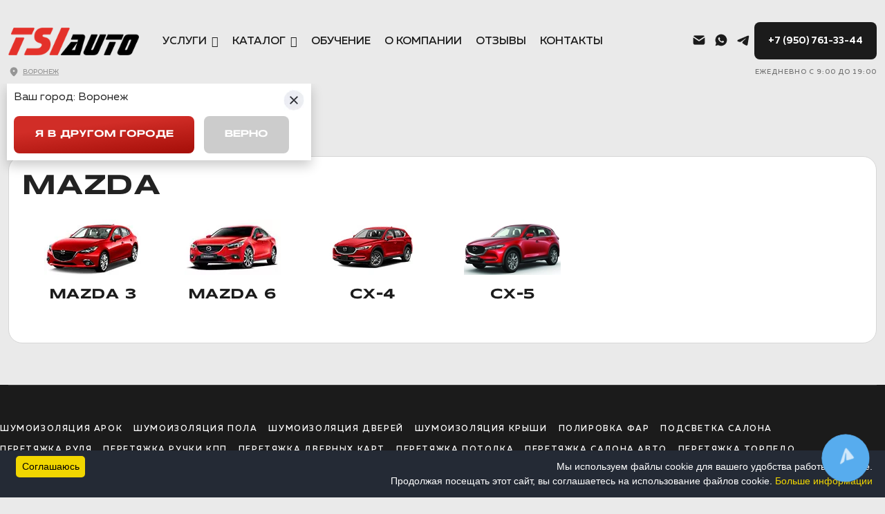

--- FILE ---
content_type: text/html; charset=utf-8
request_url: https://tsi-auto.ru/mazda
body_size: 19173
content:
<!doctype html>
<html lang="ru-ru" dir="ltr">
<head>
    <meta charset="utf-8">
    <meta name="viewport" content="width=device-width, initial-scale=1, shrink-to-fit=no">
	<meta name="apple-mobile-web-app-title" content="TSIauto" />
<meta charset="utf-8">
	<meta name="rights" content="TSIauto">
	<meta name="description" content="Примеры выполненных работ с автомобилями марки Mazda с ценами, видео отчетами и фотографиями от компании — TSI auto. Шумоизоляция Мазда, оклейка пленкой и перетяжка салона">
	<meta name="generator" content="HELIX_ULTIMATE_GENERATOR_TEXT">
	<title>Mazda примеры работ детейлинг компании — TSI auto</title>
	<link href="/templates/themis/images/favicon.ico" rel="icon" type="image/vnd.microsoft.icon">
<link href="/media/vendor/joomla-custom-elements/css/joomla-alert.min.css?0.2.0" rel="stylesheet" />
	<link href="/media/com_rstbox/css/engagebox.css?5a520b022a13db304ca0d3e92a1f452d" rel="stylesheet" />
	<link href="/templates/themis/css/bootstrap.min.css" rel="stylesheet" />
	<link href="/plugins/system/helixultimate/assets/css/system-j4.min.css" rel="stylesheet" />
	<link href="/templates/themis/css/font-awesome.min.css" rel="stylesheet" />
	<link href="/templates/themis/css/template.css" rel="stylesheet" />
	<link href="/templates/themis/css/presets/default.css" rel="stylesheet" />
	<link href="/components/com_sppagebuilder/assets/css/animate.min.css?ce25081991fa6ca202f1c312abc42fab" rel="stylesheet" />
	<link href="/components/com_sppagebuilder/assets/css/sppagebuilder.css?ce25081991fa6ca202f1c312abc42fab" rel="stylesheet" />
	<link href="/components/com_sppagebuilder/assets/css/magnific-popup.css" rel="stylesheet" />
	<link href="https://tsi-auto.ru/modules/mod_vm_cart/assets/css/style.css" rel="stylesheet" />
	<style>.eb-1 {
                --animation_duration: 300ms;

            }
        </style>
	<style>
		.eb-1 .eb-close:hover {
			color: rgba(85, 85, 85, 1) !important;
		}	
	</style>
	<style>.eb-2 {
                --animation_duration: 300ms;

            }
        </style>
	<style>
		.eb-2 .eb-close:hover {
			color: rgba(85, 85, 85, 1) !important;
		}	
	</style>
	<style>.eb-3 {
                --animation_duration: 300ms;

            }
        </style>
	<style>
		.eb-3 .eb-close:hover {
			color: rgba(85, 85, 85, 1) !important;
		}	
	</style>
	<style>.eb-4 {
                --animation_duration: 300ms;

            }
        </style>
	<style>
		.eb-4 .eb-close:hover {
			color: rgba(85, 85, 85, 1) !important;
		}	
	</style>
	<style>.eb-5 {
                --animation_duration: 300ms;

            }
        </style>
	<style>
		.eb-5 .eb-close:hover {
			color: rgba(85, 85, 85, 1) !important;
		}	
	</style>
	<style>.eb-6 {
                --animation_duration: 300ms;

            }
        </style>
	<style>
		.eb-6 .eb-close:hover {
			color: rgba(85, 85, 85, 1) !important;
		}	
	</style>
	<style>.logo-image {height:40px;}.logo-image-phone {height:40px;}</style>
	<style>@media(min-width: 1400px) {.sppb-row-container { max-width: 1320px; }}</style>
	<style>.vmCartModule svg {fill:#2196f3}
.cart_top .total_products,
.cart_content .show_cart a {
	background:#2196f3;
}
.vmCartModule {
	border-color:#2196f3;
}
.vmCartModule a,
.vmCartModule a:hover,
.vmCartModule .product_name a,
.vmCartModule .product_name a:hover,
.cart_top .total strong,
.cart_top .total strong:hover {
	color:#2196f3;
}</style>
	<style>	
.total_products {
  display: inline-block;
  vertical-align: middle;
  -webkit-transform: translateZ(0);
  transform: translateZ(0);
  box-shadow: 0 0 1px rgba(0, 0, 0, 0);
  -webkit-backface-visibility: hidden;
  backface-visibility: hidden;
  -moz-osx-font-smoothing: grayscale;
}
#vmCartModule:hover .total_products{
  -webkit-animation-name: hvr-wobble-vertical;
  animation-name: hvr-wobble-vertical;
  -webkit-animation-duration: 1s;
  animation-duration: 1s;
  -webkit-animation-timing-function: ease-in-out;
  animation-timing-function: ease-in-out;
  -webkit-animation-iteration-count: 1;
  animation-iteration-count: 1;
}</style>
<script type="application/json" class="joomla-script-options new">{"data":{"breakpoints":{"tablet":991,"mobile":480},"header":{"stickyOffset":"100"}},"joomla.jtext":{"ERROR":"\u041e\u0448\u0438\u0431\u043a\u0430","MESSAGE":"\u0421\u043e\u043e\u0431\u0449\u0435\u043d\u0438\u0435","NOTICE":"\u0412\u043d\u0438\u043c\u0430\u043d\u0438\u0435","WARNING":"\u041f\u0440\u0435\u0434\u0443\u043f\u0440\u0435\u0436\u0434\u0435\u043d\u0438\u0435","JCLOSE":"\u0417\u0430\u043a\u0440\u044b\u0442\u044c","JOK":"\u041e\u043a","JOPEN":"\u041e\u0442\u043a\u0440\u044b\u0442\u044c"},"system.paths":{"root":"","rootFull":"https:\/\/tsi-auto.ru\/","base":"","baseFull":"https:\/\/tsi-auto.ru\/"},"csrf.token":"70115d01cd9487d4cf944aa5525f70a5"}</script>
	<script src="/media/system/js/core.min.js?37ffe4186289eba9c5df81bea44080aff77b9684"></script>
	<script src="/media/vendor/bootstrap/js/bootstrap-es5.min.js?5.3.2" nomodule defer></script>
	<script src="/media/system/js/showon-es5.min.js?0e293ba9dec283752e25f4e1d5eb0a6f8c07d3be" defer nomodule></script>
	<script src="/media/system/js/messages-es5.min.js?c29829fd2432533d05b15b771f86c6637708bd9d" nomodule defer></script>
	<script src="/media/vendor/jquery/js/jquery.min.js?3.7.1"></script>
	<script src="/media/legacy/js/jquery-noconflict.min.js?647005fc12b79b3ca2bb30c059899d5994e3e34d"></script>
	<script src="/media/vendor/bootstrap/js/alert.min.js?5.3.2" type="module"></script>
	<script src="/media/vendor/bootstrap/js/button.min.js?5.3.2" type="module"></script>
	<script src="/media/vendor/bootstrap/js/carousel.min.js?5.3.2" type="module"></script>
	<script src="/media/vendor/bootstrap/js/collapse.min.js?5.3.2" type="module"></script>
	<script src="/media/vendor/bootstrap/js/dropdown.min.js?5.3.2" type="module"></script>
	<script src="/media/vendor/bootstrap/js/modal.min.js?5.3.2" type="module"></script>
	<script src="/media/vendor/bootstrap/js/offcanvas.min.js?5.3.2" type="module"></script>
	<script src="/media/vendor/bootstrap/js/popover.min.js?5.3.2" type="module"></script>
	<script src="/media/vendor/bootstrap/js/scrollspy.min.js?5.3.2" type="module"></script>
	<script src="/media/vendor/bootstrap/js/tab.min.js?5.3.2" type="module"></script>
	<script src="/media/vendor/bootstrap/js/toast.min.js?5.3.2" type="module"></script>
	<script src="/media/system/js/showon.min.js?f79c256660e2c0ca2179cf7f3168ea8143e1af82" type="module"></script>
	<script src="/media/mod_menu/js/menu-es5.min.js?5a520b022a13db304ca0d3e92a1f452d" nomodule defer></script>
	<script src="/media/system/js/messages.min.js?7f7aa28ac8e8d42145850e8b45b3bc82ff9a6411" type="module"></script>
	<script src="/media/com_rstbox/js/vendor/velocity.js?5a520b022a13db304ca0d3e92a1f452d"></script>
	<script src="/media/com_rstbox/js/vendor/velocity.ui.js?5a520b022a13db304ca0d3e92a1f452d"></script>
	<script src="/media/com_rstbox/js/engagebox.js?5a520b022a13db304ca0d3e92a1f452d"></script>
	<script src="/templates/themis/js/main.js"></script>
	<script src="/components/com_sppagebuilder/assets/js/jquery.parallax.js?ce25081991fa6ca202f1c312abc42fab"></script>
	<script src="/components/com_sppagebuilder/assets/js/sppagebuilder.js?ce25081991fa6ca202f1c312abc42fab" defer></script>
	<script src="/components/com_sppagebuilder/assets/js/jquery.magnific-popup.min.js"></script>
	<script src="/components/com_sppagebuilder/assets/js/addons/image.js"></script>
	<script src="/components/com_sppagebuilder/assets/js/addons/text_block.js"></script>
	<script src="https://tsi-auto.ru/modules/mod_vm_cart/assets/js/update_cart.js"></script>
	<script>template="themis";</script>
	<script>
				document.addEventListener("DOMContentLoaded", () =>{
					window.htmlAddContent = window?.htmlAddContent || "";
					if (window.htmlAddContent) {
        				document.body.insertAdjacentHTML("beforeend", window.htmlAddContent);
					}
				});
			</script>
	<script>jQuery(document).ready(function ($) {
			var cssClass = "";
			var clipPathUrl = "svg-shape-1600344052145";
			var shapeEnabled = "0";
			
			$(document).on("click", "#sppb-addon-1600344052145 .sppb-image-lightbox", function (event) {
				event.preventDefault();
				var $this = $(this);

				function applyStyles(img){
						var figure = $(".mfp-figure");
						var height = img[0].naturalHeight;
									
						if(shapeEnabled == 1){

						figure.attr("has-shape", "");
						img.css("max-height", height);
						img.css("padding", 0);

						if(cssClass){
							img.addClass(cssClass);
						}
	
						if (clipPathUrl) {
							img.css("clip-path", "url(#" + clipPathUrl + ")");
						}
					}
				}

				if ($.magnificPopup.instance) {
            		$.magnificPopup.close();
        		}
	
				if ($this.magnificPopup) {
					$this.magnificPopup({
						type: $this.data("popup_type"),
						mainClass: $this.data("mainclass"),
						callbacks: {
							imageLoadComplete: function () {
									var img = this.currItem.img;
									applyStyles(img);
							}
						}
					}).magnificPopup("open");
				}
			});
		});</script>
<link href="/templates/themis/css/style.css" rel="stylesheet" />
<link href="/templates/themis/css/fonts.css" rel="stylesheet" />
<link href="/templates/themis/css/media/overtop.css" rel="stylesheet" />
<link href="/templates/themis/css/media/desktop.css" rel="stylesheet" />
<link href="/templates/themis/css/media/tablet.css" rel="stylesheet" />
<link href="/templates/themis/css/media/mobile.css" rel="stylesheet" />


<link href="/templates/themis/css/slick.css" rel="stylesheet" />
<link href="/templates/themis/css/slick-theme.css" rel="stylesheet" />
<script src="/templates/themis/js/slick.min.js"></script>
<script src="/templates/themis/js/custom.js"></script>
	<link href="/templates/themis/css/fix.css" rel="stylesheet">
    <link rel="icon" type="image/png" href="/favicon-96x96.png" sizes="96x96" />
	<link rel="icon" type="image/svg+xml" href="/favicon.svg" />
	<link rel="shortcut icon" href="/favicon.ico" />
	<link rel="apple-touch-icon" sizes="180x180" href="/apple-touch-icon.png" />
	<link rel="manifest" href="/site.webmanifest" />
	<script>(function(w,d,s,l,i){w[l]=w[l]||[];w[l].push({'gtm.start':new Date().getTime(),event:'gtm.js'});var f=d.getElementsByTagName(s)[0],j=d.createElement(s),dl=l!='dataLayer'?'&l='+l:'';j.async=true;j.src='https://www.googletagmanager.com/gtm.js?id='+i+dl;f.parentNode.insertBefore(j,f);})(window,document,'script','dataLayer','GTM-TTNNCHQK');</script>
    <script type="text/javascript">
        window.dgSocialWidgetData = {
            widgetId: '2450974a-1cb4-40b7-98df-791142460ce4',
            apiUrl: 'https://app.daily-grow.com/sw/api/v1',
        };
    </script>
    <script type="text/javascript" src="https://app.daily-grow.com/social-widget/init.js" defer></script>
</head>
<body class="site helix-ultimate hu com_content com-content view-category layout-blog task-none itemid-148 ru-ru ltr sticky-header layout-fluid offcanvas-init offcanvs-position-right">
<noscript><iframe src="https://www.googletagmanager.com/ns.html?id=GTM-TTNNCHQK" height="0" width="0" style="display:none;visibility:hidden"></iframe></noscript>
<div class="body-wrapper">
    <div class="body-innerwrapper">
		<div id="sp-top-bar"><div class="container"><div class="container-inner"><div class="row"><div id="sp-top1" class="col-lg-6"><div class="sp-column text-center text-lg-left"></div></div><div id="sp-top2" class="col-lg-6"><div class="sp-column text-center text-lg-right"></div></div></div></div></div></div><header id="sp-header"><div class="container"><div class="container-inner"><div class="row"><div id="sp-logo" class="col-7 col-lg-2"><div class="sp-column">
<div id="mod-custom271" class="mod-custom custom">
    <div class="b-city">Воронеж</div></div>
<div class="logo"><a href="/">
				<img class='logo-image  d-none d-lg-inline-block'
					srcset='https://tsi-auto.ru/images/logo_black_red.png 1x'
					src='https://tsi-auto.ru/images/logo_black_red.png'
					height='40'
					alt='TSIauto'
				/>
				<img class="logo-image-phone d-inline-block d-lg-none" src="https://tsi-auto.ru/images/logo_black_red.png" alt="TSIauto" /></a></div></div></div><div id="sp-menu" class="col-3 col-lg-7"><div class="sp-column"><nav class="sp-megamenu-wrapper d-flex" role="HELIX_ULTIMATE_AIRA_NAVIGATION"><a id="offcanvas-toggler" aria-label="Navigation" class="offcanvas-toggler-right d-flex d-lg-none" href="#"><div class="burger-icon" aria-hidden="true"><span></span><span></span><span></span></div></a><ul class="sp-megamenu-parent menu-animation-none d-none d-lg-block"><li class="sp-menu-item sp-has-child i-service"><span  class=" sp-menu-heading"  >Услуги</span><div class="sp-dropdown sp-dropdown-main sp-menu-right" style="width: 1034px;"><div class="sp-dropdown-inner"><ul class="sp-dropdown-items"><li class="sp-menu-item"><a   href="/"  >Шумоизоляция</a></li><li class="sp-menu-item"><a   href="/zashchitnye-pljonki"  >Оклейка авто</a></li><li class="sp-menu-item"><a   href="/avtoatele"  >Пошив салона</a></li><li class="sp-menu-item"><a   href="/avtozvuk"  >Автозвук и оборудование</a></li><li class="sp-menu-item"><a   href="/tyuning-pikapov"  >Тюнинг пикапов</a></li><li class="sp-menu-item"><a   href="/podsvetka-salona"  >Подсветка салона</a></li><li class="sp-menu-item"><a   href="/detailing"  >Детейлинг</a></li></ul></div></div></li><li class="sp-menu-item sp-has-child i-catalog"><a   href="/katalog"  >Каталог</a><div class="sp-dropdown sp-dropdown-main sp-menu-right" style="width: 1034px;"><div class="sp-dropdown-inner"><ul class="sp-dropdown-items"><li class="sp-menu-item"><a   href="/katalog/gotovye-komplekty"  >Комплекты шумоизоляции</a></li><li class="sp-menu-item"><a   href="/katalog/shumoizoliruyushchie-materialy"  >Шумоизолирующие материалы</a></li><li class="sp-menu-item"><a   href="/katalog/aksessuary-dlya-pikapov"  >Аксессуары для пикапов</a></li><li class="sp-menu-item"><a   href="/katalog/nabory-dlya-doma"  >Наборы для дома</a></li></ul></div></div></li><li class="sp-menu-item"><a   href="/obuchenie"  >Обучение</a></li><li class="sp-menu-item"><a   href="/o-kompanii"  >О компании</a></li><li class="sp-menu-item"><a   href="/otzyvy"  >Отзывы</a></li><li class="sp-menu-item"><a   href="/kontakty"  >Контакты</a></li><li class="sp-menu-item"></li><li class="sp-menu-item"></li><li class="sp-menu-item"></li><li class="sp-menu-item"></li><li class="sp-menu-item"></li><li class="sp-menu-item"></li><li class="sp-menu-item"></li></ul></nav></div></div><div id="sp-contacts" class="col-2 col-lg-3">
<div id="mod-custom267" class="mod-custom custom">
    <div class="b-contacts">
<div class="contacts__item"><a href="mailto:tsi-auto@yandex.ru"><img src="/images/design/is-mail.webp" alt="" /></a></div>
<div class="contacts__item"><a href="https://wa.me/79507613344?text=%D0%94%D0%BE%D0%B1%D1%80%D1%8B%D0%B9%20%D0%B4%D0%B5%D0%BD%D1%8C,%20%D0%B2%D0%BE%D0%BF%D1%80%D0%BE%D1%81%20%D1%81%20%D1%81%D0%B0%D0%B9%D1%82%D0%B0"><img src="/images/design/is-whatsapp.webp" alt="" /></a></div>
<div class="contacts__item"><a href="https://t.me/TSIAUTO"><img src="/images/design/is-telegram.webp" alt="" /></a></div>
<div class="contacts__item"><a class="b-btn b-btn--black" href="tel:+79507613344">+7 (950) 761-33-44</a></div>
</div>
<div class="b-contactblock">
<div class="contactblock__subtext">Ежедневно с 9:00 до 19:00</div>
</div></div>
</div></div></div></div></header><div id="cart_module">



<!-- Virtuemart 2 Ajax Card -->
<div class="vmCartModule vmCart" id="vmCartModule" style="display:none;">
	<a href="/korzina" rel="nofollow" >
	
	<svg version="1.1" id="Capa_1" xmlns="http://www.w3.org/2000/svg" xmlns:xlink="http://www.w3.org/1999/xlink" x="0px" y="0px"
	 viewBox="0 0 459.529 459.529" style="enable-background:new 0 0 459.529 459.529;" width="30px" height="30px"  xml:space="preserve">
<g>
	<g>
		<path d="M17,55.231h48.733l69.417,251.033c1.983,7.367,8.783,12.467,16.433,12.467h213.35c6.8,0,12.75-3.967,15.583-10.2
			l77.633-178.5c2.267-5.383,1.7-11.333-1.417-16.15c-3.117-4.817-8.5-7.65-14.167-7.65H206.833c-9.35,0-17,7.65-17,17
			s7.65,17,17,17H416.5l-62.9,144.5H164.333L94.917,33.698c-1.983-7.367-8.783-12.467-16.433-12.467H17c-9.35,0-17,7.65-17,17
			S7.65,55.231,17,55.231z"/>
		<path d="M135.433,438.298c21.25,0,38.533-17.283,38.533-38.533s-17.283-38.533-38.533-38.533S96.9,378.514,96.9,399.764
			S114.183,438.298,135.433,438.298z"/>
		<path d="M376.267,438.298c0.85,0,1.983,0,2.833,0c10.2-0.85,19.55-5.383,26.35-13.317c6.8-7.65,9.917-17.567,9.35-28.05
			c-1.417-20.967-19.833-37.117-41.083-35.7c-21.25,1.417-37.117,20.117-35.7,41.083
			C339.433,422.431,356.15,438.298,376.267,438.298z"/>
	</g>
</g>
<g>
</g>
<g>
</g>
<g>
</g>
<g>
</g>
<g>
</g>
<g>
</g>
<g>
</g>
<g>
</g>
<g>
</g>
<g>
</g>
<g>
</g>
<g>
</g>
<g>
</g>
<g>
</g>
<g>
</g>
</svg>
	<div class="cart_top">
		<div class="total_products">
		0		</div>
		<div class="total">	
							<span class="cart_empty">Нет товаров</span>		</div>
	</div>
	</a>
	</div>
<script>
jQuery(document).ready(function($){
    $('#vmCartModule').hover(
        function(){
            $('.wrap-cart-content').stop().addClass('open'); 
        },
        function(){
            $('.wrap-cart-content').stop().removeClass('open');  
        } 
    )
});
</script>
<script   id="vm.CartModule.UpdateModule-js" type="text/javascript" >//<![CDATA[ 
jQuery(document).ready(function(){
    jQuery("body").on("updateVirtueMartCartModule", function(e) {
        jQuery("#vmCartModule").updateVirtueMartCartModule();
    });
}); //]]>
</script></div>		
<section id="sp-bread" >

						<div class="container">
				<div class="container-inner">
			
	
<div class="row">
	<div id="sp-breadcrumb" class="col-lg-12 "><div class="sp-column ">    <ol itemscope itemtype="https://schema.org/BreadcrumbList" class="mod-breadcrumbs breadcrumb" >
            <li class="mod-breadcrumbs__divider float-left">
            <span class="divider fa fa-location" area-hidden="true" ></span>
        </li>
        
                <li itemprop="itemListElement" itemscope itemtype="https://schema.org/ListItem" class="mod-breadcrumbs__item breadcrumb-item">
                <a itemprop="item" href="/" class="pathway"><span itemprop="name">Главная</span></a>                <meta itemprop="position" content="1">
            </li>
                    <li itemprop="itemListElement" itemscope itemtype="https://schema.org/ListItem" class="mod-breadcrumbs__item active breadcrumb-item">
                <span itemprop="name">Mazda</span>                <meta itemprop="position" content="2">
            </li>
        </ol></div></div></div>
							</div>
			</div>
			
	</section>

<section id="sp-title" >

				
	
<div class="row">
	<div id="sp-title" class="col-lg-12 "><div class="sp-column "></div></div></div>
				
	</section>

<section id="sp-main-body" >

										<div class="container">
					<div class="container-inner">
						
	
<div class="row">
	
<main id="sp-component" class="col-lg-12 ">
	<div class="sp-column ">
		<div id="system-message-container" aria-live="polite"></div>


		
		<div class="com-content-category-blog blog">

    <h1>Mazda</h1>
    
    	
	
                
    
    
    
            <div class="com-content-category-blog__children cat-children">
                                                        <div class="com-content-category-blog__child">
                                <h3 class="page-header item-title"><a href="/mazda/mazda-3">
                    Mazda 3</a>
                </h3><a href="/mazda/mazda-3">
                    <img src="/images/brands/Mazda/mazda-3.webp#joomlaImage://local-images/brands/Mazda/mazda-3.webp?width=140&height=80" alt="Mazda 3 фото" loading="lazy"/></a>
                                
                            </div>
                                                                <div class="com-content-category-blog__child">
                                <h3 class="page-header item-title"><a href="/mazda/mazda-6">
                    Mazda 6</a>
                </h3><a href="/mazda/mazda-6">
                    <img src="/images/brands/Mazda/Mazda-6.webp" alt="Mazda 6 фото" loading="lazy"/></a>
                                
                            </div>
                                                                <div class="com-content-category-blog__child">
                                <h3 class="page-header item-title"><a href="/mazda/cx-4">
                    CX-4</a>
                </h3><a href="/mazda/cx-4">
                    <img src="/images/brands/Mazda/cx-4.webp#joomlaImage://local-images/brands/Mazda/cx-4.webp?width=140&height=80" alt="CX-4 фото" loading="lazy"/></a>
                                
                            </div>
                                                                <div class="com-content-category-blog__child">
                                <h3 class="page-header item-title"><a href="/mazda/cx-5">
                    CX-5</a>
                </h3><a href="/mazda/cx-5">
                    <img src="/images/brands/Mazda/mazda-cx5.webp" alt="CX-5 фото" loading="lazy"/></a>
                                
                            </div>
                        		</div>
    	
		
    </div>

					<div class="sp-module-content-bottom clearfix">
				
<div id="mod-custom169" class="mod-custom custom">
    </div>

			</div>
			</div>
</main>
</div>
											</div>
				</div>
						
	</section>

<footer id="sp-footer" >

						<div class="container">
				<div class="container-inner">
			
	
<div class="row">
	<div id="sp-footer1" class="col-lg-12 "><div class="sp-column "><div class="mod-sppagebuilder  sp-page-builder" data-module_id="157">
	<div class="page-content">
		<section id="section-id-1647882011176" class="sppb-section" ><div class="sppb-row-container"><div class="sppb-row"><div class="sppb-col-md-12  " id="column-wrap-id-1647882011175"><div id="column-id-1647882011175" class="sppb-column " ><div class="sppb-column-addons"><div id="sppb-addon-wrapper-1647882358295" class="sppb-addon-wrapper  addon-root-module"><div id="sppb-addon-1647882358295" class="clearfix  "     ><div class="sppb-addon sppb-addon-module "><div class="sppb-addon-content"><ul class="mod-menu mod-list nav _footer">
<li class="nav-item item-425"><a href="/shumoizolyatsiya-arok" >Шумоизоляция арок</a></li><li class="nav-item item-428"><a href="/shumoizolyatsiya-pola" >Шумоизоляция пола</a></li><li class="nav-item item-426"><a href="/shumoizolyatsiya-dverej" >Шумоизоляция дверей</a></li><li class="nav-item item-430"><a href="/shumoizolyatsiya-kryshi" >Шумоизоляция крыши</a></li><li class="nav-item item-415"><a href="/zashchitnye-pljonki/polirovka-far" >Полировка фар</a></li><li class="nav-item item-437"><a href="/podsvetka-salona" >Подсветка салона</a></li><li class="nav-item item-345"><a href="/avtoatele/peretyazhka-rulya" >Перетяжка руля</a></li><li class="nav-item item-346"><a href="/avtoatele/peretyazhka-ruchki-kpp" >Перетяжка ручки КПП</a></li><li class="nav-item item-347"><a href="/avtoatele/peretyazhka-dvernykh-kart" >Перетяжка дверных карт</a></li><li class="nav-item item-348"><a href="/avtoatele/peretyazhka-potolka" >Перетяжка потолка</a></li><li class="nav-item item-349"><a href="/avtoatele/peretyazhka-salona" >Перетяжка салона авто</a></li><li class="nav-item item-854"><a href="/avtoatele/peretyazhka-torpedo" >Перетяжка торпедо</a></li><li class="nav-item item-350"><a href="/avtoatele/ustanovka-avtochekhlov" >Установка авточехлов</a></li><li class="nav-item item-351"><a href="/avtoatele/peretyazhka-motosidenij" >Перетяжка мото сидений</a></li><li class="nav-item item-352"><a href="/avtozvuk/ustanovka-magnitoly" >Установка магнитолы</a></li><li class="nav-item item-353"><a href="/avtozvuk/ustanovka-komponentnoj-akustiki" >Установка динамиков</a></li><li class="nav-item item-355"><a href="/avtozvuk/ustanovka-sabvufera" >Установка сабвуфера</a></li><li class="nav-item item-356"><a href="/avtozvuk/ustanovka-usilitelya" >Установка усилителя</a></li><li class="nav-item item-357"><a href="/avtozvuk/ustanovka-parktronika" >Установка парктроника</a></li><li class="nav-item item-358"><a href="/avtozvuk/ustanovka-dvernykh-dovodchikov" >Установка дверных доводчиков</a></li><li class="nav-item item-359"><a href="/avtozvuk/ustanovka-kamery-zadnego-vida" >Установка камеры заднего вида</a></li><li class="nav-item item-360"><a href="/avtozvuk/ustanovka-videoregistratora" >Установка видеорегистратора</a></li><li class="nav-item item-836"><a href="/detailing/antikhrom" >Антихром</a></li><li class="nav-item item-797"><a href="/zashchitnye-pljonki/oklejka-kapota" >Оклейка капота</a></li><li class="nav-item item-799"><a href="/zashchitnye-pljonki/oklejka-kryshi" >Оклейка крыши</a></li><li class="nav-item item-801"><a href="/zashchitnye-pljonki/oklejka-lobovogo" >Оклейка лобового</a></li><li class="nav-item item-835"><a href="/zashchitnye-pljonki/tonirovka-fonarej" >Тонировка фонарей</a></li><li class="nav-item item-803"><a href="/detailing/mojka-dvigatelya" >Мойка двигателя</a></li><li class="nav-item item-834"><a href="/detailing/mojka-diskov" >Мойка дисков</a></li><li class="nav-item item-805"><a href="/detailing/khimchistka-salona" >Химчистка салона</a></li><li class="nav-item item-807"><a href="/detailing/polirovka-kuzova" >Полировка кузова</a></li><li class="nav-item item-809"><a href="/detailing/predprodazhnaya-podgotovka" >Предпродажная подготовка</a></li><li class="nav-item item-850"><a href="/detailing/detejling-katerov-i-gidrotsiklov" >Детейлинг катеров и гидроциклов</a></li><li class="nav-item item-852"><a href="/detailing/detejling-mototsiklov" >Детейлинг мотоциклов</a></li></ul>
</div></div><style type="text/css">#sppb-addon-1647882358295{
box-shadow: 0 0 0 0 #ffffff;
}#sppb-addon-1647882358295{
border-radius: 0px;




}
@media (max-width: 1199.98px) {#sppb-addon-1647882358295{}}
@media (max-width: 991.98px) {#sppb-addon-1647882358295{}}
@media (max-width: 767.98px) {#sppb-addon-1647882358295{}}
@media (max-width: 575.98px) {#sppb-addon-1647882358295{}}#sppb-addon-wrapper-1647882358295{




}
@media (max-width: 1199.98px) {#sppb-addon-wrapper-1647882358295{}}
@media (max-width: 991.98px) {#sppb-addon-wrapper-1647882358295{}}
@media (max-width: 767.98px) {#sppb-addon-wrapper-1647882358295{}}
@media (max-width: 575.98px) {#sppb-addon-wrapper-1647882358295{}}#sppb-addon-1647882358295 .sppb-addon-title{
}</style><style type="text/css">#sppb-addon-1647882358295{ transform-origin: 50% 50%; }</style></div></div></div></div></div></div></div></section><section id="section-id-1600334235728" class="sppb-section" ><div class="sppb-row-container"><div class="sppb-row"><div class="sppb-col-md-3  " id="column-wrap-id-1600334235724"><div id="column-id-1600334235724" class="sppb-column " ><div class="sppb-column-addons"><div id="sppb-addon-wrapper-1600344052145" class="sppb-addon-wrapper  addon-root-image"><div id="sppb-addon-1600344052145" class="clearfix  "     ><div class="sppb-addon sppb-addon-single-image   sppb-addon-image-shape"><div class="sppb-addon-content"><div class="sppb-addon-single-image-container"><img class="sppb-img-responsive sppb-element-lazy  " src="/images/placeholder.svg" data-large="/images/logo_white.png" alt="TSI auto - детейлинг и шумоизоляция автомобилей" title=""  loading="lazy" width="482" height="100"/></div></div></div><style type="text/css">#sppb-addon-1600344052145{
}#sppb-addon-1600344052145{
border-radius: 0px;
}
@media (max-width: 1199.98px) {#sppb-addon-1600344052145{}}
@media (max-width: 991.98px) {#sppb-addon-1600344052145{}}
@media (max-width: 767.98px) {#sppb-addon-1600344052145{}}
@media (max-width: 575.98px) {#sppb-addon-1600344052145{}}#sppb-addon-wrapper-1600344052145{
margin-top: 0px;
margin-right: 0px;
margin-bottom: 40px;
margin-left: 0px;
}
@media (max-width: 1199.98px) {#sppb-addon-wrapper-1600344052145{margin-top: 0px;
margin-right: 0px;
margin-bottom: 20px;
margin-left: 0px;}}
@media (max-width: 991.98px) {#sppb-addon-wrapper-1600344052145{margin-top: 0px;
margin-right: 0px;
margin-bottom: 20px;
margin-left: 0px;}}
@media (max-width: 767.98px) {#sppb-addon-wrapper-1600344052145{margin-top: 0px;
margin-right: 0px;
margin-bottom: 10px;
margin-left: 0px;}}
@media (max-width: 575.98px) {#sppb-addon-wrapper-1600344052145{margin-top: 0px;
margin-right: 0px;
margin-bottom: 10px;
margin-left: 0px;}}#sppb-addon-1600344052145 .sppb-addon-title{
}</style><style type="text/css">#sppb-addon-1600344052145 img{
width: 200px;max-width: 200px;
}
@media (max-width: 1199.98px) {#sppb-addon-1600344052145 img{}}
@media (max-width: 991.98px) {#sppb-addon-1600344052145 img{}}
@media (max-width: 767.98px) {#sppb-addon-1600344052145 img{}}
@media (max-width: 575.98px) {#sppb-addon-1600344052145 img{}}#sppb-addon-1600344052145 img{
border-radius: 0px;
}#sppb-addon-1600344052145{
text-align: left;
}</style></div></div><div id="sppb-addon-wrapper-1600334283544" class="sppb-addon-wrapper  addon-root-text-block"><div id="sppb-addon-1600334283544" class="clearfix  "     ><div class="sppb-addon sppb-addon-text-block " ><p class="sppb-addon-title">Реквизиты</p><div class="sppb-addon-content"><p>ИП Тарасенко С.И.<br>ИНН: 361002875655<br>ОГРНИП: 314366826100157</p>
<p><a href="/rekvizity">Скачать реквизиты</a></p>
<p>© Детейлинг TSIauto 2012-2025</p></div></div><style type="text/css">#sppb-addon-1600334283544{
box-shadow: 0 0 0 0 #ffffff;
}#sppb-addon-1600334283544{
border-radius: 0px;
}
@media (max-width: 1199.98px) {#sppb-addon-1600334283544{}}
@media (max-width: 991.98px) {#sppb-addon-1600334283544{}}
@media (max-width: 767.98px) {#sppb-addon-1600334283544{}}
@media (max-width: 575.98px) {#sppb-addon-1600334283544{}}#sppb-addon-wrapper-1600334283544{
margin-top: 10px;
margin-right: 0px;
margin-bottom: 30px;
margin-left: 0px;
}
@media (max-width: 1199.98px) {#sppb-addon-wrapper-1600334283544{margin-top: 0px;
margin-right: 0px;
margin-bottom: 20px;
margin-left: 0px;}}
@media (max-width: 991.98px) {#sppb-addon-wrapper-1600334283544{margin-top: 0px;
margin-right: 0px;
margin-bottom: 20px;
margin-left: 0px;}}
@media (max-width: 767.98px) {#sppb-addon-wrapper-1600334283544{margin-top: 0px;
margin-right: 0px;
margin-bottom: 10px;
margin-left: 0px;}}
@media (max-width: 575.98px) {#sppb-addon-wrapper-1600334283544{margin-top: 0px;
margin-right: 0px;
margin-bottom: 10px;
margin-left: 0px;}}#sppb-addon-1600334283544 .sppb-addon-title{
}
#sppb-addon-1600334283544 .sppb-addon-title{
font-weight: 500;
font-size: 22px;
letter-spacing: 0px;
}
@media (max-width: 1199.98px) {#sppb-addon-1600334283544 .sppb-addon-title{letter-spacing: 0px;}}
@media (max-width: 991.98px) {#sppb-addon-1600334283544 .sppb-addon-title{letter-spacing: 0px;}}
@media (max-width: 767.98px) {#sppb-addon-1600334283544 .sppb-addon-title{letter-spacing: 0px;}}
@media (max-width: 575.98px) {#sppb-addon-1600334283544 .sppb-addon-title{letter-spacing: 0px;}}</style><style type="text/css">#sppb-addon-1600334283544 .sppb-addon-text-block{
}#sppb-addon-1600334283544 .sppb-addon-text-block .sppb-addon-content{
}
@media (max-width: 1199.98px) {#sppb-addon-1600334283544 .sppb-addon-text-block .sppb-addon-content{}}
@media (max-width: 991.98px) {#sppb-addon-1600334283544 .sppb-addon-text-block .sppb-addon-content{}}
@media (max-width: 767.98px) {#sppb-addon-1600334283544 .sppb-addon-text-block .sppb-addon-content{}}
@media (max-width: 575.98px) {#sppb-addon-1600334283544 .sppb-addon-text-block .sppb-addon-content{}}</style></div></div></div></div></div><div class="sppb-col-md-3  " id="column-wrap-id-1600334235725"><div id="column-id-1600334235725" class="sppb-column " ><div class="sppb-column-addons"><div id="sppb-addon-wrapper-1600334283547" class="sppb-addon-wrapper  addon-root-text-block"><div id="sppb-addon-1600334283547" class="clearfix  "     ><div class="sppb-addon sppb-addon-text-block " ><p class="sppb-addon-title">Важно</p><div class="sppb-addon-content"><div id="footer_text" class="wrap">Цена на сайте может отличаться от действующей цены. Уточняйте цены у менеджеров в Воронеже.</div>
<div><br /></div>
<div><br /></div><div>
<a href="/politika-konfidentsialnosti" data-mce-href="politika-konfidentsialnosti">Политика конфиденциальности</a></div>
<div><a href="/dostavka-oplata" data-mce-href="dostavka-oplata">Условия доставки и оплаты</a></div>
<div><a href="/vacancy" data-mce-href="vacancy">Вакансии</a></div>
<div><a href="/news" data-mce-href="news">Статьи о детейлинге</a></div></div></div><style type="text/css">#sppb-addon-1600334283547{
box-shadow: 0 0 0 0 #ffffff;
}#sppb-addon-1600334283547{
border-radius: 0px;
}#sppb-addon-wrapper-1600334283547{
margin-top: 0px;
margin-right: 0px;
margin-bottom: 30px;
margin-left: 0px;
}
@media (max-width: 1199.98px) {#sppb-addon-wrapper-1600334283547{margin-top: 0px;
margin-right: 0px;
margin-bottom: 20px;
margin-left: 0px;}}
@media (max-width: 991.98px) {#sppb-addon-wrapper-1600334283547{margin-top: 0px;
margin-right: 0px;
margin-bottom: 20px;
margin-left: 0px;}}
@media (max-width: 767.98px) {#sppb-addon-wrapper-1600334283547{margin-top: 0px;
margin-right: 0px;
margin-bottom: 10px;
margin-left: 0px;}}
@media (max-width: 575.98px) {#sppb-addon-wrapper-1600334283547{margin-top: 0px;
margin-right: 0px;
margin-bottom: 10px;
margin-left: 0px;}}#sppb-addon-1600334283547 .sppb-addon-title{
}
#sppb-addon-1600334283547 .sppb-addon-title{
font-weight: 500;
font-size: 22px;
letter-spacing: 0px;
}
@media (max-width: 1199.98px) {#sppb-addon-1600334283547 .sppb-addon-title{letter-spacing: 0px;}}
@media (max-width: 991.98px) {#sppb-addon-1600334283547 .sppb-addon-title{letter-spacing: 0px;}}
@media (max-width: 767.98px) {#sppb-addon-1600334283547 .sppb-addon-title{letter-spacing: 0px;}}
@media (max-width: 575.98px) {#sppb-addon-1600334283547 .sppb-addon-title{letter-spacing: 0px;}}</style><style type="text/css">#sppb-addon-1600334283547 .sppb-addon-text-block{
}#sppb-addon-1600334283547 .sppb-addon-text-block .sppb-addon-content{
}
@media (max-width: 1199.98px) {#sppb-addon-1600334283547 .sppb-addon-text-block .sppb-addon-content{}}
@media (max-width: 991.98px) {#sppb-addon-1600334283547 .sppb-addon-text-block .sppb-addon-content{}}
@media (max-width: 767.98px) {#sppb-addon-1600334283547 .sppb-addon-text-block .sppb-addon-content{}}
@media (max-width: 575.98px) {#sppb-addon-1600334283547 .sppb-addon-text-block .sppb-addon-content{}}</style></div></div></div></div></div><div class="sppb-col-md-3  " id="column-wrap-id-1600334235727"><div id="column-id-1600334235727" class="sppb-column " ><div class="sppb-column-addons"><div id="sppb-addon-wrapper-1600334899711" class="sppb-addon-wrapper  addon-root-text-block"><div id="sppb-addon-1600334899711" class="clearfix  "     ><div class="sppb-addon sppb-addon-text-block " ><p class="sppb-addon-title">Контактная информация</p><div class="sppb-addon-content"><p>г. Воронеж, ул. Минская, д.35а<br>
Спокойный пер., 2/2<br>
ул. Конструкторов, 62А<br></p>
<p><strong><a href="mailto:tsi-auto@yandex.ru">tsi-auto@yandex.ru</a></strong></p>
<p><strong><a href="tel:+79507613344">+7 (950) 761-33-44</a></strong></p></div></div><style type="text/css">#sppb-addon-1600334899711{
box-shadow: 0 0 0 0 #ffffff;
}#sppb-addon-1600334899711{
border-radius: 0px;
}
@media (max-width: 1199.98px) {#sppb-addon-1600334899711{}}
@media (max-width: 991.98px) {#sppb-addon-1600334899711{}}
@media (max-width: 767.98px) {#sppb-addon-1600334899711{}}
@media (max-width: 575.98px) {#sppb-addon-1600334899711{}}#sppb-addon-wrapper-1600334899711{
margin-top: 0px;
margin-right: 0px;
margin-bottom: 30px;
margin-left: 0px;
}
@media (max-width: 1199.98px) {#sppb-addon-wrapper-1600334899711{margin-top: 0px;
margin-right: 0px;
margin-bottom: 20px;
margin-left: 0px;}}
@media (max-width: 991.98px) {#sppb-addon-wrapper-1600334899711{margin-top: 0px;
margin-right: 0px;
margin-bottom: 20px;
margin-left: 0px;}}
@media (max-width: 767.98px) {#sppb-addon-wrapper-1600334899711{margin-top: 0px;
margin-right: 0px;
margin-bottom: 10px;
margin-left: 0px;}}
@media (max-width: 575.98px) {#sppb-addon-wrapper-1600334899711{margin-top: 0px;
margin-right: 0px;
margin-bottom: 10px;
margin-left: 0px;}}#sppb-addon-1600334899711 .sppb-addon-title{
}
#sppb-addon-1600334899711 .sppb-addon-title{
font-weight: 500;
font-size: 22px;
letter-spacing: 0px;
}
@media (max-width: 1199.98px) {#sppb-addon-1600334899711 .sppb-addon-title{letter-spacing: 0px;}}
@media (max-width: 991.98px) {#sppb-addon-1600334899711 .sppb-addon-title{letter-spacing: 0px;}}
@media (max-width: 767.98px) {#sppb-addon-1600334899711 .sppb-addon-title{letter-spacing: 0px;}}
@media (max-width: 575.98px) {#sppb-addon-1600334899711 .sppb-addon-title{letter-spacing: 0px;}}</style><style type="text/css">#sppb-addon-1600334899711 .sppb-addon-text-block{
}#sppb-addon-1600334899711 .sppb-addon-text-block .sppb-addon-content{
}
@media (max-width: 1199.98px) {#sppb-addon-1600334899711 .sppb-addon-text-block .sppb-addon-content{}}
@media (max-width: 991.98px) {#sppb-addon-1600334899711 .sppb-addon-text-block .sppb-addon-content{}}
@media (max-width: 767.98px) {#sppb-addon-1600334899711 .sppb-addon-text-block .sppb-addon-content{}}
@media (max-width: 575.98px) {#sppb-addon-1600334899711 .sppb-addon-text-block .sppb-addon-content{}}</style></div></div></div></div></div><div class="sppb-col-md-3  " id="column-wrap-id-1600334235726"><div id="column-id-1600334235726" class="sppb-column " ><div class="sppb-column-addons"><div id="sppb-addon-wrapper-1600334974487" class="sppb-addon-wrapper  addon-root-text-block"><div id="sppb-addon-1600334974487" class="clearfix  "     ><div class="sppb-addon sppb-addon-text-block " ><p class="sppb-addon-title">Социальные сети</p><div class="sppb-addon-content"><p><a href="https://vk.com/tsi_avto" target="_blank" rel="noopener" data-mce-href="https://vk.com/tsi_avto"><img src="/images/icons/vk.svg" alt="" data-mce-src="images/icons/vk.svg" /></a> <a href="https://www.youtube.com/@tsi-auto-8818" target="_blank" rel="noopener" data-mce-href="https://www.youtube.com/@tsi-auto-8818"><img src="/images/icons/youtube.svg" alt="" data-mce-src="images/icons/youtube.svg" /></a> <a href="https://t.me/tsi_auto" target="_blank" rel="noopener" data-mce-href="https://t.me/tsi_auto"><img src="/images/icons/tg.svg" alt="" data-mce-src="images/icons/tg.svg" /></a><br data-mce-bogus="1" /></p></div></div><style type="text/css">#sppb-addon-1600334974487{
box-shadow: 0 0 0 0 #ffffff;
}#sppb-addon-1600334974487{
border-radius: 0px;
}#sppb-addon-wrapper-1600334974487{
margin-top: 0px;
margin-right: 0px;
margin-bottom: 30px;
margin-left: 0px;
}
@media (max-width: 1199.98px) {#sppb-addon-wrapper-1600334974487{margin-top: 0px;
margin-right: 0px;
margin-bottom: 20px;
margin-left: 0px;}}
@media (max-width: 991.98px) {#sppb-addon-wrapper-1600334974487{margin-top: 0px;
margin-right: 0px;
margin-bottom: 20px;
margin-left: 0px;}}
@media (max-width: 767.98px) {#sppb-addon-wrapper-1600334974487{margin-top: 0px;
margin-right: 0px;
margin-bottom: 10px;
margin-left: 0px;}}
@media (max-width: 575.98px) {#sppb-addon-wrapper-1600334974487{margin-top: 0px;
margin-right: 0px;
margin-bottom: 10px;
margin-left: 0px;}}#sppb-addon-1600334974487 .sppb-addon-title{
}
#sppb-addon-1600334974487 .sppb-addon-title{
font-weight: 500;
font-size: 22px;
letter-spacing: 0px;
}
@media (max-width: 1199.98px) {#sppb-addon-1600334974487 .sppb-addon-title{letter-spacing: 0px;}}
@media (max-width: 991.98px) {#sppb-addon-1600334974487 .sppb-addon-title{letter-spacing: 0px;}}
@media (max-width: 767.98px) {#sppb-addon-1600334974487 .sppb-addon-title{letter-spacing: 0px;}}
@media (max-width: 575.98px) {#sppb-addon-1600334974487 .sppb-addon-title{letter-spacing: 0px;}}</style><style type="text/css">#sppb-addon-1600334974487 .sppb-addon-text-block{
}#sppb-addon-1600334974487 .sppb-addon-text-block .sppb-addon-content{
}
@media (max-width: 1199.98px) {#sppb-addon-1600334974487 .sppb-addon-text-block .sppb-addon-content{}}
@media (max-width: 991.98px) {#sppb-addon-1600334974487 .sppb-addon-text-block .sppb-addon-content{}}
@media (max-width: 767.98px) {#sppb-addon-1600334974487 .sppb-addon-text-block .sppb-addon-content{}}
@media (max-width: 575.98px) {#sppb-addon-1600334974487 .sppb-addon-text-block .sppb-addon-content{}}</style></div></div></div></div></div></div></div></section><section id="section-id-22e183a1-499b-4d71-9c92-09e4499016d2" class="sppb-section city_bottom" ><div class="sppb-row-container"><div class="sppb-row"><div class="sppb-col-md-12  " id="column-wrap-id-ac6bce61-b14a-43d7-b669-f4cd3ba24336"><div id="column-id-ac6bce61-b14a-43d7-b669-f4cd3ba24336" class="sppb-column " ><div class="sppb-column-addons"><div id="sppb-addon-wrapper-fbafb7c4-25c8-4df5-a69d-2ec0cb15276e" class="sppb-addon-wrapper  addon-root-text-block"><div id="sppb-addon-fbafb7c4-25c8-4df5-a69d-2ec0cb15276e" class="clearfix  "     ><div class="sppb-addon sppb-addon-text-block " ><div class="sppb-addon-content"><p><a href="https://krd.tsi-auto.ru" target="_blank">Шумоизоляция в Краснодаре</a> 
<a href="https://tsi-auto.kz" target="_blank">Обесшумка в Алматы</a> 
<a href="https://krasnoyarsk.tsi-auto.ru/" target="_blank">Шумоизоляция в Красноярске</a> 
<a href="https://yaroslavl.tsi-auto.ru/" target="_blank">Шумоизоляция в Ярославле</a> 
<a href="https://moscow.tsi-auto.ru/shumoizolyatsiya" target="_blank">Шумоизоляция в Москве</a> 
<a href="ttps://volgograd.tsi-auto.ru/" target="_blank">Шумоизоляция в Волгограде</a></p></div></div><style type="text/css">#sppb-addon-fbafb7c4-25c8-4df5-a69d-2ec0cb15276e{
box-shadow: 0 0 0 0 #FFFFFF;
}#sppb-addon-fbafb7c4-25c8-4df5-a69d-2ec0cb15276e{
}
@media (max-width: 1199.98px) {#sppb-addon-fbafb7c4-25c8-4df5-a69d-2ec0cb15276e{}}
@media (max-width: 991.98px) {#sppb-addon-fbafb7c4-25c8-4df5-a69d-2ec0cb15276e{}}
@media (max-width: 767.98px) {#sppb-addon-fbafb7c4-25c8-4df5-a69d-2ec0cb15276e{}}
@media (max-width: 575.98px) {#sppb-addon-fbafb7c4-25c8-4df5-a69d-2ec0cb15276e{}}#sppb-addon-wrapper-fbafb7c4-25c8-4df5-a69d-2ec0cb15276e{
}#sppb-addon-fbafb7c4-25c8-4df5-a69d-2ec0cb15276e .sppb-addon-title{
}</style><style type="text/css">#sppb-addon-fbafb7c4-25c8-4df5-a69d-2ec0cb15276e .sppb-addon-text-block{
}#sppb-addon-fbafb7c4-25c8-4df5-a69d-2ec0cb15276e .sppb-addon-text-block .sppb-addon-content{
}</style></div></div></div></div></div></div></div></section><style type="text/css">.sp-page-builder .page-content #section-id-1647882011176{box-shadow:0 0 0 0 #ffffff;}.sp-page-builder .page-content #section-id-1647882011176{margin-top:0px;margin-right:0px;margin-bottom:0px;margin-left:0px;border-radius:0px;}.sp-page-builder .page-content #section-id-1647882011176.sppb-row-overlay{border-radius:0px;}#column-id-1647882011175{border-radius:0px;}#column-wrap-id-1647882011175{max-width:100%;flex-basis:100%;}@media (max-width:1199.98px) {#column-wrap-id-1647882011175{max-width:100%;flex-basis:100%;}}@media (max-width:991.98px) {#column-wrap-id-1647882011175{max-width:100%;flex-basis:100%;}}@media (max-width:767.98px) {#column-wrap-id-1647882011175{max-width:100%;flex-basis:100%;}}@media (max-width:575.98px) {#column-wrap-id-1647882011175{max-width:100%;flex-basis:100%;}}#column-id-1647882011175 .sppb-column-overlay{border-radius:0px;}.sp-page-builder .page-content #section-id-1600334235728{box-shadow:0 0 0 0 #ffffff;}.sp-page-builder .page-content #section-id-1600334235728{padding-top:40px;padding-right:0px;padding-bottom:0px;padding-left:0px;margin-top:0px;margin-right:0px;margin-bottom:0px;margin-left:0px;border-radius:0px;}.sp-page-builder .page-content #section-id-1600334235728.sppb-row-overlay{border-radius:0px;}#column-id-1600334235724{border-radius:0px;}#column-wrap-id-1600334235724{max-width:25%;flex-basis:25%;}@media (max-width:1199.98px) {#column-wrap-id-1600334235724{max-width:25%;flex-basis:25%;}}@media (max-width:991.98px) {#column-wrap-id-1600334235724{max-width:40%;flex-basis:40%;}}@media (max-width:767.98px) {#column-wrap-id-1600334235724{max-width:100%;flex-basis:100%;}}@media (max-width:575.98px) {#column-wrap-id-1600334235724{max-width:100%;flex-basis:100%;}}#column-id-1600334235724 .sppb-column-overlay{border-radius:0px;}#column-id-1600334235725{border-radius:0px;}#column-wrap-id-1600334235725{max-width:33.333333%;flex-basis:33.333333%;}@media (max-width:1199.98px) {#column-wrap-id-1600334235725{max-width:33.333333%;flex-basis:33.333333%;}}@media (max-width:991.98px) {#column-wrap-id-1600334235725{max-width:60%;flex-basis:60%;}}@media (max-width:767.98px) {#column-wrap-id-1600334235725{max-width:100%;flex-basis:100%;}}@media (max-width:575.98px) {#column-wrap-id-1600334235725{max-width:100%;flex-basis:100%;}}#column-id-1600334235725 .sppb-column-overlay{border-radius:0px;}#column-id-1600334235727{border-radius:0px;}#column-wrap-id-1600334235727{max-width:25%;flex-basis:25%;}@media (max-width:1199.98px) {#column-wrap-id-1600334235727{max-width:25%;flex-basis:25%;}}@media (max-width:991.98px) {#column-wrap-id-1600334235727{max-width:40%;flex-basis:40%;}}@media (max-width:767.98px) {#column-wrap-id-1600334235727{max-width:100%;flex-basis:100%;}}@media (max-width:575.98px) {#column-wrap-id-1600334235727{max-width:100%;flex-basis:100%;}}#column-id-1600334235727 .sppb-column-overlay{border-radius:0px;}#column-id-1600334235726{border-radius:0px;}#column-wrap-id-1600334235726{max-width:16.666667%;flex-basis:16.666667%;}@media (max-width:1199.98px) {#column-wrap-id-1600334235726{max-width:16.666667%;flex-basis:16.666667%;}}@media (max-width:991.98px) {#column-wrap-id-1600334235726{max-width:60%;flex-basis:60%;}}@media (max-width:767.98px) {#column-wrap-id-1600334235726{max-width:100%;flex-basis:100%;}}@media (max-width:575.98px) {#column-wrap-id-1600334235726{max-width:100%;flex-basis:100%;}}#column-id-1600334235726 .sppb-column-overlay{border-radius:0px;}.sp-page-builder .page-content #section-id-22e183a1-499b-4d71-9c92-09e4499016d2{box-shadow:0 0 0 0 #ffffff;}.sp-page-builder .page-content #section-id-22e183a1-499b-4d71-9c92-09e4499016d2{margin-top:0px;margin-right:0px;margin-bottom:0px;margin-left:0px;border-radius:0px;}.sp-page-builder .page-content #section-id-22e183a1-499b-4d71-9c92-09e4499016d2.sppb-row-overlay{border-radius:0px;}#column-id-ac6bce61-b14a-43d7-b669-f4cd3ba24336{border-radius:0px;}#column-wrap-id-ac6bce61-b14a-43d7-b669-f4cd3ba24336{max-width:100%;flex-basis:100%;}@media (max-width:1199.98px) {#column-wrap-id-ac6bce61-b14a-43d7-b669-f4cd3ba24336{max-width:100%;flex-basis:100%;}}@media (max-width:991.98px) {#column-wrap-id-ac6bce61-b14a-43d7-b669-f4cd3ba24336{max-width:100%;flex-basis:100%;}}@media (max-width:767.98px) {#column-wrap-id-ac6bce61-b14a-43d7-b669-f4cd3ba24336{max-width:100%;flex-basis:100%;}}@media (max-width:575.98px) {#column-wrap-id-ac6bce61-b14a-43d7-b669-f4cd3ba24336{max-width:100%;flex-basis:100%;}}#column-id-ac6bce61-b14a-43d7-b669-f4cd3ba24336 .sppb-column-overlay{border-radius:0px;}</style>	</div>
</div></div></div></div>
							</div>
			</div>
			
	</footer>
    </div>
</div>
<!-- Off Canvas Menu -->
<div class="offcanvas-overlay"></div>
<div class="offcanvas-menu">
    <a href="#" class="close-offcanvas"><span class="fa fa-remove"></span></a>
    <div class="offcanvas-inner">
		            <ul class="mod-menu mod-list nav ">
<li class="nav-item item-282 deeper parent"><span class="mod-menu__heading nav-header ">Услуги</span>
<ul class="mod-menu__sub list-unstyled small"><li class="nav-item item-101 default"><a href="/" >Шумоизоляция</a></li><li class="nav-item item-138"><a href="/zashchitnye-pljonki" >Оклейка авто</a></li><li class="nav-item item-139"><a href="/avtoatele" >Пошив салона</a></li><li class="nav-item item-252"><a href="/avtozvuk" >Автозвук и оборудование</a></li><li class="nav-item item-755"><a href="/tyuning-pikapov" >Тюнинг пикапов</a></li><li class="nav-item item-435"><a href="/podsvetka-salona" >Подсветка салона</a></li><li class="nav-item item-584"><a href="/detailing" >Детейлинг</a></li></ul></li><li class="nav-item item-143 deeper parent"><a href="/katalog" >Каталог</a><ul class="mod-menu__sub list-unstyled small"><li class="nav-item item-301"><a href="/katalog/gotovye-komplekty" >Комплекты шумоизоляции</a></li><li class="nav-item item-302"><a href="/katalog/shumoizoliruyushchie-materialy" >Шумоизолирующие материалы</a></li><li class="nav-item item-300"><a href="/katalog/aksessuary-dlya-pikapov" >Аксессуары для пикапов</a></li><li class="nav-item item-785"><a href="/katalog/nabory-dlya-doma" >Наборы для дома</a></li></ul></li><li class="nav-item item-160"><a href="/obuchenie" >Обучение</a></li><li class="nav-item item-141"><a href="/o-kompanii" >О компании</a></li><li class="nav-item item-140"><a href="/otzyvy" >Отзывы</a></li><li class="nav-item item-142"><a href="/kontakty" >Контакты</a></li></ul>

<div id="mod-custom165" class="mod-custom custom">
    <div class="b-contacts b-contacts--vertical">
<div class="contacts__item">
<div class="contacts__address">г.Воронеж <br />ул. Минская, д.35а<br>
Спокойный пер., 2/2<br>
ул. Конструкторов, 62А<br></div>
</div>
<div class="contacts__item">
<div class="contacts__mail"><a href="mailto:tsi-auto@yandex.ru">tsi-auto@yandex.ru</a></div>
</div>
<div class="contacts__item">
<div class="contacts__link"><a href="https://moscow.tsi-auto.ru" target="_blank" rel="noopener">TSIauto в Москве</a></div>
</div>
<div class="contacts__item">
<div class="contacts__link"><a href="https://krd.tsi-auto.ru" target="_blank" rel="noopener">TSIauto в Краснодаре</a></div>
</div>
<div class="contacts__item">
<div class="contacts__link"><a href="https://tsi-auto.kz" target="_blank" rel="noopener">TSIauto в Алматы</a></div>
</div>
<div class="contacts__box">
<div class="contacts__item"> </div>
<div class="contacts__item"> </div>
<div class="contacts__item"> </div>
</div>
<div class="contacts__item"><a class="b-btn b-btn--black" href="tel:+79507613344">+7 (950) 761-33-44</a></div>
</div></div>

		    </div>
</div>




<!-- Go to top -->


<div class="popup-fade">
    <div class="popup">
        <a class="popup-close" href="#"><img alt="close" src="/images/icons/close.webp" width="30" height="30" loading="lazy"/></a>
        <h3>{text}</h3>
        <form>
            <div class="uk-margin">
                <input class="uk-input required" name="name-of-client" minlength="3" placeholder="Ваше имя" type="text">
                <div class="tm-error"><img alt="error" src="/images/icons/err.webp" loading="lazy" width="10" height="10"/>Заполните правильно ваше имя</div>
            </div>
            <div class="uk-margin">
                <input class="uk-input required" id="phonenumber" name="telephone" value="+7(___)___-__-__" placeholder="+7(___)___-__-__" type="text">
                <div class="tm-error"><img alt="error" src="/images/icons/err.webp" loading="lazy" width="10" height="10"/>Заполните правильно телефон</div>
            </div>
            <div style="margin-top: 20px">
                <span>Выберите способ связи</span>
                <div class="switch">
                    <input id="formphone" type="checkbox" name="sposob_svyazi[]" value="По телефону" class="switch-input"/>
                    <label for="formphone" class="switch-label"><img src="/images/icons/phn.webp" loading="lazy" width="40" height="40"/></label>
                    <input id="whatsapp" type="checkbox" name="sposob_svyazi[]" value="По Whatsapp" class="switch-input"/>
                    <label for="whatsapp" class="switch-label"><img src="/images/icons/wts.webp" loading="lazy" width="40" height="40"/></label>
                    <input id="telega" type="checkbox" name="sposob_svyazi[]" value="Через telegram" class="switch-input"/>
                    <label for="telega" class="switch-label"><img src="/images/icons/tg.webp" loading="lazy" width="40" height="40"/></label>
                </div>
            </div>
            <div class="uk-margin">
                <input id="policy" type="checkbox" name="policy" class="policy_input uk-input required"/>
                <div class="tm-error" style="margin-top: 40px;"><img alt="error" src="/images/icons/err.webp" loading="lazy" width="10" height="10"/>Вы не согласились на обработку данных</div>
            </div>
            <label for="policy" class="label_policy">Соглашаюсь с <a class="no-rules-open" href="/politika-konfidentsialnosti" target="_blank">политикой</a> обработки данных</label>
            <button class="uk-button rf-button-send">Отправить</button>
            <div class="tm-error"><img alt="error" src="/images/icons/err.webp" loading="lazy" width="10" height="10"/>Заполните правильно телефон</div>
            <input id="product_of_studio" name="radio_product" value="" type="hidden">
            <input id="raschet" name="zakaz_rascheta" value="" type="hidden">
            <input id="letter_subject" name="rfSubject" value="" type="hidden">
        </form>
    </div>
</div>

<div class="change-city hide" id="changecity">
	<div class="popupcity">
		<div id="firstDialog">
			<p>Ваш город: <span id="CurrentCity"></span></p>
			<button class="b-btn another-btn" onclick="toggleCityList()">Я в другом городе</button>
			<button  class="b-btn cancel-btn" onclick="toggleCancel()">Верно</button>
		</div>
		<div id="cityList" class="city-list"></div>
		<a class="cityclose" onclick="cityClose()" href="#"><img alt="close"  src="/images/icons/close.webp" width="30" height="30" loading="lazy"/></a>			
	</div>		
</div>
	
<style>
    .popup .switch-input{display:none;}
    .switch-label img{filter:grayscale(100%);cursor:pointer;margin-right:10px;}
    .switch-input:unchecked + .switch-label img{filter:grayscale(100%);}
    .switch-input:checked + .switch-label img{filter:grayscale(0%);}
    .uk-form-danger + .tm-error{display:block;}
    .tm-error{position:absolute;font-size:12px;color:#f95f5f;display:none;}
    .tm-error img{margin-right:5px;margin-left:5px;margin-top:4px;float:left;}
    .popup input:invalid, .popup input:invalid:focus{color:red !important;box-shadow:none;}
    .popup input:valid, .popup input:valid:focus{box-shadow:none;}
    .popup-fade, .popup-fade2, .popup-foto-fade{display:none;}
    .popup-fade:before, .popup-fade2:before{content:'';background:#000;position:fixed;left:0;top:0;width:100%;height:100%;opacity:0.7;z-index:9999;}
    .popup, .no-rules{position:fixed;top:20%;left:50%;background:#fff;border:0px;border-radius:15px;z-index:99999;opacity:1;}
    .popup{width:360px;padding:40px;margin-left:-220px;}
    .no-rules{top:50px;width:750px;padding:40px;margin-left:-400px;height:90%;}
    .modalBodyWrapper{width:100%;height:100%;max-height:800px;overflow-y:scroll;}
    .policy_input{height:20px;width:20px;margin-top:10px;float:left;margin-right:10px;}
    .label_policy{color:#333;width:85%;float:left;margin-top:13px;font-size:14px;line-height:16px}
    .popup .uk-input{border-width:2px !important;border-radius:10px !important;margin-top:20px;color:#86868a !important;}
    .popup .uk-input:focus{border:2px solid #5c81f8;}
    .uk-button{font-weight:bold;background-color:#00DBB5;border-radius:10px;border:0;margin-top:20px;padding:10px 20px;color:#fff}
    .popup h3, .no-rules h2, .no-rules h3{font-size:1.4rem;font-weight:bold;}
    .no-rules h2{font-size:2rem;font-family:"Cera Pro";}
    .popup-close, .no-rules-close{position:absolute;top:10px;right:10px;}
	#changecity{position:fixed;top:0px;z-index:100;}
	.popupcity .b-btn{border:0px;box-shadow:none;cursor:pointer}
	.popupcity .cancel-btn{background:#ccc;margin-left:10px;position:relative!important;top:0px!important;right:0px!important;}
	.popupcity .cityclose, .no-rules-close{position:absolute;top:10px;right:10px;}
	.city-switcher{position:relative;display:inline-block;}
	.popupcity{display:block;position:absolute;background-color:#fff;min-width:440px;min-height:100px;box-shadow:0px 8px 16px 0px rgba(0,0,0,0.2);z-index:1;padding:10px;left:10px;top:120px;}
	.city-list .country{font-weight:bold;margin-top:10px;}
	.city-list .city{padding-left:20px;}
	.city-list a{color:#e4312a;text-decoration:none;display:block;padding:5px 0;}
	.city-list a:hover{text-decoration:underline;}	
	.hide{display:none}
	.show{display:block}
	@media screen and (max-width:640px){
		.popup{left:0;margin-left:0;}
		.popupcity{left:0;margin-left:0;min-width:340px;}
		.popupcity .cancel-btn{left:0;margin-left:0;margin-top:10px;}
	}
</style>

	<script type="text/javascript">	
		// Функция для переключения городов
		// и показа диалогового окна выбора города
		
		// Функция для установки cookies
		function setCookie(name, value, days) {
			const date = new Date();
			date.setTime(date.getTime() + (days * 24 * 60 * 60 * 1000));
			const expires = "expires=" + date.toUTCString();
			const domain = "domain=.tsi-auto.ru"; // На весь домен и поддомены
			// Записываем cookie
			document.cookie = name + "=" + value + ";" + expires + ";" + domain +";path=/";
		}

		// Функция для получения cookies
		function getCookie(name) {
			const cookieName = name + "=";
			const cookies = document.cookie.split(';');
			for (let i = 0; i < cookies.length; i++) {
				let cookie = cookies[i].trim();
				if (cookie.indexOf(cookieName) === 0) {
					return cookie.substring(cookieName.length, cookie.length);
				}
			}
			return "";
		}	

		const cityList = document.getElementById('cityList');
		const CurrentCity = document.getElementById('CurrentCity');
		const firstDialog = document.getElementById('firstDialog');
		var changecity = document.getElementById('changecity');
		var elements = document.getElementsByClassName("b-city");
		// Функция отслеживания нажатия на ссылку города
		var myFunction = function() {
			if (!firstDialog.classList.contains('hide')) {
				toggleCityList();
			}
			if (changecity.classList.contains('hide')) {
				changecity.classList.toggle('show');
				changecity.classList.remove('hide');
			} else {
				if (changecity.classList.contains('show')) {
					cityClose();
				}
			}
		};
		for (var i = 0; i < elements.length; i++) {
			elements[i].addEventListener('click', myFunction, false);
		}
		// Функция закрытия окна
		function cityClose() {
			changecity.classList.remove('show');
			changecity.classList.toggle('hide');
			event.preventDefault();
		}
		// Функция показать сам список городов и скрыть кнопки
		function toggleCityList() {
			cityList.classList.toggle('show');
			cityList.classList.remove('hide');
			
			firstDialog.classList.toggle('hide');
			firstDialog.classList.remove('show');
		}	
		// Верно вызывает закрытие окна и запись куков на 15 дней
		function toggleCancel() {
			setCookie('changecity', 'true', 15); // Устанавливаем cookies на 15 дней
			cityClose();
		}						
		// Если список городов еще не загружен, загружаем его
		if (cityList.children.length === 0) {
			loadCities();
			cityList.classList.toggle('hide');
			cityList.classList.remove('show');
			if (getCookie('changecity')==false) {
				changecity.classList.toggle('show');
				changecity.classList.remove('hide');
			}
		}
		// Загрузка списка городов из JSON
		function loadCities() {
			fetch('/images/content_by_cars/cities.json') // путь к  JSON-файлу с перечнем городов
				.then(response => response.json())
				.then(data => {
					const currentUrl = window.location.origin; // Получаем текущий домен (без пути)
					const introText = document.createElement('h5');
					introText.textContent = 'Выберите город';
					cityList.appendChild(introText);
					
					data.forEach(country => {
						
						// Создаем блок для страны
						const countryBlock = document.createElement('div');
						countryBlock.className = 'country';
						countryBlock.textContent = country.country;					
						cityList.appendChild(countryBlock);

						// Добавляем города для этой страны
						country.cities.forEach(city => {
							const cityElement = document.createElement('div');
							cityElement.className = 'city';

							if (city.url === currentUrl) {
								// Если это текущий город, отображаем его как текст
								cityElement.innerHTML = `<span class="current-city">${city.name}</span>`;
								CurrentCity.innerHTML = `${city.name}`;
							} else {
								// Иначе отображаем как ссылку
								const link = document.createElement('a');
								link.href = city.url; // Используем URL из JSON-файла
								link.textContent = city.name;
								cityElement.appendChild(link);
							}

							cityList.appendChild(cityElement);
						});
					});
				})
				.catch(error => console.error('Ошибка загрузки списка городов:', error));
		}
	</script>

<script
    type="text/javascript"
    id="cookieinfo"
    src="/templates/themis/js/cookieinfo.min.js"
    data-bg="#242a35"
    data-fg="#FFFFFF"
    data-link="#F1D600"
    data-cookie="CookieAgreed"
    data-text-align="right"
    data-close-text="Соглашаюсь">
</script>

<script>
    function setCursorPosition(pos, e) {
        e.focus();
        if (e.setSelectionRange) e.setSelectionRange(pos, pos);
        else if (e.createTextRange) {
            var range = e.createTextRange();
            range.collapse(true);
            range.moveEnd("character", pos);
            range.moveStart("character", pos);
            range.select()
        }
    }

    //Mask telephone
    function mask(e) {
        //console.log('mask',e);
        var matrix = this.placeholder,// .defaultValue
            i = 0,
            def = matrix.replace(/\D/g, ""),
            val = this.value.replace(/\D/g, "");
        def.length >= val.length && (val = def);
        matrix = matrix.replace(/[_\d]/g, function (a) {
            return val.charAt(i++) || "_"
        });
        this.value = matrix;
        i = matrix.lastIndexOf(val.substr(-1));
        i < matrix.length && matrix != this.placeholder ? i++ : i = matrix.indexOf("_");
        setCursorPosition(i, this)
    }

    window.addEventListener("DOMContentLoaded", function () {
        var input = document.querySelector("#phonenumber");
        if (input) {
            input.addEventListener("input", mask, false);
        }
    });
    window.addEventListener("DOMContentLoaded", function () {
        var input = document.querySelector("#phonenumber2");
        if (input) {
            input.addEventListener("input", mask, false);
        }
    });

    jQuery(document).ready(function($) {
        $(document).scroll(function () {
            var y = $(this).scrollTop();
            if (y > 50) {
                $('.pulse-button').fadeIn();
                $('#sp-section-7').fadeIn();
            } else {
                $('.pulse-button').fadeOut();
            }
        });
        
		$('.popup-open').click(function () {
            $('.popup-fade').show();

            if ($(this).hasClass('pulse-button')) {
                $('.popup h3').html('Перезвоните мне');
            } else {
                $('.popup h3').html($(this).html());
            }

            $('input#letter_subject').val('Заказ с сайта');
            return false;
        });

        $('.popup-close').click(function () {
            $(this).parents('.popup-fade').hide();
            $(this).parents('.popup-city').hide();
            return false;
        });

        $('.no-rules-close').click(function () {
            $(this).parents('.popup-fade2').hide();
            return false;
        });

        // скрыть все диалоговые окна
        $(document).keydown(function (e) {
            if (e.keyCode === 27) {
                e.stopPropagation();
                $('.popup-fade').hide();
                $('.popup-fade2').hide();
                $('.popup-foto-fade').hide();
                $('#changecity').hide();
            }
        });

        $('.popup-fade').click(function (e) {
            if ($(e.target).closest('.popup').length === 0) {
                $(this).hide();
            }
        });

        $('.popup-city').click(function (e) {
            if ($(e.target).closest('.popup').length === 0) {
                $(this).hide();
            }
        });

        var page_url = window.location.pathname;
        if (window.console) console.log(page_url);

        if (page_url === '/avtozvuk') {
            $('.custom.bottom_fix ul li').removeClass('active');
            $('.custom.bottom_fix ul li:nth-child(4)').addClass('active');
        }
        if (page_url === '/avtoatele') {
            $('.custom.bottom_fix ul li').removeClass('active');
            $('.custom.bottom_fix ul li:nth-child(3)').addClass('active');
        }
        if (page_url === '/zashchitnye-pljonki') {
            $('.custom.bottom_fix ul li').removeClass('active');
            $('.custom.bottom_fix ul li:nth-child(2)').addClass('active');
        }
        if (page_url === '/' || page_url === '') {
            $('.custom.bottom_fix ul li').removeClass('active');
            $('.custom.bottom_fix ul li:nth-child(1)').addClass('active');
        }

        $('.menu-child').fadeIn();

        $('ul.sppb-nav-pills a').on('click', function (event) {
            $([document.documentElement, document.body]).animate({
                scrollTop: $(".sppb-tab-content").offset().top - 140
            }, 1000);
        });

        $('.sppb-addon-content ul li').each(function (i) {
            var title = '';
            title = '<br><span>' + $('a', this).attr('title') + '</span>';
            if (title !== '<br><span>undefined</span>') {
                $(this).append(title)
            }
        });

        $('.dropdown-toggle').attr('data-toggle', 'dropdown');
        $('.dropdown > ul').addClass('dropdown-menu');
        $('.dropdown.open').removeClass('open');
        $('.wraper').addClass('prod_page');
        //

        const changeProductType = function ($this) {
		console.log(1);
		$this.closest('.childproduct-category-wrap').children('.product-container').removeClass('active');
		$this.closest('.product-container').addClass('active');
		const $src = $this.children('img').attr('src');
		const $name = $this.attr('title');
		const $price = $this.attr('price')+' ₽';
		const $URL = $this.attr('href');
		const $vpid = $this.attr('Vpid');
		const $short_desc = $this.attr('product_s_desc');
		const $full_text = $this.closest('.childproduct-category').find('.childproduct-category-desc').html();

		$this.closest('.product').find('.img-fluid').attr('src',$src);
		$this.closest('.product').find('.name-product span').text($name);
		$this.closest('.product').find('.PricesalesPrice .PricesalesPrice').text($price);
		$this.closest('.product').find('p.product_s_desc').html($short_desc);
		$this.closest('.product').find('.childproduct-category-fulldesc').html($full_text);
		$this.closest('.product').find('.name-product').attr('href', $URL);
		$this.closest('.product').find('form.product input[name="virtuemart_product_id[]"]').val($vpid);
		$this.closest('.product').find('form.product input[name="pid"]').val($vpid);
		$this.closest('.product').find('form.product input[name="pname"]').val($name);
    }

	$('.childproduct-category-wrap .childproduct-category-image a').on('click', function (e) {
		e.preventDefault();
		e.stopPropagation();
		changeProductType($(this));
	});
    $('.childproduct-category-wrap .childproduct-category').on('click', function (e) {
		e.preventDefault();
		changeProductType($(this).find('a'));
    })
        $('.blog  .article-list .item-image img').each(function () {
            $(this).after("<div class='imgtitle'>" + $(this).attr('title') + "</div>");
        });
    });
</script>

<!-- calltouch -->
<script type="text/javascript">
    (function (w, d, n, c) {
        w.CalltouchDataObject = n;
        w[n] = function () {
            w[n]["callbacks"].push(arguments)
        };
        if (!w[n]["callbacks"]) {
            w[n]["callbacks"] = []
        }
        w[n]["loaded"] = false;
        if (typeof c !== "object") {
            c = [c]
        }
        w[n]["counters"] = c;
        for (var i = 0; i < c.length; i += 1) {
            p(c[i])
        }

        function p(cId) {
            var a = d.getElementsByTagName("script")[0], s = d.createElement("script"), i = function () {
                a.parentNode.insertBefore(s, a)
            }, m = typeof Array.prototype.find === 'function', n = m ? "init-min.js" : "init.js";
            s.type = "text/javascript";
            s.async = true;
            s.src = "https://mod.calltouch.ru/" + n + "?id=" + cId;
            if (w.opera == "[object Opera]") {
                d.addEventListener("DOMContentLoaded", i, false)
            } else {
                i()
            }
        }
    })(window, document, "ct", "gfqzqoi5");
</script>

<script type="text/javascript">
    jQuery(document).on('click', 'a.continue_link', function (e) {
        e.preventDefault();
        jQuery('#fancybox-close').click();
    });

    jQuery('.b-arrow').click(function () {
        jQuery('html, body').animate({scrollTop: jQuery(window).height()}, 600);
        return false;
    });

    jQuery(document).on('click', '#userForm #Submit', function () {
        var m = jQuery(this).closest('#userForm');
        var fio = m.find('#FullName').val();
        var phone = m.find('#Phone').val();
        var ct_site_id = '48420';
        var sub = 'Заявка c ' + location.hostname;
        var ct_data = {
            fio: fio,
            phoneNumber: phone,
            subject: sub,
            requestUrl: location.href,
            sessionId: window.call_value
        };
        var ct_valid = !!fio && !!phone;
        console.log(ct_data, ct_valid);
        if (!!ct_valid && window.ct_snd_flag != 1) {
            window.ct_snd_flag = 1;
            setTimeout(function () {
                window.ct_snd_flag = 0;
            }, 20000);
            jQuery.ajax({
                url: 'https://api.calltouch.ru/calls-service/RestAPI/requests/' + ct_site_id + '/register/',
                dataType: 'json', type: 'POST', data: ct_data, async: false
            });
        }
    });

    jQuery(document).on('click', '#adminForm #confirmbtn', function () {
        var m = jQuery(this).closest('#adminForm');
        var first_name = m.find('#first_name_field').val();
        var last_name = m.find('#last_name_field').val();
        var phone = m.find('#phone_1_field').val();
        var mail = m.find('#email_field').val();
        var comment = m.find('#customer_note_field').val();
        var city = m.find('#city_field').val();
        var ct_site_id = '48420';
        var sub = 'Оформление заказа';
        var ct_data = {
            fio: last_name + ' ' + first_name,
            phoneNumber: phone,
            email: mail,
            comment: comment,
            subject: sub,
            requestUrl: location.href,
            sessionId: window.call_value
        };
        var ct_valid = !!first_name && !!last_name && !!city && !!mail;
        console.log(ct_data, ct_valid);
        if (!!ct_valid && window.ct_snd_flag != 1) {
            window.ct_snd_flag = 1;
            setTimeout(function () {
                window.ct_snd_flag = 0;
            }, 20000);
            jQuery.ajax({
                url: 'https://api.calltouch.ru/calls-service/RestAPI/requests/' + ct_site_id + '/register/',
                dataType: 'json', type: 'POST', data: ct_data, async: false
            });
        }
    });

    jQuery(document).on('mouseup touchend', '#checkoutForm #checkoutFormSubmit', function () {
        var form = jQuery(this).closest('form');
        var fio = form.find('.vm2-first_name').text();
        var email = form.find('.vm2-email').text();
        var phone = form.find('.vm2-phone_1').text();
        var ct_site_id = '48420';
        var sub = 'Оформление заказа';
        var ct_data = {
            fio: fio,
            phoneNumber: phone,
            subject: sub,
            email: email,
            requestUrl: location.href,
            sessionId: window.call_value
        };
        var ct_valid = !!fio && !!email && !!phone && jQuery('.vmshipment_name').length > 0;
        console.log(ct_data, ct_valid);
        if (!!ct_valid && window.ct_snd_flag != 1) {
            window.ct_snd_flag = 1;
            setTimeout(function () {
                window.ct_snd_flag = 0;
            }, 20000);
            jQuery.ajax({
                url: 'https://api.calltouch.ru/calls-service/RestAPI/requests/' + ct_site_id + '/register/',
                dataType: 'json', type: 'POST', data: ct_data, async: false
            });
        }
    });

    jQuery(document).on('mouseup touchend', 'form.rf-form .rf-button-send', function () {
        var form = jQuery(this).closest('form');
        var fio = form.find('[name="name-of-client"], [name="name"]').val();
        var phone = form.find('[name="telephone"], [name="phone"]').val();
        var ct_site_id = '48420';
        var sub = 'Заявка c ' + location.hostname;
        var ct_data = {
            fio: fio,
            phoneNumber: phone,
            subject: sub,
            requestUrl: location.href,
            sessionId: window.call_value
        };
        var ct_valid = !!fio && !!phone;
        console.log(ct_data, ct_valid);
        if (!!ct_valid && window.ct_snd_flag != 1) {
            window.ct_snd_flag = 1;
            setTimeout(function () {
                window.ct_snd_flag = 0;
            }, 20000);
            jQuery.ajax({
                url: 'https://api.calltouch.ru/calls-service/RestAPI/requests/' + ct_site_id + '/register/',
                dataType: 'json', type: 'POST', data: ct_data, async: false
            });
        }
    });
</script>
<!-- calltouch -->
<script src="/media/plg_system_radicalform/js/script.min.js?1716140397" async></script>
<script>var RadicalForm={"DangerClass":"uk-form-danger","ErrorFile":"uk-text-danger","thisFilesWillBeSend":"\u042d\u0442\u0438 \u0444\u0430\u0439\u043b\u044b \u0431\u0443\u0434\u0443\u0442 \u043e\u0442\u043f\u0440\u0430\u0432\u043b\u0435\u043d\u044b:","waitingForUpload":"\u0416\u0434\u0438\u0442\u0435...","WaitMessage":"\u0416\u0434\u0438\u0442\u0435...","ErrorMax":"\u0420\u0430\u0437\u043c\u0435\u0440 \u0444\u0430\u0439\u043b\u0430 \u0431\u043e\u043b\u044c\u0448\u0435, \u0447\u0435\u043c \u0440\u0430\u0437\u0440\u0435\u0448\u0435\u043d\u043e \u0441\u0435\u0440\u0432\u0435\u0440\u043e\u043c.","MaxSize":33554432,"Base":"","AfterSend":"\u0421\u043e\u043e\u0431\u0449\u0435\u043d\u0438\u0435 \u0431\u044b\u043b\u043e \u043e\u0442\u043f\u0440\u0430\u0432\u043b\u0435\u043d\u043e","Jivosite":"0","Verbox":"0","Subject":"\u041e\u0431\u0440\u0430\u0442\u043d\u0430\u044f \u0441\u0432\u044f\u0437\u044c","KeepAlive":"1","TokenExpire":3600000,"DeleteColor":"#fbfbfb","DeleteBackground":"#f44336"};function rfCall_2(rfMessage, here) { try { alert(rfMessage); ym(20440882,'reachGoal','form'); } catch (e) { console.error('Radical Form JS Code: ', e); } }; function rfCall_9(rfMessage, here) { try { alert(rfMessage); ym(20440882,'reachGoal','form'); } catch (e) { console.error('Radical Form JS Code: ', e); } };  </script>

<div data-id="1" 
	class="eb-inst eb-hide eb-center eb-custom eb-1 "
	data-options='{"trigger":"onClick","trigger_selector":"#help_me","delay":0,"scroll_depth":"percentage","scroll_depth_value":80,"firing_frequency":1,"reverse_scroll_close":false,"threshold":0,"close_out_viewport":false,"exit_timer":1000,"idle_time":10000,"animation_open":"transition.slideUpIn","animation_close":"transition.fadeOut","animation_duration":300,"prevent_default":true,"backdrop":true,"backdrop_color":"rgba(0, 0, 0, 0.5)","backdrop_click":true,"disable_page_scroll":false,"test_mode":false,"debug":false,"ga_tracking":false,"ga_tracking_id":0,"ga_tracking_event_category":"EngageBox","ga_tracking_event_label":"Box #1 - \u041f\u043e\u043c\u043e\u0449\u044c \u0432 \u0440\u0430\u0441\u0447\u0435\u0442\u0435","auto_focus":false}'
	data-type='popup'
		>

	
	<div class="eb-dialog " style="max-width:500px;background-color:rgba(255, 255, 255, 1);color:rgba(51, 51, 51, 1);border:solid 1px rgba(0, 0, 0, 0.4);" role="dialog" tabindex="-1">
		
		
<button type="button" data-ebox-cmd="close" class="eb-close" aria-label="Close" style="color:rgba(136, 136, 136, 1);font-size:30px">
			<span aria-hidden="true">&times;</span>
	</button>	
		<div class="eb-container">
							<div class="eb-header">
					Помощь в расчете				</div>
						<div class="eb-content">
				<p></p>			</div>
		</div>
			</div>	
</div>

<div data-id="2" 
	class="eb-inst eb-hide eb-center eb-custom eb-2 "
	data-options='{"trigger":"onClick","trigger_selector":"#tsi_work","delay":0,"scroll_depth":"percentage","scroll_depth_value":80,"firing_frequency":1,"reverse_scroll_close":false,"threshold":0,"close_out_viewport":false,"exit_timer":1000,"idle_time":10000,"animation_open":"transition.slideUpIn","animation_close":"transition.fadeOut","animation_duration":300,"prevent_default":true,"backdrop":true,"backdrop_color":"rgba(0, 0, 0, 0.5)","backdrop_click":true,"disable_page_scroll":false,"test_mode":false,"debug":false,"ga_tracking":false,"ga_tracking_id":0,"ga_tracking_event_category":"EngageBox","ga_tracking_event_label":"Box #2 - \u0417\u0430\u043f\u0438\u0441\u044c \u043d\u0430 \u043c\u043e\u043d\u0442\u0430\u0436","auto_focus":false}'
	data-type='popup'
		>

	
	<div class="eb-dialog " style="max-width:500px;background-color:rgba(255, 255, 255, 1);color:rgba(51, 51, 51, 1);border:solid 1px rgba(0, 0, 0, 0.4);" role="dialog" tabindex="-1">
		
		
<button type="button" data-ebox-cmd="close" class="eb-close" aria-label="Close" style="color:rgba(136, 136, 136, 1);font-size:30px">
			<span aria-hidden="true">&times;</span>
	</button>	
		<div class="eb-container">
							<div class="eb-header">
					Запись на монтаж				</div>
						<div class="eb-content">
				<p></p>			</div>
		</div>
			</div>	
</div>

<div data-id="3" 
	class="eb-inst eb-hide eb-center eb-custom eb-3 "
	data-options='{"trigger":"onClick","trigger_selector":"#tsi_work_portfolio","delay":0,"scroll_depth":"percentage","scroll_depth_value":80,"firing_frequency":1,"reverse_scroll_close":false,"threshold":0,"close_out_viewport":false,"exit_timer":1000,"idle_time":10000,"animation_open":"transition.slideUpIn","animation_close":"transition.fadeOut","animation_duration":300,"prevent_default":true,"backdrop":true,"backdrop_color":"rgba(0, 0, 0, 0.5)","backdrop_click":true,"disable_page_scroll":false,"test_mode":false,"debug":false,"ga_tracking":false,"ga_tracking_id":0,"ga_tracking_event_category":"EngageBox","ga_tracking_event_label":"Box #3 - \u0417\u0430\u043f\u0438\u0441\u044c \u043d\u0430 \u043c\u043e\u043d\u0442\u0430\u0436","auto_focus":false}'
	data-type='popup'
		>

	
	<div class="eb-dialog " style="max-width:500px;background-color:rgba(255, 255, 255, 1);color:rgba(51, 51, 51, 1);border:solid 1px rgba(0, 0, 0, 0.4);" role="dialog" tabindex="-1">
		
		
<button type="button" data-ebox-cmd="close" class="eb-close" aria-label="Close" style="color:rgba(136, 136, 136, 1);font-size:30px">
			<span aria-hidden="true">&times;</span>
	</button>	
		<div class="eb-container">
							<div class="eb-header">
					Запись на монтаж				</div>
						<div class="eb-content">
				<div></div>			</div>
		</div>
			</div>	
</div>

<div data-id="4" 
	class="eb-inst eb-hide eb-center eb-custom eb-4 "
	data-options='{"trigger":"onClick","trigger_selector":"#tsena_okleiki","delay":0,"scroll_depth":"percentage","scroll_depth_value":80,"firing_frequency":1,"reverse_scroll_close":false,"threshold":0,"close_out_viewport":false,"exit_timer":1000,"idle_time":10000,"animation_open":"transition.slideUpIn","animation_close":"transition.fadeOut","animation_duration":300,"prevent_default":true,"backdrop":true,"backdrop_color":"rgba(0, 0, 0, 0.5)","backdrop_click":true,"disable_page_scroll":false,"test_mode":false,"debug":false,"ga_tracking":false,"ga_tracking_id":0,"ga_tracking_event_category":"EngageBox","ga_tracking_event_label":"Box #4 - \u0423\u0437\u043d\u0430\u0442\u044c \u0446\u0435\u043d\u0443 \u043e\u043a\u043b\u0435\u0439\u043a\u0438","auto_focus":false}'
	data-type='popup'
		>

	
	<div class="eb-dialog " style="max-width:500px;background-color:rgba(255, 255, 255, 1);color:rgba(51, 51, 51, 1);border:solid 1px rgba(0, 0, 0, 0.4);" role="dialog" tabindex="-1">
		
		
<button type="button" data-ebox-cmd="close" class="eb-close" aria-label="Close" style="color:rgba(136, 136, 136, 1);font-size:30px">
			<span aria-hidden="true">&times;</span>
	</button>	
		<div class="eb-container">
							<div class="eb-header">
					Узнать цену оклейки				</div>
						<div class="eb-content">
				<div></div>			</div>
		</div>
			</div>	
</div>

<div data-id="5" 
	class="eb-inst eb-hide eb-center eb-custom eb-5 "
	data-options='{"trigger":"onClick","trigger_selector":"#btn-1650876613341","delay":0,"scroll_depth":"percentage","scroll_depth_value":80,"firing_frequency":1,"reverse_scroll_close":false,"threshold":0,"close_out_viewport":false,"exit_timer":1000,"idle_time":10000,"animation_open":"transition.slideUpIn","animation_close":"transition.fadeOut","animation_duration":300,"prevent_default":true,"backdrop":true,"backdrop_color":"rgba(0, 0, 0, 0.5)","backdrop_click":true,"disable_page_scroll":false,"test_mode":false,"debug":false,"ga_tracking":false,"ga_tracking_id":0,"ga_tracking_event_category":"EngageBox","ga_tracking_event_label":"Box #5 - \u0417\u0430\u043f\u0438\u0441\u044c \u043d\u0430 \u043a\u0443\u0440\u0441","auto_focus":false}'
	data-type='popup'
		>

	
	<div class="eb-dialog " style="max-width:500px;background-color:rgba(255, 255, 255, 1);color:rgba(51, 51, 51, 1);border:solid 1px rgba(0, 0, 0, 0.4);" role="dialog" tabindex="-1">
		
		
<button type="button" data-ebox-cmd="close" class="eb-close" aria-label="Close" style="color:rgba(136, 136, 136, 1);font-size:30px">
			<span aria-hidden="true">&times;</span>
	</button>	
		<div class="eb-container">
							<div class="eb-header">
					Запись на курс				</div>
						<div class="eb-content">
				<div></div>			</div>
		</div>
			</div>	
</div>

<div data-id="6" 
	class="eb-inst eb-hide eb-center eb-custom eb-6 "
	data-options='{"trigger":"onClick","trigger_selector":"#submit_zayavka","delay":0,"scroll_depth":"percentage","scroll_depth_value":80,"firing_frequency":1,"reverse_scroll_close":false,"threshold":0,"close_out_viewport":false,"exit_timer":1000,"idle_time":10000,"animation_open":"transition.slideUpIn","animation_close":"transition.fadeOut","animation_duration":300,"prevent_default":true,"backdrop":true,"backdrop_color":"rgba(0, 0, 0, 0.5)","backdrop_click":true,"disable_page_scroll":false,"test_mode":false,"debug":false,"ga_tracking":false,"ga_tracking_id":0,"ga_tracking_event_category":"EngageBox","ga_tracking_event_label":"Box #6 - \u041e\u0441\u0442\u0430\u0432\u0438\u0442\u044c \u0437\u0430\u044f\u0432\u043a\u0443","auto_focus":false}'
	data-type='popup'
		>

	
	<div class="eb-dialog " style="max-width:500px;background-color:rgba(255, 255, 255, 1);color:rgba(51, 51, 51, 1);border:solid 1px rgba(0, 0, 0, 0.4);" role="dialog" tabindex="-1">
		
		
<button type="button" data-ebox-cmd="close" class="eb-close" aria-label="Close" style="color:rgba(136, 136, 136, 1);font-size:30px">
			<span aria-hidden="true">&times;</span>
	</button>	
		<div class="eb-container">
							<div class="eb-header">
					Оставить заявку				</div>
						<div class="eb-content">
				<div></div>			</div>
		</div>
			</div>	
</div>
</body>
</html>

--- FILE ---
content_type: text/css
request_url: https://tsi-auto.ru/templates/themis/css/template.css
body_size: 16934
content:
body{text-rendering:auto;-webkit-font-smoothing:antialiased;-moz-osx-font-smoothing:grayscale;background-color:#fff;color:#222;}
body.helix-ultimate-preloader{overflow:hidden;}
body.helix-ultimate-preloader:before{content:" ";position:fixed;top:0;left:0;width:100%;height:100%;z-index:99998;background:rgba(255, 255, 255, .9);}
body.helix-ultimate-preloader:after{content:"\f110";font-family:"FontAwesome";font-size:36px;position:fixed;top:50%;left:50%;margin-top:-24px;margin-left:-24px;width:48px;height:48px;line-break:48px;text-align:center;color:#007bff;-webkit-animation:fa-spin 2s infinite linear;animation:fa-spin 2s infinite linear;z-index:99999;}
body{font-family:'Roboto', sans-serif;font-size:18px;font-weight:400;font-style:normal;}
a{transition:color 400ms, background-color 400ms;}
a{text-decoration:none}
a:hover, a:focus, a:active{text-decoration:underline;}
label{font-weight:normal;}
legend{padding-bottom:10px;}
img{display:block;max-width:100%;height:auto;}
#sp-top-bar{padding:8px 0;font-size:0.875rem;height:40px;z-index:900;position:relative;}
#sp-top-bar .sp-module{display:inline-block;margin:0 0 0 1.25rem;}
ul.social-icons{list-style:none;padding:0;margin:-7px;display:inline-block;}
ul.social-icons>li{display:inline-block;margin:5px 7px;}
.sp-module-content .mod-languages ul.lang-inline{margin:0;padding:0;}
.sp-module-content .mod-languages ul.lang-inline li{border:none;display:inline-block;margin:0 5px 0 0;}
.sp-module-content .mod-languages ul.lang-inline li a{padding:0 !important;}
.sp-module-content .mod-languages ul.lang-inline li>a:before{display:none;}
.sp-module-content .latestnews>li>a>span{display:block;margin-top:5px;font-size:85%;}
.sp-contact-info{list-style:none;padding:0;margin:0 -10px;}
.sp-contact-info li{display:inline-block;margin:0 10px;font-size:90%;white-space:nowrap;}
.sp-contact-info li i{margin:0 3px;}
.offcanvas-menu .offcanvas-inner .sp-module .menu>li.active>a, .offcanvas-menu .offcanvas-inner .sp-module .menu .menu-parent.active>a, .offcanvas-menu .offcanvas-inner .sp-module .menu>li.active>span, .offcanvas-menu .offcanvas-inner .sp-module .menu .menu-parent.active>span{color:#df9a2a;}
.offcanvas-menu .offcanvas-inner .sp-module .menu>li .menu-child li.active>a, .offcanvas-menu .offcanvas-inner .sp-module .menu .menu-parent .menu-child li.active>a{color:#df9a2a;}
.topicons img{width:20px;height:20px;}
.brands li{list-style-type:none;float:left;text-align:center;width:175px;margin-bottom:20px;}
.brands li a{margin:0 auto;font-weight:bold;font-size:18px;}
.brands img{max-height:50px;width:auto;margin:0 auto;}
#sp-top2 .top_search{top:-10px;position:relative;}
#sp-top2 .top_search input{padding:0 0.6rem;background-color:rgba(247, 247, 247, 0.1);}
#sp-top2 .top_search input:hover,#sp-top2 .top_search input:focus{color:#fff}
#sp-top2 .sp-module.top_search:after{content:"";width:34px;height:25px;background:url(../images/searchButton.gif) no-repeat 0 0;top:-11px;right:-34px;position:absolute;display:inline-block;}
#sp-header{height:80px;left:0;position:relative;top:0;width:100%;z-index:99;box-shadow:none;background:#111;border-bottom:1px solid rgba(200, 205, 220, .30);-webkit-transition:all 0.3s;transition:all 0.3s;}
#sp-header .logo{height:80px;display:inline-flex;margin:0;align-items:center;}
#sp-header .logo a{font-size:24px;line-height:1;margin:0;padding:0;}
#sp-header .logo p{margin:5px 0 0;}
#sp-header.header-sticky{position:fixed;z-index:999;}
#sp-title{min-height:0;}
.sp-page-title{padding:30px 0;background-repeat:no-repeat;background-position:50% 50%;background-size:cover;background-attachment:fixed;}
.sp-page-title .sp-page-title-heading, .sp-page-title .sp-page-title-sub-heading{margin:0;padding:0;color:#fff;}
.sp-page-title .sp-page-title-heading{font-size:24px;line-height:1;}
.sp-page-title .sp-page-title-sub-heading{font-size:14px;font-weight:normal;line-height:1;margin-top:10px;}
.breadcrumb{background:none;color:#666;margin-bottom:0!important;}
.breadcrumb-item + .breadcrumb-item::before{display:none;}
.breadcrumb-item span.divider{float:right;margin-top:9px;margin-left:10px;}
ul.breadcrumb a{color:#ff9400!important;}
.sp-page-title .breadcrumb{background:none;padding:0;margin:10px 0 0 0;}
.sp-page-title .breadcrumb>.active{color:rgba(255, 255, 255, 0.8);}
.sp-page-title .breadcrumb>span, .sp-page-title .breadcrumb>li, .sp-page-title .breadcrumb>li + li:before, .sp-page-title .breadcrumb>li>a{color:#fff;}
.body-innerwrapper{overflow-x:hidden;}
.layout-boxed .body-innerwrapper{max-width:1240px;margin:0 auto;box-shadow:0 0 5px rgba(0, 0, 0, 0.2);}
.sp-megamenu-parent>li>a{color:#fff;}
#cart_module{margin-top:80px;position:fixed;right:0;z-index:100}
#cart_module .total{display:none}
#cart_module #vmCartModule{width:65px;background:#000;border-color:#000;}
.vmCartModule svg{fill:#fff!important;}
#cart_module .cart_top .total_products, 
#cart_module .cart_content .show_cart a{background:#fff;color:#000!important;}
#vmMainPageOPC #opc_error_msgs + div{box-sizing:border-box;background:#fff1f0;color:#d85030;margin-top:15px;font-size:20px;margin-bottom:15px;padding:10px;border:1px solid rgba(216,80,48,.3);border-radius:4px;text-shadow:0 1px 0 #fff;display:block;text-align:center;}
.com-sppagebuilder #sp-main-body{padding-top:0px;}
.login img{display:inline-block;margin:20px 0;}
.login .checkbox input[type="checkbox"]{margin-top:6px;}
.form-links ul{list-style:none;padding:0;margin:0;}
.search .btn-toolbar{margin-bottom:20px;}
.search .btn-toolbar span.icon-search{margin:0;}
.search .btn-toolbar button{color:#fff;}
.search .phrases .phrases-box .controls label{display:inline-block;margin:0 20px 20px;}
.search .phrases .ordering-box{margin-bottom:15px;}
.search .only label{display:inline-block;margin:0 20px 20px;}
.search .search-results dt.result-title{margin-top:40px;}
.search .search-results dt, .search .search-results dd{margin:5px 0;}
.filter-search .chzn-container-single .chzn-single{height:34px;line-height:34px;}
.form-search .finder label{display:block;}
.form-search .finder .input-medium{width:60%;border-radius:4px;}
.finder .word input{display:inline-block;}
.finder .search-results.list-striped li{padding:20px 0;}
.article-ratings{display:flex;align-items:center;}
.article-ratings .rating-symbol{unicode-bidi:bidi-override;direction:rtl;font-size:1rem;display:inline-block;margin-left:5px;}
.article-ratings .rating-symbol span.rating-star{font-family:"FontAwesome";font-weight:normal;font-style:normal;display:inline-block;}
.article-ratings .rating-symbol span.rating-star.active:before{content:"\f005";color:#f6bc00;}
.article-ratings .rating-symbol span.rating-star:before{content:"\f006";padding-right:5px;}
.article-ratings .rating-symbol span.rating-star:hover:before, .article-ratings .rating-symbol span.rating-star:hover ~ span.rating-star:before{content:"\f005";color:#e7b000;cursor:pointer;}
.article-ratings .ratings-count{font-size:0.785rem;color:#999;}
.article-ratings .fa-spinner{margin-right:5px;}
.article-social-share{float:right;}
.article-social-share .social-share-icon ul{padding:0;list-style:none;margin:0;}
.article-social-share .social-share-icon ul li{display:inline-block;}
.article-social-share .social-share-icon ul li:not(:last-child){margin-right:10px;}
.article-social-share .social-share-icon ul li a{border:1px solid #ededed;font-size:1rem;border-radius:50%;height:34px;line-height:34px;text-align:center;width:34px;display:inline-block;}
.article-social-share .social-share-icon ul li a:hover, .article-social-share .social-share-icon ul li a:focus{color:#fff;}
.newsfeed-category .category{list-style:none;padding:0;margin:0;}
.newsfeed-category .category li{padding:5px 0;}
.newsfeed-category #filter-search{margin:10px 0;}
.category-module, .categories-module, .archive-module, .latestnews, .newsflash-horiz, .mostread, .form-links, .list-striped{list-style:none;padding:0;margin:0;}
.category-module li, .categories-module li, .archive-module li, .latestnews li, .newsflash-horiz li, .mostread li, .form-links li, .list-striped li{padding:2px 0;}
.category-module li h4, .categories-module li h4, .archive-module li h4, .latestnews li h4, .newsflash-horiz li h4, .mostread li h4, .form-links li h4, .list-striped li h4{margin:5px 0;}
.article-footer-top{display:table;clear:both;width:100%;}
.article-footer-top .post_rating{float:left;}
.contentpane:not(.com-sppagebuilder){padding:20px;}
html.coming-soon{width:100%;height:100%;min-height:100%;}
html.coming-soon body{width:100%;height:100%;min-height:100%;display:-ms-flexbox;display:-webkit-box;display:flex;-ms-flex-align:center;-ms-flex-pack:center;-webkit-box-align:center;align-items:center;-webkit-box-pack:center;justify-content:center;padding-top:40px;padding-bottom:40px;text-align:center;background-repeat:no-repeat;background-position:50% 40%;}
html.coming-soon .coming-soon-logo{display:inline-block;margin-bottom:2rem;}
html.coming-soon #coming-soon-countdown{margin-top:4rem;}
html.coming-soon #coming-soon-countdown .coming-soon-days, html.coming-soon #coming-soon-countdown .coming-soon-hours, html.coming-soon #coming-soon-countdown .coming-soon-minutes, html.coming-soon #coming-soon-countdown .coming-soon-seconds{margin:0;float:left;width:25%;}
html.coming-soon #coming-soon-countdown .coming-soon-days .coming-soon-number, html.coming-soon #coming-soon-countdown .coming-soon-hours .coming-soon-number, html.coming-soon #coming-soon-countdown .coming-soon-minutes .coming-soon-number, html.coming-soon #coming-soon-countdown .coming-soon-seconds .coming-soon-number{width:100%;font-size:4.5rem;letter-spacing:-1px;line-height:1;}
html.coming-soon #coming-soon-countdown .coming-soon-days .coming-soon-string, html.coming-soon #coming-soon-countdown .coming-soon-hours .coming-soon-string, html.coming-soon #coming-soon-countdown .coming-soon-minutes .coming-soon-string, html.coming-soon #coming-soon-countdown .coming-soon-seconds .coming-soon-string{font-size:1.5rem;letter-spacing:-1px;display:block;text-transform:uppercase;}
html.coming-soon .coming-soon-position{margin-top:2rem;}
html.coming-soon .social-icons{margin-top:4rem;}
html.coming-soon .coming-soon-login form{display:inline-block;}
html.error-page{width:100%;height:100%;}
html.error-page body{width:100%;height:100%;display:-ms-flexbox;display:-webkit-box;display:flex;-ms-flex-align:center;-ms-flex-pack:center;-webkit-box-align:center;align-items:center;-webkit-box-pack:center;justify-content:center;padding-top:40px;padding-bottom:40px;text-align:center;background-repeat:no-repeat;background-position:50% 40%;}
html.error-page .error-logo{display:inline-block;margin-bottom:2rem;}
html.error-page .error-code{margin:0 0 1rem;font-size:6rem;line-break:1;}
html.error-page .error-message{font-size:1.5rem;margin-bottom:3rem;}
.sp-social-share ul{display:block;padding:0;margin:20px -5px 0;}
.sp-social-share ul li{display:inline-block;font-size:24px;margin:0 5px;}
.profile>div:not(:last-child){margin-bottom:30px;}
.dl-horizontal dt{margin:8px 0;text-align:left;}
.page-header{padding-bottom:15px;}
table.category{width:100%;}
table.category thead>tr, table.category tbody>tr{border:1px solid #f2f2f2;}
table.category thead>tr th, table.category tbody>tr th, table.category thead>tr td, table.category tbody>tr td{padding:10px;}
.contact-form .form-actions{background:none;border:none;}
@media print{
	.visible-print{display:inherit !important;}
	.hidden-print{display:none !important;}
}
.sp-preloader{height:100%;left:0;position:fixed;top:0;width:100%;z-index:99999;}
.sp-preloader>div{border-radius:50%;height:50px;width:50px;top:50%;left:50%;margin-top:-25px;margin-left:-25px;position:absolute;animation:spSpin 0.75s linear infinite;}
.sp-preloader>div:after{content:'';position:absolute;width:49px;height:49px;top:1px;right:0;left:0;margin:auto;border-radius:50%;}
.sp-scroll-up{display:none;position:fixed;bottom:30px;right:30px;width:36px;height:36px;line-height:36px;text-align:center;font-size:16px;color:#fff;background:#333;border-radius:3px;z-index:1000;}
.sp-scroll-up:hover, .sp-scroll-up:active, .sp-scroll-up:focus{color:#fff;background:#444;}
.control-group{margin-bottom:1rem;}
select.form-control:not([multiple]), select.inputbox:not([multiple]), select:not([multiple]){height:calc(2.25rem + 2px);}
.sppb-form-control:not(.form-control), .sppb-form-group .sppb-form-control:not(.form-control), input[type="text"]:not(.form-control), input[type="email"]:not(.form-control), input[type="url"]:not(.form-control), input[type="date"]:not(.form-control), input[type="password"]:not(.form-control), input[type="search"]:not(.form-control), input[type="tel"]:not(.form-control), input[type="number"]:not(.form-control), select:not(.form-control){display:block;width:100%;padding:0.6rem 0.75rem;font-size:14px;font-weight:400;line-height:1.57;color:#c8cddc;border-radius:1px;background-color:rgba(247, 247, 247, 0.5);background-image:none;background-clip:padding-box;border:0;border-bottom:2px solid #c3c3c3;transition:border-color ease-in-out 0.15s, box-shadow ease-in-out 0.15s;}
.sppb-form-control:not(.form-control)::placeholder, .sppb-form-group .sppb-form-control:not(.form-control)::placeholder, input[type="text"]:not(.form-control)::placeholder, input[type="email"]:not(.form-control)::placeholder, input[type="url"]:not(.form-control)::placeholder, input[type="date"]:not(.form-control)::placeholder, input[type="password"]:not(.form-control)::placeholder, input[type="search"]:not(.form-control)::placeholder, input[type="tel"]:not(.form-control)::placeholder, input[type="number"]:not(.form-control)::placeholder, select:not(.form-control)::placeholder{color:#c8cddc;}
.sppb-form-control:not(.form-control):focus, .sppb-form-group .sppb-form-control:not(.form-control):focus, input[type="text"]:not(.form-control):focus, input[type="email"]:not(.form-control):focus, input[type="url"]:not(.form-control):focus, input[type="date"]:not(.form-control):focus, input[type="password"]:not(.form-control):focus, input[type="search"]:not(.form-control):focus, input[type="tel"]:not(.form-control):focus, input[type="number"]:not(.form-control):focus, select:not(.form-control):focus{color:#495057;outline:0;}
.chzn-select, .chzn-select-deselect{width:100%;}
.chzn-container.chzn-container-single .chzn-single{display:block;width:100%;padding:0.5rem 0.75rem;font-size:1rem;line-height:1.25;height:calc(2.25rem + 2px);color:#495057;background-color:#fff;background-image:none;background-clip:padding-box;border:1px solid rgba(0, 0, 0, .15);border-radius:0.25rem;transition:border-color ease-in-out 0.15s, box-shadow ease-in-out 0.15s;box-shadow:none;}
.chzn-container.chzn-container-single .chzn-single div{width:30px;background:none;}
.chzn-container.chzn-container-single .chzn-single div>b{background:none;position:relative;}
.chzn-container.chzn-container-single .chzn-single div>b:after{content:"\f0dc";font-family:FontAwesome;font-size:0.875rem;position:absolute;top:50%;left:50%;transform:translate(-50%, -50%);-webkit-transform:translate(-50%, -50%);}
.chzn-container.chzn-container-single.chzn-container-active.chzn-with-drop .chzn-single{border-radius:0.25rem 0.25rem 0 0;}
.chzn-container.chzn-container-single .chzn-search{padding:0.625rem;}
.chzn-container.chzn-container-single .chzn-search input[type="text"]{display:block;width:100%;padding:0.5rem 1.429rem 0.5rem 0.75rem;font-size:0.875rem;line-height:1.25;height:calc(2rem + 2px);color:#495057;background-color:#fff;background-image:none;background-clip:padding-box;border:1px solid rgba(0, 0, 0, .15);border-radius:0.25rem;transition:border-color ease-in-out 0.15s, box-shadow ease-in-out 0.15s;box-shadow:none;-webkit-box-shadow:none;}
.chzn-container.chzn-container-single .chzn-search input[type="text"]:focus{border-color:#80bdff;outline:0;box-shadow:0 0 0 0.2rem rgba(0, 123, 255, .25);-webkit-box-shadow:0 0 0 0.2rem rgba(0, 123, 255, .25);}
.chzn-container.chzn-container-single .chzn-search:after{content:"\f002";font-family:FontAwesome;font-size:0.875rem;color:rgba(0, 0, 0, .2);position:absolute;top:50%;right:20px;transform:translateY(-50%);-webkit-transform:translateY(-50%);}
.chzn-container.chzn-container-single .chzn-drop{border-color:rgba(0, 0, 0, .15);border-radius:0 0 0.25rem 0.25rem;box-shadow:none;-webkit-box-shadow:none;}
.chzn-container.chzn-container-single .chzn-results li.highlighted{background-image:none !important;}
.chzn-container.chzn-container-multi .chzn-choices{display:block;width:100%;padding:0 0.75rem;min-height:calc(2.25rem + 2px);line-height:1.25;background-color:#fff;background-image:none;background-clip:padding-box;border:1px solid rgba(0, 0, 0, .15);border-radius:0.25rem;transition:border-color ease-in-out 0.15s, box-shadow ease-in-out 0.15s;box-shadow:none;-webkit-box-shadow:none;}
.chzn-container.chzn-container-multi .chzn-choices li.search-field input[type="text"]{font-size:0.875rem;font-weight:normal;line-height:1.25;height:calc(2rem + 2px);background-color:#fff;}
.chzn-container.chzn-container-multi .chzn-choices li.search-choice{margin:5.5px 5px 0 0;padding:5px 20px 5px 5px;background-image:none;background-color:#f5f5f5;border-color:rgba(0, 0, 0, .1);box-shadow:none;-webkit-box-shadow:none;}
.chzn-container.chzn-container-multi .chzn-choices li.search-choice .search-choice-close{background:none;top:5px;color:rgba(0, 0, 0, .2);}
.chzn-container.chzn-container-multi .chzn-choices li.search-choice .search-choice-close:hover{color:rgba(0, 0, 0, .5);}
.chzn-container.chzn-container-multi .chzn-choices li.search-choice .search-choice-close:after{content:"\f00d";font-family:FontAwesome;font-size:0.875rem;position:absolute;top:0;right:0;}
.chzn-container.chzn-container-multi.chzn-with-drop.chzn-container-active .chzn-choices{border-radius:0.25rem;}
.chzn-container.chzn-container-multi.chzn-with-drop .chzn-drop{margin-top:-4px;border:none;border-radius:0;box-shadow:none;-webkit-box-shadow:none;}
.chzn-container.chzn-container-multi.chzn-with-drop .chzn-drop .chzn-results:not(:empty){padding:0.75rem;background:#fff;border:1px solid rgba(0, 0, 0, .15);border-top:0;border-radius:0 0 0.25rem 0.25rem;}
.chzn-container.chzn-container-multi.chzn-with-drop .chzn-drop .chzn-results li.no-results{background:none;}
.form-horizontal .control-label{float:left;width:auto;padding-top:5px;padding-right:5px;text-align:left;}
.form-horizontal .controls{margin-left:220px;}
.card-block{padding:20px;}
.card-block ul{list-style:none;padding:0;margin:0;display:block;}
.card-block ul li{display:block;}
.alert.alert-error{color:#721c24;background-color:#f8d7da;border-color:#f5c6cb;}
#sp-cookie-consent{position:fixed;font-size:16px;font-weight:500;bottom:0;left:0;width:100%;z-index:10001;}
#sp-cookie-consent>div{padding:20px;position:relative;}
.form-check-inline input[type="radio"]{display:none;}
#attrib-helix_ultimate_blog_options #jform_attribs_helix_ultimate_article_format{position:relative;display:inline-block;vertical-align:middle;white-space:nowrap;}
#attrib-helix_ultimate_blog_options #jform_attribs_helix_ultimate_article_format .form-check-inline{margin:0;margin-right:-5px;}
#attrib-helix_ultimate_blog_options #jform_attribs_helix_ultimate_article_format .form-check-inline label{display:inline-block;padding:4px 12px;margin-bottom:0;font-size:13px;line-height:18px;text-align:center;vertical-align:middle;cursor:pointer;background-color:#f3f3f3;color:#333;border-top:1px solid #b3b3b3;border-right:1px solid #b3b3b3;border-bottom:1px solid #b3b3b3;box-shadow:0 1px 2px rgba(0, 0, 0, 0.05);border-radius:0;}
#attrib-helix_ultimate_blog_options #jform_attribs_helix_ultimate_article_format .form-check-inline label.btn-success{background:#46a546;color:#fff;}
#attrib-helix_ultimate_blog_options #jform_attribs_helix_ultimate_article_format .form-check-inline label input[type="radio"]{display:none !important;}
#attrib-helix_ultimate_blog_options #jform_attribs_helix_ultimate_article_format .form-check-inline:last-child label{border-top-right-radius:3px;border-bottom-right-radius:3px;}
#attrib-helix_ultimate_blog_options #jform_attribs_helix_ultimate_article_format .form-check-inline:first-child label{border-left:1px solid #b3b3b3;border-top-left-radius:3px;border-bottom-left-radius:3px;}
.com-contenthistory .btn-group{display:flex;justify-content:flex-end;}
.com-contenthistory .btn-group button{display:inline-block;padding:4px 12px;margin-bottom:0;font-size:13px;line-height:18px;text-align:center;vertical-align:middle;cursor:pointer;color:#333;text-shadow:0 1px 1px rgba(255, 255, 255, 0.75);background-color:#f5f5f5;background-repeat:repeat-x;border:1px solid #bbb;border-bottom-color:#a2a2a2;-webkit-border-radius:4px;-moz-border-radius:4px;border-radius:4px;box-shadow:inset 0 1px 0 rgba(255, 255, 255, .2), 0 1px 2px rgba(0, 0, 0, .05);}
.com-contenthistory .btn-group button:hover{color:#333;background-color:#e9e9e9;}
#versionsModal{top:10%;}
#versionsModal .modal-dialog{max-width:80%;}
#versionsModal iframe{min-height:300px;}
/************************************************************************/
/********* ****************		Start Themis		********* ****************/
/************************************************************************/
section#sp-bottom1{background-color:#4d535d;padding:50px 0;color:#fff;}
section#sp-bottom1 .sp-module-title{color:#fff;}
section#sp-bottom1 a{color:#15b0de;}
.top-search-input-wrap{position:fixed;top:0px;left:0px;overflow:hidden;width:100%;height:100vh;z-index:999;display:none;-webkit-animation:searchZoomIn 0.4s;animation:searchZoomIn 0.4s;}
.top-search-input-wrap form{width:100%;}
.top-search-input-wrap .search-wrap{width:100%;}
.top-search-input-wrap .search-wrap .search.themis-top-search{float:none !important;width:75%;margin:0 auto;max-width:900px;}
.top-search-input-wrap .search-wrap .search.themis-top-search h3.sp-module-title{display:none;}
.top-search-input-wrap .search-wrap .search.themis-top-search input{background:transparent;height:auto;box-shadow:none;padding:0px;width:100%;color:rgba(255, 255, 255, 1);font-size:70px;border-color:#fff;border-style:solid;border-width:0 0 4px;border-radius:0;font-weight:300;}
.top-search-input-wrap .search-wrap .search.themis-top-search input::-webkit-input-placeholder{opacity:1;color:#fff;}
.top-search-input-wrap .search-wrap .search.themis-top-search input::-moz-placeholder{opacity:1;color:#fff;}
.top-search-input-wrap .search-wrap .search.themis-top-search input:-ms-input-placeholder{opacity:1;color:#fff;}
.top-search-input-wrap .search-wrap .search.themis-top-search input::-webkit-search-cancel-button, .top-search-input-wrap .search-wrap .search.themis-top-search input::-webkit-search-decoration{-webkit-appearance:none;}
.top-search-input-wrap .search-wrap .search.themis-top-search input:focus{outline:0;box-shadow:none;}
.top-search-input-wrap .search-upper-part{position:absolute;display:flex;justify-content:center;align-items:center;width:100%;height:50%;transition:transform 0.6s;transition-timing-function:cubic-bezier(0.2, 1, 0.3, 1);transform:translate3d(0, -100%, 0);}
.top-search-input-wrap .search-bottom-part{background-color:#323848;position:absolute;display:flex;justify-content:center;align-items:center;width:100%;height:50%;transition:transform 0.6s;transition-timing-function:cubic-bezier(0.2, 1, 0.3, 1);transform:translate3d(0, 100%, 0);top:50%;color:#fff}
.top-search-input-wrap .search-bottom-part a{color:#15b0de}
#section-id-1594366632043 h3{font-size:20px;}
.practice-areas img{width:100px;height:100px;}
.practice-areas:hover a, .practice-areas:focus a{color:#FFF}
.top-search-input-wrap .search-bottom-part h3{color:#fff;margin:0 0 30px;font-size:24px;font-weight:700;text-transform:none;}
.top-search-input-wrap .search-bottom-part h3:before{content:"\f178";font-family:FontAwesome;font-size:24px;color:#fff;display:inline-block;padding-right:20px;}
.top-search-input-wrap .search-bottom-part .sppb-media>.pull-left{margin-right:0;}
.top-search-input-wrap .search-bottom-part .feedback-contact-form .sppb-addon-feature{margin-bottom:0;}
.top-search-input-wrap .search-bottom-part .feedback-contact-form .sppb-addon-feature .sppb-media .sppb-icon .sppb-icon-container i{font-size:40px;color:#fff;}
.top-search-input-wrap .search-bottom-part .feedback-contact-form .sppb-addon-feature .sppb-media .sppb-media-body{padding-right:0;padding-top:0;}
.top-search-input-wrap .search-bottom-part .feedback-contact-form .sppb-addon-feature .sppb-media .sppb-media-body .sppb-addon-title{color:#fff;}
.top-search-input-wrap .search-bottom-part .feedback-contact-form .sppb-addon-feature .sppb-media .sppb-media-body .sppb-addon-text{color:#fff;}
.top-search-input-wrap.search-open .search-upper-part, .top-search-input-wrap.search-open .search-bottom-part{transform:translate3d(0, 0, 0);}
.top-search-input-wrap .search-info-text{color:#fff;text-align:right;display:block;font-weight:600;font-size:12px;letter-spacing:1px;}
.top-search-input-wrap .search-suggested-tag ul{margin:0;padding:0;}
.top-search-input-wrap .search-suggested-tag ul li{border:0;display:inline-block;padding:0;}
.top-search-input-wrap .search-suggested-tag ul li a{color:#fff;display:inline-block;line-height:1;margin-bottom:10px;margin-right:10px;}
.top-search-input-wrap .search-suggested-tag ul li a:before{display:none;}
.top-search-input-wrap .search-address-content i{color:#fff;font-size:40px;}
.top-search-input-wrap .search-address-content h4{color:#fff;margin-top:0;font-weight:500;}
.top-search-input-wrap .search-address-content p{color:#fff;margin-bottom:0;}
.top-search-input-wrap .search-address-content .search-address{width:70%;margin-left:30px;}
.icon-top-wrapper{height:auto;line-height:80px;margin:0 0 0 25px;width:36px;position:relative;z-index:999999;}
.icon-top-wrapper i{cursor:pointer;font-size:16px;transition:3ms;}
.icon-top-wrapper i.search-open-icon{color:#c3c3c3;width:36px;height:36px;line-height:36px;text-align:center;border-radius:50%;}
.icon-top-wrapper i.search-close-icon{font-size:22px;color:#fff;z-index:9999;position:relative;margin-left:10px;}
.icon-top-wrapper .search-close-icon{display:none;}
.themis-top-search h3.sp-module-title{display:none;}
.themis-top-search .search-bottom-part h3.sp-module-title{display:block;}
.themis-top-search .search-bottom-part .container{border-bottom:0 !important;}
.background-position{background-position:28% 100%;}
.service-box{overflow:hidden;}
.service-item ul{padding-left:15px;}
.service-item ul li{margin-bottom:10px;}
.service-item:before{content:"";position:absolute;left:-30px;width:1px;height:100%;background:rgba(151, 151, 151, 0.2);}
.service-tab .custom-tab .sppb-nav li{border-right:1px solid rgba(200, 205, 220, 0.3);}
.price-box-item{position:relative;z-index:1;}
.price-box-item .sppb-addon-title{color:#df9a2a;}
.price-box-item .sppb-addon-title strong{position:absolute;left:-40px;bottom:0;font-size:160px;font-weight:900;line-height:0.33;color:rgba(20, 23, 30, 0.05);z-index:-1;}
.price-box .sppb-pricing-box .sppb-pricing-header{display:flow-root;width:100%;}
.price-box .sppb-pricing-box .sppb-pricing-header .sppb-pricing-title{float:left;width:50%;}
.price-box .sppb-pricing-box .sppb-pricing-header .sppb-pricing-price-container{float:right;padding-right:20px;}
.price-box .sppb-pricing-box .sppb-pricing-header .sppb-pricing-price-container .sppb-pricing-price{display:flex;flex-direction:row-reverse;color:#df9a2a;margin-bottom:6px;}
.price-box .sppb-pricing-box .sppb-pricing-header .sppb-pricing-price-container .sppb-pricing-price .sppb-pricing-price-symbol{line-height:1;}
.price-box .sppb-pricing-box .sppb-pricing-header .sppb-pricing-price-container .sppb-pricing-duration{font-weight:600;letter-spacing:0.7px;display:block;}
.price-box .sppb-pricing-box .sppb-pricing-features ul li:not(:first-child){position:relative;font-weight:600;padding-left:26px;}
.price-box .sppb-pricing-box .sppb-pricing-features ul li:not(:first-child):before{content:"\f05d";position:absolute;left:0;top:0;font-family:"fontawesome";font-size:16px;}
.price-box .sppb-pricing-box .sppb-pricing-features ul li:first-child span{display:block;font-size:14px;font-weight:400;line-height:1.57;color:rgba(50, 56, 72, 0.6);margin-bottom:20px;padding-right:20px;}
.price-box .sppb-pricing-box .sppb-btn{padding:12px 20px;}
.price-list .sppb-addon-title .sppb-addon-title-icon{font-size:12px;position:relative;top:-5px;color:#c8cddc;font-weight:300;}
.price-list-item .sppb-addon-title{display:inline-block;overflow:hidden;background:#323848;padding-right:10px;}
.price-list-item .sppb-addon-title:before{content:"";position:absolute;top:15px;left:10px;width:100%;height:1px;background-image:linear-gradient(to right, transparent 50%, #fff 50%);background-size:15px 50%;z-index:-1;}
.blog-v2 .sppb-article-info-wrap{border-top:1px solid rgba(200, 205, 220, 0.3);}
.blog-v2 .sppb-addon-articles .sppb-article-img-wrap img{width:100%;}
.blog-v2 .sppb-addon-articles .sppb-article-meta>span{font-size:14px;}
.blog-v2 .sppb-addon-articles .sppb-article-meta span.sppb-meta-date{display:block;font-size:14px;color:#fff;margin-top:15px;font-weight:400;}
.blog-v2 .sppb-addon-articles .sppb-article-meta span.sppb-meta-category{margin-right:0px;}
.blog-v2 .sppb-addon-articles .sppb-article-meta span.sppb-meta-author:before{display:inline-block;padding-right:10px;padding-left:5px;content:"|";}
.blog-v2 .sppb-addon-articles h3{font-family:'Ubuntu', sans-serif;font-size:30px;font-weight:bold;line-height:45px;margin-top:15px;}
.blog-v2 .sppb-addon-articles h3 a{color:#fff;}
.blog-v2 .sppb-addon-articles .sppb-article-introtext{margin-top:38px;}
.blog-v2 #sp-right .sp-module:not(:first-child){margin-top:0px;}
.blog-v2 #sp-right .sp-module .latestnews .article-list-img{display:block;}
.blog-v2 #sp-right .sp-module .latestnews .latest-post-content-wrap .latest-post-info{display:none;}
.blog-v2 #sp-right .sp-module .latestnews .latest-post-content-wrap .latest-post-title{margin-top:15px;}
.blog-v2 #sp-right .sp-module .latestnews>div:not(:last-child){border-bottom:none;margin-bottom:0px;padding-bottom:20px;}
.blog-v2 #sp-right .sp-module .sp-module-content{padding:0px 30px;}
.blog-v2 #sp-right:before{content:"";width:1px;height:100%;background:rgba(200, 205, 220, 0.6);position:absolute;left:24px;}
.blog-v2 .articles-more{display:none;}
.blog-v2 section#sp-main-body{background:#fff;padding-top:120px;}
.blog-v2 .blog .pagination-wrapper{display:none !important;}
.blog-v2 .blog .article-list .article{box-shadow:none;background:none;}
.blog-v2 .blog .article-list .article:hover{transform:translateY(0px);}
.blog-v2 .blog .article-list .article .article-featured-video{box-shadow:0 12px 24px -10px rgba(5, 1, 41, 0.27);}
.blog-v2 .blog .article-list .article .published{display:none;}
.blog-v2 .blog .article-list .article .article-info{display:none;}
.blog-v2 .blog .article-list .article .article-body{padding:0px 70px 0px 0px;}
.border-radius3{border-radius:3px;}
#sp-header:not(.header-sticky){position:absolute;top:0;left:0;width:100%;z-index:999;box-shadow:none;background-color:#000;border-bottom:0;top:35px}
#sp-header:not(.header-sticky) .container{border-bottom:1px solid rgba(200, 205, 220, .30);}
.sp-megamenu-parent>li>a, .sp-megamenu-parent>li>span{text-transform:uppercase;}
.top-search-wrapper{margin-right:-15px;}
.top-search-wrapper i.search-open-icon{text-align:right;}
.sppb-btn{font-size:14px;font-weight:600;letter-spacing:0.7px;line-height:1.2;padding:15px 20px;border:none;}
.auto_brands img.sppb-tab-image{max-width:100px;max-height:50px;display:block;margin:0 auto;}
.auto_brands .sppb-nav-tabs li{text-align:center;min-width:138px;}
.auto_brands .sppb-tab-content ul{padding-inline-start:10px;}
.auto_brands .sppb-tab-content li{text-align:center;max-width:140px;list-style-type:none;float:left;margin-right:10px;margin-bottom:20px;}
.auto_brands .sppb-nav-pills>li{text-align:center;}
.auto_brands .sppb-nav-pills>li a{min-width:135px;min-height:100px;}
.auto_brands .sppb-nav-pills>li a:hover{background-color:#e5e5e5;}
.auto_brands .sppb-tab-content{border:2px solid #e5e5e5}
.sppb-btn.sppb-btn-xlg{font-size:16px;padding:25px 55px;}
.sppb-btn.sppb-btn-lg{padding:15px 45px;}
.sppb-btn.sppb-btn-sm{padding:12px 20px;}
.sppb-btn.sppb-btn-xs{padding:5px 20px;font-size:11px;}
.sppb-btn.sppb-btn-default{color:#c8cddc;background-color:#fff;}
.sppb-btn.sppb-btn-default:focus, .sppb-btn.sppb-btn-default:hover{color:#6b78a1;background-color:#d9d9d9;}
.sppb-btn.sppb-btn-default.sppb-btn-outline{color:#fff;background-color:transparent;border:1px solid #fff;}
.sppb-btn.sppb-btn-default.sppb-btn-outline:focus, .sppb-btn.sppb-btn-default.sppb-btn-outline:hover{color:#c8cddc;background-color:#fff;}
.sppb-btn.sppb-btn-primary{color:#fff;}
.sppb-btn.sppb-btn-primary:focus, .sppb-btn.sppb-btn-primary:hover{color:#fff;}
.sppb-btn.sppb-btn-primary.sppb-btn-outline{color:#fff;background-color:transparent;}
.sppb-btn.sppb-btn-primary.sppb-btn-outline:focus, .sppb-btn.sppb-btn-primary.sppb-btn-outline:hover{color:#fff;}
.sppb-btn.sppb-btn-secondary{color:#323848;background-color:#c8cddc;}
.sppb-btn.sppb-btn-secondary:focus, .sppb-btn.sppb-btn-secondary:hover{color:#313747;background-color:#99a3be;}
.sppb-btn.sppb-btn-secondary.sppb-btn-outline{color:#c8cddc;background-color:transparent;border:1px solid #c8cddc;}
.sppb-btn.sppb-btn-secondary.sppb-btn-outline:focus, .sppb-btn.sppb-btn-secondary.sppb-btn-outline:hover{color:#323848;background-color:#c8cddc;}
.sppb-btn.sppb-btn-link{color:#fff;background-color:transparent;padding:0;border-bottom:2px solid #fff;}
.sppb-addon-form-builder .sppb-btn.sppb-btn-primary.sppb-btn-outline{color:#14171e;padding:12px 20px;}
.sppb-addon-form-builder .sppb-btn.sppb-btn-primary.sppb-btn-outline:hover{color:#fff;}
.form-btn-block .sppb-btn{width:100%;}
.form-builder-radio-content .form-builder-radio-label{color:#14171e;margin-bottom:0;position:relative;margin:0 20px 0 0;padding-left:25px;}
.form-builder-radio-content .form-builder-radio-item label::before, .form-builder-radio-content .form-builder-radio-item label::after{content:"";position:absolute;top:50%;left:0;border-radius:100%;transform:translateY(-50%);transition:all 0.2s;}
.form-builder-radio-content .form-builder-radio-item label::before{width:14px;height:14px;margin:1px;border:1px solid #888;}
.form-builder-radio-content .form-builder-radio-item label::after{width:16px;height:16px;border:4px solid transparent;}
.form-builder-radio-content .form-builder-radio-item input:checked + label::before{background-color:transparent;border-color:transparent;}
.form-builder-radio-content .form-builder-radio-item input:checked + label::after{width:17px;height:17px;}
.sppb-addon-form-builder .sppb-form-check .sppb-form-check-label{font-size:12px;font-weight:400;line-height:1.83;color:rgba(114, 116, 120, 0.6);margin-left:5px;}
.sppb-addon-form-builder .sppb-form-check .sppb-form-check-label a{color:#727478;text-decoration:underline;}
.sppb-addon-form-builder .sppb-form-check .sppb-form-check-label:before{width:15px;height:15px;top:7px;border-radius:2px;border:2px solid rgba(89, 89, 89, 0.6);}
.sppb-addon-form-builder .sppb-form-check .sppb-form-check-label:after{font-size:12px;top:9px;left:2.5px;}
.sp-page-title{margin-top:80px;padding:95px 0px;text-align:center;position:relative;}
.sp-page-title .sp-page-title-heading{font-size:40px;font-weight:900;line-height:1.33;color:#fff;}
.sp-page-title .sp-page-title-heading span{display:block;max-width:790px;margin:5px auto 0px;font-size:18px;font-weight:400;line-height:1.35;color:#fff;}
.sp-page-title .sp-page-title-sub-heading{position:absolute;top:50%;left:50%;font-size:260px;font-weight:900;line-height:0.77;color:rgba(20, 23, 30, 0.10);text-transform:uppercase;margin-top:0;transform:translate(-50%, -50%);}
.sppb-addon-person.person-content-position-half-overlay .person-content-show-on-hover, .sppb-addon-persion.person-content-position-half-overlay .person-content-show-on-hover{padding:15px 20px;}
.sppb-addon-person.person-content-position-half-overlay .person-content-show-on-hover .person-content-hover-content-wrap, .sppb-addon-persion.person-content-position-half-overlay .person-content-show-on-hover .person-content-hover-content-wrap{padding:25px 30px;border-radius:3px;background-color:#fff;}
.sppb-addon-person.person-content-position-half-overlay:hover .sppb-person-image>img, .sppb-addon-persion.person-content-position-half-overlay:hover .sppb-person-image>img{opacity:1;}
.hero-contact-info .sppb-icon{margin-right:-5px;}
.hero-contact-info .sppb-feature-box-title{color:#c8cddc;}
.practice-areas{padding:40px 35px;background-color:#f7f7f7;-webkit-transition:all 0.3s;transition:all 0.3s;}
.practice-areas .sppb-feature-box-title, .practice-areas .sppb-media-content, .practice-areas .sppb-img-container img{-webkit-transition:all 0.4s;transition:all 0.4s;}
.practice-areas:hover .sppb-feature-box-title, .practice-areas:hover .sppb-media-content{color:#fff;}
.practice-areas:hover .sppb-img-container img{filter:brightness(10) contrast(1);}
.sppb-addon-testimonial .sppb-addon-testimonial-footer{border-top:1px solid rgba(151, 151, 151, 0.20);}
.sppb-addon-testimonial .sppb-addon-testimonial-footer.sppb-testimonial-top-content{border:0px;}
.sppb-addon-testimonial .sppb-addon-testimonial-footer a{width:100%;}
.sppb-addon-testimonial .sppb-addon-testimonial-content-wrap{width:100%;display:flex;align-items:center;padding-top:24px;}
.sppb-addon-testimonial .sppb-addon-testimonial-client-url{color:#727478;}
.help-list .sppb-icon{position:absolute;left:0;}
.help-list .sppb-feature-box-title{padding-left:33px;}
.cta-warp{border-radius:2px;}
.phone-nb{font-weight:600;}
.fun-fact-inner, .number-item{position:relative;}
.fun-fact-inner:after, .number-item:after{content:"";position:absolute;width:1px;height:100%;right:-15px;top:0;border-right:1px solid rgba(136, 136, 136, 0.60);z-index:1;}
.client-list .sppb-col-sm-2{-ms-flex:0 0 20%;flex:0 0 20%;max-width:20%;}
.client-list .sppb-col-sm-2 a{display:inline-block;}
.values-item .sppb-addon-title strong{font-size:100px;line-height:0.85;font-weight:900;display:block;margin-bottom:22px;}
.com-spsimpleportfolio.view-items #sp-main-body{padding:0px 0px 100px;}
.com-spsimpleportfolio .sp-simpleportfolio.sp-simpleportfolio-view-items{padding:0px 25px;}
.com-spsimpleportfolio .sp-simpleportfolio .sp-simpleportfolio-filter{margin:0px -15px 40px;}
.com-spsimpleportfolio .sp-simpleportfolio .sp-simpleportfolio-filter>ul>li>a{font-size:16px;font-weight:600;line-height:1.56;color:#c8cddc;padding:17px 38px;border-radius:1px;background-color:transparent;}
.com-spsimpleportfolio .sp-simpleportfolio .sp-simpleportfolio-items{margin:-3px;}
.com-spsimpleportfolio .sp-simpleportfolio .sp-simpleportfolio-items .sp-simpleportfolio-item{padding:3px;}
.com-spsimpleportfolio .sp-simpleportfolio .sp-simpleportfolio-items .sp-simpleportfolio-item:nth-child(1), .com-spsimpleportfolio .sp-simpleportfolio .sp-simpleportfolio-items .sp-simpleportfolio-item:nth-child(3){margin-top:30px;}
.com-spsimpleportfolio .sp-simpleportfolio .sp-simpleportfolio-items .sp-simpleportfolio-item .sp-simpleportfolio-item-wrapper{position:relative;}
.com-spsimpleportfolio .sp-simpleportfolio .sp-simpleportfolio-items .sp-simpleportfolio-item .sp-simpleportfolio-overlay-wrapper .sp-simpleportfolio-overlay{height:30%;bottom:0;top:unset;background:none;opacity:1;background-image:linear-gradient(to bottom, rgba(45, 50, 63, 0), #14171e);}
.com-spsimpleportfolio .sp-simpleportfolio .sp-simpleportfolio-items .sp-simpleportfolio-item .sp-simpleportfolio-info{position:absolute;width:100%;height:100%;bottom:0;padding:20px 60px 30px 25px;z-index:100;background-color:transparent;display:flex;flex-direction:column;justify-content:space-between;}
.com-spsimpleportfolio .sp-simpleportfolio .sp-simpleportfolio-items .sp-simpleportfolio-item .sp-simpleportfolio-info h3{font-size:16px;font-weight:700;line-height:1.5;margin-bottom:0;}
.com-spsimpleportfolio .sp-simpleportfolio .sp-simpleportfolio-items .sp-simpleportfolio-item .sp-simpleportfolio-info h3>a{color:#fff;}
.com-spsimpleportfolio .sp-simpleportfolio .sp-simpleportfolio-items .sp-simpleportfolio-item .sp-simpleportfolio-info .sp-simpleportfolio-tags{font-size:18px;font-weight:600;color:#c8cddc;margin-left:-15px;}
.com-spsimpleportfolio.view-item #sp-title{display:none;}
.sp-simpleportfolio-view-item{margin-top:55px;}
.sp-simpleportfolio-view-item .sp-simpleportfolio-description{width:100%;}
.sp-simpleportfolio-view-item .sp-simpleportfolio-image{display:none;}
.sp-simpleportfolio-view-item .sp-simpleportfolio-details-header{text-align:center;margin-bottom:40px;}
.sp-simpleportfolio-view-item .sp-simpleportfolio-details-header .sp-simpleportfolio-tags{font-size:16px;font-weight:600;line-height:1.56;color:#c8cddc;margin-bottom:15px;}
.sp-simpleportfolio-view-item .sp-simpleportfolio-details-header h2{max-width:600px;font-size:40px;font-weight:900;line-height:1.33;color:#fff;margin:auto;}
.portfolio-info-link .sppb-addon-content a{color:#fff;text-decoration:underline;}
.blockquote{font-size:18px;font-weight:600;line-height:1.5;padding:25px 65px;background-color:#fff;}
.portfolio-item-summary .sppb-addon-content{padding-left:15px;}
.portfolio-details-progress{border-radius:1px;}
.portfolio-details-progress .sppb-progress-label{font-size:12px;font-weight:600;line-height:1.2;text-align:right;margin-bottom:12px;}
.portfolio-details-progress .sppb-progress-label span{display:none;}
.portfolio-details-progress .sppb-progress{background-color:#c3c3c3;}
.portfolio-details-progress .sppb-progress-bar{border-radius:4px;}
.portfolio-details-list{border-radius:1px;}
.portfolio-details-list .list ul{padding:0;margin:0;}
.portfolio-details-list .list ul li{padding-left:25px;margin-bottom:5px;list-style:none;position:relative;}
.portfolio-details-list .list ul li:after{content:"\f00c";position:absolute;left:0;top:0;font-size:14px;font-family:FontAwesome;line-height:25px;}
a.ico-tw{display:none!important}
.home-pagev2{background-color:#fff;}
.team-container-inner{margin-left:auto;margin-right:auto;max-width:1370px;}
.appointment-step .sppb-addon-content{padding:5px 15px 16px;border-left:1px solid #c8cddc;}
.appointment-step.list-step .sppb-addon-content{border-color:transparent;}
.appointment-form .sppb-addon-form-builder .sppb-form-builder-field-0{padding-right:0 !important;margin-top:40px;}
.article-list .article{margin-bottom:30px;line-height:1.56;color:#727478;background-color:#fdfdff;-webkit-transition:all 0.3s;transition:all 0.3s;}
.article-list .article .article-intro-image, .article-list .article .article-featured-video, .article-list .article .article-featured-audio, .article-list .article .article-feature-gallery{border-radius:0;}
.article-intro-image{max-width:250px;float:left;margin-right:10px;}
.article-introtext img{max-width:250px;display:block;}
.sppb-addon-content ul li>span{line-height:14px;font-size:16px;color:gray;}
.article-list .article .article-intro-image img, .article-list .article .article-featured-video img, .article-list .article .article-featured-audio img, .article-list .article .article-feature-gallery img{border-radius:0;width:100%;}
.article-list .article .article-body{padding:30px 25px;display:flex;flex-direction:column;position:relative;}
.article-list .article .article-body .article-header{width:200px;position:absolute;right:10px;display:block;}
.article-list .article .article-body .article-introtext{order:2;}
.article-list .article .article-body .article-info{order:3;}
.article-list .article .article-header h1, .article-list .article .article-header h2{font-size:18px;font-weight:700;padding-top:20px;margin:1rem 0 0.5rem 0;}
.article-list .article .article-header h1 a, .article-list .article .article-header h2 a{color:#14171e;}
.article-list .article .readmore{font-size:0.875rem;text-align:right;right:10px;position:absolute;}
.article-list .article .readmore a{color:#fff;background:#f32121;border-radius:5px;padding:5px 10px;font-weight:500;}
.article-list .article .readmore a:hover,
.article-list .article .readmore a:focus{color:yellow;}	
.article-list .article:hover{transform:translateY(-15px);box-shadow:0 12px 24px -6px rgba(0, 0, 0, 0.8);}
.article-info{display:-webkit-box;display:-ms-flexbox;display:flex;-ms-flex-wrap:wrap;flex-wrap:wrap;margin-top:0.5rem;}
.article-info>span{font-size:14px;font-weight:400;line-height:1.57;}
.article-info>span + span::before{display:inline-block;padding-right:0.5rem;padding-left:0.5rem;content:"|";}
.article-info>span.published{position:absolute;top:30px;left:25px;color:#727478;}
.article-info>span.published:before{display:none;}
.view-article #sp-title{display:none;}
.view-article #sp-right{margin-top:280px;}
.article-header-wrap{padding:30px 0px;margin-top:-6px;position:relative;}
.article-details .article-header{text-align:center;position:relative;padding-top:30px;}
.article-details .article-header h1, .article-details .article-header h2{font-size:40px;font-weight:500;line-height:1.33;color:#ссс;}
#sp-section-1{padding-top:75px;}
#sp-component h2{padding-bottom:15px;}
.big_num:before{font-size:280px;color:#fff;position:absolute;z-index:100;font-weight:900;top:51px;left:-76px;text-shadow:20px 0px 20px rgba(0,0,0,0.5);}
.big_num1:before{content:"1";}
.big_num2:before{content:"2";}
.big_num3:before{content:"3";}
.big_num4:before{content:"4";}
#sp-component .blog{padding-top:20px;}
@media (max-width:480px){#sp-component h2{padding-top:15px;}
	.tablenoborder.ipricetable tr td:nth-child(1){max-width:150px;}	
	.tablenoborder.ipricetable tr td:nth-child(2):not(.tablitogo),
	.tablenoborder.ipricetable tr td:nth-child(5){display:none;}
	.tablenoborder.ipricetable tr td.tablitogo{max-width:150px;}
}
.article-details .article-info{display:block;text-align:center;margin-bottom:0rem;}
.article-details .article-info>span.published{left:0;right:0;font-size:14px;font-weight:400;line-height:1.57;color:#000;}
.article-details .article-full-image{text-align:center;margin-bottom:2rem;}
.article-details .article-full-image img{display:inline-block;border-radius:0;}
.article-details .article-featured-video, .article-details .article-featured-audio, .article-details .article-feature-gallery{margin-bottom:2rem;}
.article-details .article-ratings-social-share{padding:1rem 0;border-top:1px solid #f5f5f5;border-bottom:1px solid #f5f5f5;margin-bottom:1rem;}
.article-details .article-author-information{padding-top:2rem;margin-top:2rem;border-top:1px solid #f5f5f5;}
.article-details .article-can-edit{position:relative;margin-bottom:10px;}
.article-details .article-can-edit a{display:inline-block;background:#2a61c9;color:#fff;padding:5px 12px;border-radius:3px;font-size:14px;}
.related-article-list-container{margin-top:15px;}
.related-article-list-container .related-article-title{font-size:22px;padding-bottom:15px;border-bottom:1px solid #f3f3f3;}
.related-article-list-container ul.related-article-list{list-style:none;padding:0;}
.related-article-list-container ul.related-article-list li{margin-bottom:10px;}
.related-article-list-container ul.related-article-list li .article-header h2{font-size:1.2rem;}
.related-article-list-container ul.related-article-list li .article-header h2 a{color:#252525;}
.related-article-list-container ul.related-article-list li .article-header h2 a:hover{color:#044cd0;}
.related-article-list-container ul.related-article-list li .published{font-size:14px;}
.tags{list-style:none;padding:0;margin:2rem 0 0 0;display:block;}
.tags>li{display:inline-block;}
.tags>li a{display:block;font-size:0.875rem;padding:0.5rem 1rem;border-radius:6.25rem;}
.tags>li a:hover{color:#fff;}
.pager{list-style:none;padding:2.4rem 0 0 0;margin:0 0 0 0;border-top:1px solid rgba(200, 205, 220, .3);}
.pager::after{display:block;clear:both;content:"";}
.pager>li{display:inline-block;}
.pager>li.previous{float:left;}
.pager>li.previous a{position:relative;}
.pager>li.previous a:before{content:"\f053";padding-right:10px;position:relative;font-size:12px;font-family:FontAwesome;color:rgba(200, 205, 220, .6);}
.pager>li.next{float:right;}
.pager>li.next a{position:relative;}
.pager>li.next a:after{content:"\f054";padding-left:10px;position:relative;font-size:12px;font-family:FontAwesome;color:rgba(200, 205, 220, .6);}
.pager>li a{display:inline-block;font-size:16px;font-weight:400;padding:1rem 2.5rem;border-radius:0;}
#article-comments{padding-top:2rem;margin-top:2rem;border-top:1px solid #f5f5f5;}
.view-category #sp-left .sp-module.social-link, .view-category #sp-right .sp-module.social-link{display:none;}
#sp-left .sp-module, #sp-right .sp-module{padding:0px 18px;}
#sp-left .sp-module:not(:first-child), #sp-right .sp-module:not(:first-child){margin-top:25px;}
#sp-left .sp-module .sp-module-title, #sp-right .sp-module .sp-module-title{font-size:30px;font-weight:700;line-height:1.5;color:#fff;margin:0 0 7px;}
#sp-left .sp-module .sp-module-content, #sp-right .sp-module .sp-module-content{padding:35px 30px;border-radius:1px;background-color:#fdfdff;}
#sp-left .sp-module.book-free .sp-module-content, #sp-right .sp-module.book-free .sp-module-content{padding:0;border-radius:0;background-color:transparent;}
#sp-left .sp-module.social-link .sp-module-content, #sp-right .sp-module.social-link .sp-module-content{padding:10px 22px;}
#sp-left .sp-module ul, #sp-right .sp-module ul{list-style:none;padding:0;margin:0;}
#sp-left .sp-module ul>li, #sp-right .sp-module ul>li{display:block;border-bottom:1px solid #f3f3f3;}
#sp-left .sp-module ul>li>a, #sp-right .sp-module ul>li>a{display:block;padding:5px 0;line-height:24px;padding:8x 0;}
#sp-main-body .menu>li .menu-child{margin-left:15px;font-size:14px;font-weight:500;}
#sp-main-body .menu li.active>a{color:black!important}
#sp-left .sp-module ul>li:last-child, #sp-right .sp-module ul>li:last-child{border-bottom:none;}
#sp-left .sp-module .categories-module li, #sp-right .sp-module .categories-module li{border:0;padding:0;}
#sp-left .sp-module .categories-module li:not(:last-child), #sp-right .sp-module .categories-module li:not(:last-child){margin-bottom:12px;}
#sp-left .sp-module .categories-module li h5, #sp-right .sp-module .categories-module li h5{font-size:16px;font-weight:400;line-height:1.56;margin-bottom:0;}
#sp-left .sp-module .categories-module li h5 a, #sp-right .sp-module .categories-module li h5 a{color:#727478;}
#sp-left .sp-module.book-free .sp-module-content .sppb-btn, #sp-right .sp-module.book-free .sp-module-content .sppb-btn{font-size:14px;line-height:1.2;padding:12px 24px;}
#sp-left .sp-module.book-free .sp-module-content .sppb-btn.sppb-btn-default.sppb-btn-outline, #sp-right .sp-module.book-free .sp-module-content .sppb-btn.sppb-btn-default.sppb-btn-outline{color:#14171e;}
#sp-left .sp-module .latestnews>div:not(:last-child), #sp-right .sp-module .latestnews>div:not(:last-child){padding-bottom:15px;margin-bottom:15px;border-bottom:1px solid rgba(200, 205, 220, .3);}
#sp-left .sp-module .latestnews>div .article-list-img, #sp-right .sp-module .latestnews>div .article-list-img{display:none;}
#sp-left .sp-module .latestnews>div .latest-post-info, #sp-right .sp-module .latestnews>div .latest-post-info{margin-bottom:5px;}
#sp-left .sp-module .latestnews>div .latest-post-info>span, #sp-right .sp-module .latestnews>div .latest-post-info>span{font-size:14px;font-weight:400;line-height:1.57;color:#727478;}
#sp-left .sp-module .latestnews>div .latest-post-title, #sp-right .sp-module .latestnews>div .latest-post-title{font-size:18px;font-weight:700;}
#sp-left .sp-module .latestnews>div .latest-post-title a, #sp-right .sp-module .latestnews>div .latest-post-title a{display:block;color:#14171e;}
#sp-left .sp-module .tagscloud, #sp-right .sp-module .tagscloud{margin:-2px 0;}
#sp-left .sp-module .tagscloud .tag-name, #sp-right .sp-module .tagscloud .tag-name{display:inline-block;padding:5px 10px;background:#808080;color:#fff;border-radius:4px;margin:2px 0;}
#sp-left .sp-module .tagscloud .tag-name span, #sp-right .sp-module .tagscloud .tag-name span{display:inline-block;min-width:10px;padding:3px 7px;font-size:12px;font-weight:700;line-height:1;text-align:center;white-space:nowrap;vertical-align:baseline;background-color:rgba(0, 0, 0, 0.2);border-radius:10px;}
#sp-left .sp-module .sppb-icons-group-list, #sp-right .sp-module .sppb-icons-group-list{text-align:center;}
#sp-left .sp-module .sppb-icons-group-list li, #sp-right .sp-module .sppb-icons-group-list li{border-bottom:0;}
#sp-left .sp-module .sppb-icons-group-list li:not(:last-child), #sp-right .sp-module .sppb-icons-group-list li:not(:last-child){margin-right:38px;}
#sp-left .sp-module .sppb-icons-group-list li a, #sp-right .sp-module .sppb-icons-group-list li a{line-height:0.83;color:#df9a2a;}
#sp-left .sp-module .sppb-icons-group-list li a:hover, #sp-right .sp-module .sppb-icons-group-list li a:hover{color:#b69258;}
.pagination-wrapper{align-items:center;}
.pagination-wrapper .mr-auto{margin:auto;width:100%;}
.pagination-wrapper .pagination-counter{display:none;}
ul.pagination{width:100%;justify-content:center;border-radius:0;padding:15px 0px;border-top:1px solid rgba(200, 205, 220, .3);margin:60px 0 0;position:relative;}
ul.pagination .page-item{position:relative;}
ul.pagination .page-item:first-child:not(.active){left:0;}
ul.pagination .page-item:first-child:not(.active) .page-link{padding-left:20px;}
ul.pagination .page-item:first-child:not(.active) .page-link:before{content:"\f053";left:0;}
ul.pagination .page-item:last-child:not(.active){right:0;}
ul.pagination .page-item:last-child:not(.active) .page-link{padding-right:20px;}
ul.pagination .page-item:last-child:not(.active) .page-link:after{content:"\f054";right:0;}
ul.pagination .page-item:last-child:not(.active), ul.pagination .page-item:first-child:not(.active){position:absolute;}
ul.pagination .page-item:last-child:not(.active) .page-link, ul.pagination .page-item:first-child:not(.active) .page-link{font-size:16px;font-weight:400;color:#c8cddc;margin:0;}
ul.pagination .page-item:last-child:not(.active) .page-link:before, ul.pagination .page-item:first-child:not(.active) .page-link:before, ul.pagination .page-item:last-child:not(.active) .page-link:after, ul.pagination .page-item:first-child:not(.active) .page-link:after{position:absolute;font-size:12px;font-family:FontAwesome;color:rgba(200, 205, 220, .6);top:52%;transform:translateY(-50%);}
ul.pagination .page-item .next, ul.pagination .page-item .previous{display:none;}
ul.pagination .page-item .page-link{font-size:18px;font-weight:700;color:#fff;padding:5px;margin:0 15px;border:0;border-radius:0;background-color:transparent;}
ul.pagination .page-item .page-link:hover{background-color:transparent;}
.view-search #sp-main-body{margin-top:80px;}
.view-search .search hr{border-top:1px solid rgba(200, 205, 220, .3);}
.view-search .search .btn-secondary{border-radius:0;}
.view-search .search .controls label{margin-right:10px;margin-bottom:0;}
.view-search .search .controls label input[type="radio"]{margin-right:5px;margin-left:5px;-webkit-appearance:none;appearance:none;width:15px;height:15px;position:relative;}
.view-search .search .controls label input[type="radio"]:before{content:"";position:absolute;width:15px;height:15px;left:0;top:2px;border-radius:100px;border:1px solid #c8cddc;-webkit-transition:all 0.3s;transition:all 0.3s;}
.view-search .search .controls label input[type="radio"]:checked:before{background-color:#fff;}
.view-search .search .controls label input[type="radio"]:focus{outline:none;}
.view-search .search #ordering, .view-search .search #limit{background-color:rgba(247, 247, 247, 1);}
.view-search .search .form-check-inline input[type="checkbox"]{margin-right:5px;margin-left:5px;-webkit-appearance:none;appearance:none;width:15px;height:15px;position:relative;background-color:#fff;}
.view-search .search .form-check-inline input[type="checkbox"]:before{content:"";position:absolute;width:10px;height:5px;left:2px;top:4px;border-left:2px solid transparent;border-bottom:2px solid transparent;transform:rotate(-50deg);-webkit-transition:all 0.3s;transition:all 0.3s;}
.view-search .search .form-check-inline input[type="checkbox"]:checked:before{background-color:#fff;}
.view-search .search .form-check-inline input[type="checkbox"]:focus{outline:none;}
.contact-info{position:relative;z-index:initial !important;}
.contact-info:after{content:"";position:absolute;width:234px;height:234px;bottom:-20px;right:-30px;background-color:rgba(20, 23, 30, 0.3);z-index:-1;}
.contact-info .phone-no .sppb-addon-title, .contact-info .email-id .sppb-addon-title{float:left;width:70px;}
.contact-info .phone-no .sppb-addon-content{letter-spacing:1.6px;}
.contact-info .email-id .sppb-addon-content{letter-spacing:1.3px;}
.social-profile ul.sppb-icons-group-list li a[aria-label=Instagram]{background-image:linear-gradient(76deg, #ff392a, #cd2ba3);}
.social-profile ul.sppb-icons-group-list li a[aria-label=Instagram]:hover{background-image:linear-gradient(76deg, #cd2ba3, #ff392a);}
#all_uslugi .sppb-container-inner{padding:0 30px;}
#all_uslugi .sppb-addon-single-image-container img{border-radius:100px;-moz-border-radius:100px; 
		-webkit-border-radius:100px;outline:solid 1px #fff;transition:outline 0.1s linear;margin:0.5em; /* Increased margin since the outline expands outside the element */
}
@media screen and (-webkit-min-device-pixel-ratio:0){ 
	#all_uslugi .sppb-addon-single-image-container img{outline:none;border:2px solid #fff;}
	#all_uslugi .sppb-addon-single-image-container img:hover{border:5px solid #fff;}
}
#all_uslugi .sppb-addon-single-image-container img:hover{outline-width:5px;}
#all_uslugi h3:hover{color:#fff;}
#all_uslugi a{color:rgba(255,255,255,0.9);transition:outline 0.5s linear;}
.black_cota::after{content:"";position:absolute;top:0;left:0;width:100%;height:100%;background:url(./images/black_cota.webp) repeat; /* W3C */
	background-size:400px 400px;}
.gray_cota::after{content:"";position:absolute;top:0;left:0;width:100%;height:100%;background:url(./images/gray_cota.webp) repeat; /* W3C */
	background-size:400px 400px;}
.red_cota::after{content:"";position:absolute;top:0;left:0;width:100%;height:100%;opacity:0.5;background:url(./images/red_cota.webp) repeat; /* W3C */
	background-size:300px 300px;}
#all_uslugi{width:99.4vw;position:relative;left:50%;right:50%;margin-left:-50vw !important;margin-right:-50vw !important;}
#sp-bottom-top{border-bottom:1px solid rgba(136, 136, 136, 0.25);}
#sp-bottom-top .sppb-addon-form-builder .sppb-form-group{margin-bottom:0;}
#sp-bottom-top .sppb-addon-form-builder .sppb-form-builder-btn{width:37%;float:left;}
#sp-bottom-top .sppb-addon-form-builder .sppb-form-builder-btn .sppb-btn{width:100%;font-size:14px;line-height:1.2;padding:15px 30px;}
#sp-bottom{padding:95px 0 65px;font-size:14px;line-height:1.57;font-weight:400;background-color:#fff;}
#sp-bottom #sp-bottom1 .sp-module{padding-right:65px;}
#sp-bottom #sp-bottom3{padding-top:45px;}
#sp-bottom #sp-bottom4 .sp-module{letter-spacing:0.6px;}
#sp-bottom .sp-module{margin-bottom:30px;}
#sp-bottom .sp-module .sp-module-title{font-weight:700;font-size:18px;line-height:1.44;color:#14171e;margin:0 0 18px;}
#sp-bottom .sp-module ul{list-style:none;padding:0;margin:0;}
#sp-bottom .sp-module ul>li{display:block;margin-bottom:20px;}
#sp-bottom .sp-module ul>li:last-child{margin-bottom:0;}
#sp-bottom .sp-module ul>li>a{display:block;font-weight:700;letter-spacing:1.6px;text-transform:uppercase;color:#888;}
#sp-bottom .sp-module .sppb-icons-group-list li{margin-bottom:0;}
#sp-bottom .sp-module .sppb-icons-group-list li a{color:#14171e;}
.home-pagev2 #sp-bottom, .home-pagev2 #sp-footer{background-color:#dee1e4;}
.home-pagev2 #sp-bottom a, .home-pagev2 #sp-footer a{color:#14171e;}
.home-pagev2 #sp-footer .container-inner{padding:40px 0px;}
#sp-footer{font-size:16px;line-height:18px;padding:0;color:rgba(255, 255, 255, .7);background-color:#000;	
}
#sp-footer h3{margin-bottom:20px;}
#sp-footer .container-inner{padding:27px 0;border-top:1px solid rgba(136, 136, 136, 0.3);}
#sp-footer .sp-copyright a{color:rgba(20, 23, 30, .3);}
#sp-footer ul.menu{display:inline-block;list-style:none;padding:0;margin:0 -10px;}
#sp-footer ul.menu li{display:inline-block;margin:0 10px;}
#sp-footer ul.menu li a{display:block;}
#sp-footer ul.menu li a:hover{background:none;}
#sp-footer #sp-footer2{text-align:right;}
.form-control{padding:0.6rem 0.75rem;font-size:14px;font-weight:400;line-height:1.57;border-radius:1px;background-color:rgba(247, 247, 247, 1);border:0;border-bottom:2px solid #c3c3c3;}
.login .input-group-text, .logout .input-group-text, .registration .input-group-text{padding:0.6rem 0.75rem;border-radius:1px;border:0;border-right:2px solid #c3c3c3;border-bottom:2px solid #c3c3c3;background-color:rgba(247, 247, 247, 1);}
.login .btn, .logout .btn, .registration .btn{font-size:14px;font-weight:600;letter-spacing:0.7px;line-height:1.2;padding:15px 30px;border-radius:1px;border-color:transparent;}
.login .btn-primary, .logout .btn-primary, .registration .btn-primary{color:#fff;}
.login .btn-secondary, .logout .btn-secondary, .registration .btn-secondary{color:#323848;background-color:#c8cddc;}
.login .btn-secondary:focus, .logout .btn-secondary:focus, .registration .btn-secondary:focus, .login .btn-secondary:hover, .logout .btn-secondary:hover, .registration .btn-secondary:hover{color:#313747;background-color:#99a3be;}
.view-category.blog-v2 #sp-right .book-free, .view-category.blog-v2 #sp-right .themis-blog-categories, .view-category.blog-v2 #sp-right .popular-post-v1{display:none;}
.view-article.blog-v2 section#sp-main-body{background:#323848;}
.view-article.blog-v2 #sp-right .popular-post-v2{display:none;}
.view-article.blog-v2 #sp-right .sp-module:not(:first-child){margin-top:20px;}
.view-article.blog-v2 #sp-position1, .view-article.blog-v2 #sp-position2{display:none;}
.blog-v2 #sp-right .popular-post-v1 .sp-module-title{display:none;}
.counter-border-wrapper .sppb-row{border-width:1px 0px 1px 0px;border-style:solid;border-color:#c8cddc;}
.view-article.blog-v2 #sp-right .sp-module .latestnews{padding:30px 0px;}
.view-article.blog-v2 #sp-right .sp-module .latestnews .latest-post-content-wrap .latest-post-info{display:block;}
.view-article.blog-v2 #sp-right .sp-module .latestnews .article-list-img{display:none;}
.view-article.blog-v2 #sp-right .sp-module .latestnews .latest-post-title{margin-top:0px;}
.view-article.blog-v2 #sp-right .sp-module .latestnews>div:not(:last-child){padding-bottom:15px;margin-bottom:15px;border-bottom:1px solid rgba(200, 205, 220, .3);}
.view-article.blog-v2 #sp-right:before{display:none;}
.view-article.blog-v2 #sp-right .themis-blog-categories .sp-module-content{padding:20px 30px;}
.view-article.blog-v2 #sp-right .popular-post-v1 .sp-module-title{display:block;}
/* Predefine Header */
#sp-top-bar + #sp-header{padding-top:0px;}
#sp-top-bar + #sp-header.header-sticky{padding-top:0px;}
.blog	.article-list .item-image img{max-width:260px;}
.blog	.article-list .item-image .imgtitle{padding:4px 8px;max-width:260px;color:red;background:rgba(0,0,0,0.05);}
.blog	.article-list .published{display:none;}
#best_best img{max-width:150px; max-height:150px;border-radius:150px; margin-bottom:20px;}
.intro_img_text{color:#ff9400;font-size:20px;}
.sppb-addon-module .product-container .width20 img{max-height:95px;}
.sppb-addon-module .product-container div.spacer{text-align:center;}
.sppb-addon-module .product-container div.spacer .product-price{text-align:center;float:none;font-size:20px;padding-bottom:20px;font-weight:bold;}
.sppb-addon-module .product-container div.spacer a{position:relative;margin:0 auto;width:100%;display:block;text-align:center;font-size:18px;}
.sppb-addon-module .product-container div.spacer a img{margin:10px auto;}
.page_img_text{padding:10px 15px;background:#fff;position:absolute;margin-top:10px;margin-left:20px;border-radius:10px;z-index:100;min-height:115px;}
#img_model_text{width:60%;margin-left:20px;}
#img_time_text{width:15%;margin-left:80%;font-weight:900;text-align:center;background:#fff3cd;}
#img_cost_text{width:15%;margin-left:64%;font-weight:900;text-align:center;background:#fff3cd;}
@media (max-width:480px){#img_model_text{display:none;}
	#img_cost_text{width:40%;	margin-left:5%;}
	
	#img_time_text{width:40%;	margin-left:50%;}
	.page_img_text{ 
		margin-top:180px;}
	.article-feature-gallery{margin-bottom:4rem!important;}
	#cart_module{top:50px;	position:fixed;	right:0;	z-index:1000000;	display:block;}
	
	
	.auto_brands img.sppb-tab-image{max-width:60px;	display:block;	margin:0 auto;}
	.auto_brands .sppb-nav-tabs li{text-align:center;	
		min-width:124px;}
	.auto_brands .sppb-tab-content ul{padding-inline-start:10px;}
	.auto_brands .sppb-tab-content li{text-align:center;	max-width:120px;	list-style-type:none;	float:left;	margin-right:10px;	margin-bottom:20px;}
	.auto_brands .sppb-nav-pills>li{text-align:center;}
	.auto_brands .sppb-nav-pills>li a{min-width:90px;	height:110px;}
	
	.article-details .komplekt_in_text{width:100%!important;}
	.article-intro-image{max-width:100%;}
	.article-list .article .article-body .article-header{order:1;	width:100%;	position:relative;}
	.interest_block .sppb-article-img-wrap,
	.interest_block .sppb-article-info-wrap	{width:49%;float:left}
}
/************************************************************************/
/********* ****************		End::Themis		********* ****************/
/************************************************************************/
.com-media.contentpane{padding:10px !important;}
.com-media .well{background:#f5f5f5;padding:20px;border-radius:4px;margin-bottom:10px;}
.com-media .well .row{margin:0;padding:0;}
.com-media .well .row>div:first-child{width:calc(100% - 200px);}
.com-media .well .row>div:last-child{width:200px;float:right;text-align:right;padding-top:30px;}
.com-media .well .row #folderlist{display:inline-block;}
.com-media .well .row #upbutton{display:none;}
.com-media.view-imagesList{padding:0px 0px 10px 0 !important;}
.com-media.view-imagesList:before{content:" ";display:table;}
.com-media.view-imagesList:after{display:block;clear:both;content:"";}
.com-media.view-imagesList ul.manager{list-style:none;padding:0;margin:0;}
.com-media.view-imagesList ul.manager>li.thumbnail{width:110px;float:left;}
.com-media.view-imagesList ul.manager>li.thumbnail>a>div:first-child{height:60px;margin-bottom:10px;text-align:center;}
.com-media.view-imagesList ul.manager>li.thumbnail>a>div:first-child>span{display:inline-block;width:60px;height:40px;margin:0 auto;margin-top:25px;position:relative;background-color:#92ceff;border-radius:0 5px 5px 5px;}
.com-media.view-imagesList ul.manager>li.thumbnail>a>div:first-child>span:before{content:'';width:50%;height:12px;border-radius:0 20px 0 0;background-color:#92ceff;position:absolute;top:-12px;left:0px;}
.com-media.view-imagesList ul.manager>li.thumbnail>a>div:first-child img{display:inline-block;}
.sp-megamenu-parent{list-style:none;padding:0;margin:0 -15px;z-index:99;display:block;float:right;position:relative;}
.sp-megamenu-parent>li{display:inline-block;position:relative;padding:0;}
.sp-megamenu-parent>li.menu-justify{position:static;}
.sp-megamenu-parent>li>a, .sp-megamenu-parent>li>span{display:inline-block;padding:0 15px;font-weight:700;line-height:80px;font-size:16px;margin:0;}
.sp-megamenu-parent>li .sp-menu-badge{height:20px;line-height:20px;padding:0 5px;font-size:10px;letter-spacing:1px;display:inline-block;text-transform:uppercase;background:#d60000;color:#fff;border-radius:3px;}
.sp-megamenu-parent .sp-module{padding:10px;}
.sp-megamenu-parent .sp-mega-group{list-style:none;padding:0;margin:0;}
.sp-megamenu-parent .sp-mega-group>li>a{display:block;text-transform:uppercase;font-weight:700;font-family:'Ubuntu', sans-serif;font-size:18px;font-weight:bold;color:#14171e;}
.sp-megamenu-parent .sp-mega-group .sp-mega-group-child{list-style:none;padding:0;margin:0;}
.sp-megamenu-parent .sp-dropdown{margin:0;position:absolute;z-index:10;display:none;}
.sp-megamenu-parent .sp-dropdown .sp-dropdown-inner{box-shadow:0 3px 5px 0 rgba(0, 0, 0, 0.2);padding:10px 20px;}
.sp-megamenu-parent .sp-dropdown .sp-dropdown-inner>.row:not(:first-child){margin-top:20px;}
.sp-megamenu-parent .sp-dropdown .sp-dropdown-items{list-style:none;padding:0;margin:0;}
.sp-megamenu-parent .sp-dropdown.sp-dropdown-main{top:100%;}
.sp-megamenu-parent .sp-dropdown.sp-dropdown-sub{top:0;}
.sp-megamenu-parent .sp-dropdown.sp-dropdown-sub .sp-dropdown-inner{box-shadow:0 0 5px rgba(0, 0, 0, 0.2);}
.sp-megamenu-parent .sp-dropdown li.sp-menu-item{display:block;padding:0;position:relative;}
.sp-megamenu-parent .sp-dropdown li.sp-menu-item:not(:last-child){border-bottom:solid 1px rgba(136, 136, 136, 0.3);}
.sp-megamenu-parent .sp-dropdown li.sp-menu-item>a, .sp-megamenu-parent .sp-dropdown li.sp-menu-item span:not(.sp-menu-badge){font-size:14px;line-height:1;display:inline-block;padding:13px 0;cursor:pointer;}
.sp-megamenu-parent .sp-dropdown li.sp-menu-item>a.sp-group-title, .sp-megamenu-parent .sp-dropdown li.sp-menu-item span:not(.sp-menu-badge).sp-group-title{text-transform:uppercase;font-weight:bold;}
.sp-megamenu-parent .sp-dropdown .sp-module{padding:0;}
.sp-megamenu-parent .sp-dropdown .sp-module .sp-module-title{font-size:14px;margin:0 0 15px;text-transform:uppercase;font-weight:bold;}
.sp-megamenu-parent .sp-dropdown .sp-module .latestnews{margin:0;display:flex;}
.sp-megamenu-parent .sp-dropdown .sp-module .latestnews>li:not(:last-child){margin:0 0 15px;}
.sp-megamenu-parent .sp-dropdown .sp-module .latestnews>li a{font-size:14px;}
.sp-megamenu-parent .sp-dropdown .sp-module .latestnews>li a span{opacity:0.8;}
.sp-megamenu-parent .sp-dropdown .sp-module .latestnews>div{flex:0 0 50%;max-width:50%;padding:15px;}
.sp-megamenu-parent .sp-dropdown .sp-module .latestnews .latest-post-content-wrap .category-date{font-size:14px;color:#727478;margin:10px 0px 5px 0px;display:inline-block;}
.sp-megamenu-parent .sp-dropdown .sp-module .latestnews .latest-post-content-wrap .latest-post-title a{font-size:16px;font-weight:bold;font-family:'Ubuntu', sans-serif;color:#14171e;}
.sp-megamenu-parent .sp-dropdown .sp-module .latestnews .latest-post-content-wrap .latest-post-title a:hover{color:#df9a2a;}
.sp-megamenu-parent .sp-dropdown-mega>.row{margin-top:30px;}
.sp-megamenu-parent .sp-dropdown-mega>.row:first-child{margin-top:0;}
.sp-megamenu-parent .sp-has-child:hover>.sp-dropdown{display:block;}
.sp-megamenu-parent.menu-animation-fade .sp-has-child:hover>.sp-dropdown{animation:spFadeIn 600ms;}
.sp-megamenu-parent.menu-animation-fade-up .sp-has-child:hover>.sp-dropdown{animation:spFadeInUp 400ms ease-in;}
.sp-megamenu-parent.menu-animation-fade-down .sp-has-child:hover>.sp-dropdown{animation:spFadeInDown 400ms ease-in;}
.sp-megamenu-parent.menu-animation-zoom .sp-has-child:hover>.sp-dropdown{animation:spZoomIn 300ms;}
.sp-megamenu-parent.menu-animation-rotate .sp-has-child:hover>.sp-dropdown{animation:spRotateIn 300ms;}
.sp-megamenu-parent.menu-animation-pulse .sp-has-child:hover>.sp-dropdown{animation:spPulse 300ms;}
body.ltr .sp-megamenu-parent>li.sp-has-child>a:after, body.ltr .sp-megamenu-parent>li.sp-has-child>span:after{font-family:"FontAwesome";content:"\f107";float:right;margin-left:7px;}
.offcanvas_module .sp-module-title{margin-top:40px;}
.pulse-button{display:-webkit-box;display:-ms-flexbox;display:none;-ms-flex-wrap:wrap;flex-wrap:wrap;-webkit-box-align:center;-ms-flex-align:center;		align-items:center;-webkit-box-pack:center;-ms-flex-pack:center;		justify-content:center;width:50px;height:50px;border-radius:40px;padding:10px;border:none;background:#26b717;-webkit-box-shadow:0 5px 35px rgba(0, 0, 0, 0.2);		box-shadow:0 5px 35px rgba(0, 0, 0, 0.2);position:fixed;bottom:70px;right:10px;cursor:pointer;outline:none;z-index:1000;}
.pulse-button:hover .pulse-button__icon{opacity:0;visibility:hidden;position:absolute;-webkit-transition:0.3s;transition:0.3s;}
.pulse-button:hover .pulse-button__text{-webkit-transition:0.3s;transition:0.3s;opacity:1;visibility:visible;position:relative;}
.pulse-button__icon{display:block;width:30px;height:30px;background:url("../images/phone.svg") center center no-repeat;background-size:cover;-webkit-transition:0.3s;transition:0.3s;}
.pulse-button__text{display:block;width:100%;height:30px;font:12px "Open Sans", sans-serif;color:#fff;text-align:center;line-height:1.2;opacity:0;visibility:hidden;position:absolute;-webkit-transition:0.3s;transition:0.3s;margin-top:1px;}
.pulse-button__rings{border:1px solid #26b717;position:absolute;top:0;left:0;bottom:0;right:0;height:auto;width:auto;border-radius:50%;-webkit-animation-duration:2s;		animation-duration:2s;-webkit-animation-name:pulse_1;		animation-name:pulse_1;-webkit-animation-iteration-count:infinite;		animation-iteration-count:infinite;z-index:-1;}
.pulse-button__rings:nth-child(2){-webkit-animation-name:pulse_2;		animation-name:pulse_2;}
.pulse-button__rings:nth-child(3){-webkit-animation-name:pulse_3;		animation-name:pulse_3;}
@-webkit-keyframes pulse_1{from{opacity:1;-webkit-transform:scale(0.9, 0.9);transform:scale(0.9, 0.9);}
	to{opacity:0;-webkit-transform:scale(1.3, 1.3);transform:scale(1.3, 1.3);}
}
@keyframes pulse_1{from{opacity:1;-webkit-transform:scale(0.9, 0.9);transform:scale(0.9, 0.9);}
	to{opacity:0;-webkit-transform:scale(1.3, 1.3);transform:scale(1.3, 1.3);}
}
@-webkit-keyframes pulse_2{from{opacity:1;-webkit-transform:scale(0.8, 0.8);transform:scale(0.8, 0.8);}
	to{opacity:0;-webkit-transform:scale(1.5, 1.5);transform:scale(1.5, 1.5);}
}
@keyframes pulse_2{from{opacity:1;-webkit-transform:scale(0.8, 0.8);transform:scale(0.8, 0.8);}
	to{opacity:0;-webkit-transform:scale(1.5, 1.5);transform:scale(1.5, 1.5);}
}
@-webkit-keyframes pulse_3{from{opacity:1;-webkit-transform:scale(0.8, 0.8);transform:scale(0.8, 0.8);}
	to{opacity:0;-webkit-transform:scale(1.7, 1.7);transform:scale(1.7, 1.7);}
}
@keyframes pulse_3{from{opacity:1;-webkit-transform:scale(0.8, 0.8);transform:scale(0.8, 0.8);}
	to{opacity:0;-webkit-transform:scale(1.7, 1.7);transform:scale(1.7, 1.7);}
}
/*# sourceMappingURL=style.css.map */
.fixed_bottom{position:fixed;bottom:0;width:100%;z-index:10000;background-color:#222;left:0;}
.custom.bottom_fix ul{left:-30px;position:relative;margin-top:-30px;}
.custom.bottom_fix ul li{list-style-type:none;text-align:center;max-width:50px;float:left;margin-left:22px;margin-bottom:5px;font-size:12px;line-height:12px;max-width:47px;}
.custom.bottom_fix ul li a{color:#a5a5a5!important;}
.custom.bottom_fix ul li a:hover{color:#fff!important;}
.custom.bottom_fix ul li a img{margin:0px auto 5px;width:30px;height:30px;}
.custom.bottom_fix ul li a img.off,
.custom.bottom_fix ul li.active a img.on{display:none;}
.custom.bottom_fix ul li.active a img.off{display:block;}	
.custom.bottom_fix ul li.active a{color:#fff!important;}
.ul_fix_menu ul li a img{border-radius:100px;-moz-border-radius:100px; 
		-webkit-border-radius:100px;border:1px solid #b5b5b5;}
#rsform_1_page_0 input:not([type='checkbox']){width:90% !important;}
#rsform_1_page_0 label input{width:5% !important;font-size:14px;}
body.ltr .sp-megamenu-parent>li.sp-has-child:first-child>a:after{display:none;}
body.ltr .sp-megamenu-parent>li .sp-menu-badge.sp-menu-badge-right{margin-left:5px;}
body.ltr .sp-megamenu-parent>li .sp-menu-badge.sp-menu-badge-left{margin-right:5px;}
body.ltr .sp-megamenu-parent .sp-dropdown .sp-dropdown-items .sp-has-child>a:after{font-family:"FontAwesome";content:"\f105";float:right;margin-left:7px;}
body.ltr .sp-megamenu-parent .sp-dropdown.sp-menu-center{margin-left:45px;}
body.ltr .sp-megamenu-parent .sp-dropdown.sp-dropdown-main.sp-menu-right{left:0;}
body.ltr .sp-megamenu-parent .sp-dropdown.sp-dropdown-main.sp-menu-full{left:auto;right:-45px;}
body.ltr .sp-megamenu-parent .sp-dropdown.sp-dropdown-main.sp-menu-left{right:0;}
body.ltr .sp-megamenu-parent .sp-dropdown.sp-dropdown-sub{left:100%;}
.sp-dropdown-mega.sp-menu-full .sp-dropdown-inner{padding:30px;}
.custom-full-menu .sp-menu-full .sp-dropdown-inner{padding:30px;}
.custom-full-menu .sp-menu-full .sp-dropdown-inner ul.sp-mega-group{display:flex;}
.custom-full-menu .sp-menu-full .sp-dropdown-inner ul.sp-mega-group li.item-header{flex:0 0 50%;max-width:50%;margin-right:30px;}
.custom-full-menu .sp-menu-full .sp-dropdown-inner ul.sp-mega-group li.item-header>a{font-family:'Ubuntu', sans-serif;font-size:18px;font-weight:bold;color:#14171e;}
.custom-full-menu .sp-menu-full .sp-dropdown-inner ul.sp-mega-group .sp-module-title{font-family:'Ubuntu', sans-serif;font-size:18px;font-weight:bold;color:#14171e;}
.custom-full-menu .sp-menu-full .sp-dropdown-inner .col-sm-6:first-child .sp-mega-group{margin-right:30px;}
@media (min-width:576px){.sp-menu-full.container{width:540px;}
}
@media (min-width:768px){.sp-menu-full.container{width:720px;}
}
@media (min-width:992px){.sp-menu-full.container{width:960px;}
}
@media (min-width:1200px){.sp-menu-full.container{width:1140px;}
}
#offcanvas-toggler{display:block;height:80px;line-height:80px;font-size:20px;}
#offcanvas-toggler>span:hover{color:#fff;}
.offcanvas-init{overflow-x:hidden;position:relative;}
.offcanvas-active .offcanvas-overlay{visibility:visible;opacity:1;}
.offcanvas-overlay{background:rgba(0, 0, 0, .5);bottom:0;left:0;opacity:0;position:absolute;right:0;top:0;z-index:9999;visibility:hidden;-webkit-transition:0.6s;transition:0.6s;}
.body-wrapper{position:relative;-webkit-transition:0.6s;transition:0.6s;backface-visibility:hidden;}
.close-offcanvas{position:absolute;top:30px;z-index:1;border-radius:100%;width:24px;height:24px;line-height:24px;text-align:center;font-size:14px;color:#fff;}
.close-offcanvas span{font-size:20px;font-weight:300;}
.offcanvas-menu{width:300px;height:100%;position:fixed;top:0;overflow:inherit;-webkit-transition:all 0.6s;transition:all 0.6s;z-index:10000;background:#323848;}
.offcanvas-menu .offcanvas-inner{padding:120px 30px 30px 30px;}
.offcanvas-menu .offcanvas-inner .sp-module{padding:0;margin:0;}
.offcanvas-menu .offcanvas-inner .sp-module .menu .menu-parent .menu-child li a, .offcanvas-menu .offcanvas-inner .sp-module .menu .menu-parent .menu-child li span{font-size:14px;}
.offcanvas-menu .offcanvas-inner .sp-module .menu .menu-parent.menu-parent-open>a, .offcanvas-menu .offcanvas-inner .sp-module .menu .menu-parent.menu-parent-open>span{color:#df9a2a;}
.offcanvas-menu .offcanvas-inner .sp-module .menu>li a, .offcanvas-menu .offcanvas-inner .sp-module .menu .menu-parent a{font-size:16px;font-weight:700;text-transform:uppercase;margin-bottom:5px;}
.offcanvas-menu .offcanvas-inner .sp-module .sppb-addon-text-block .sppb-addon-content{color:#fff;}
.offcanvas-menu .offcanvas-inner .sp-module .sppb-addon-icons-group{margin-top:50px;}
.offcanvas-menu .offcanvas-inner .sp-module.offcanvas-logo{position:absolute;top:25px;width:120px;}
.offcanvas-menu .offcanvas-inner .sp-module .sp-module-title{font-size:1rem;font-weight:bold;}
.offcanvas-menu .offcanvas-inner .sp-module ul{display:-webkit-box;display:-ms-flexbox;display:flex;-webkit-box-orient:vertical;-webkit-box-direction:normal;-ms-flex-direction:column;flex-direction:column;padding:0;margin:0;list-style:none;}
.offcanvas-menu .offcanvas-inner .sp-module ul>li{border:0;padding:0;margin:0;position:relative;overflow:hidden;display:block;}
.offcanvas-menu .offcanvas-inner .sp-module ul>li a, .offcanvas-menu .offcanvas-inner .sp-module ul>li span{display:block;padding:0.125rem 0;position:relative;}
.offcanvas-menu .offcanvas-inner .sp-module ul>li.menu-parent>a>.menu-toggler, .offcanvas-menu .offcanvas-inner .sp-module ul>li.menu-parent>.menu-separator>.menu-toggler{display:block;position:absolute;top:50%;cursor:pointer;transform:translateY(-50%);-webkit-transform:translateY(-50%);font-family:FontAwesome;}
.offcanvas-menu .offcanvas-inner .sp-module ul>li.menu-parent>a>.menu-toggler:after, .offcanvas-menu .offcanvas-inner .sp-module ul>li.menu-parent>.menu-separator>.menu-toggler:after{content:"\f105";}
.offcanvas-menu .offcanvas-inner .sp-module ul>li.menu-parent.menu-parent-open>a>.menu-toggler:after, .offcanvas-menu .offcanvas-inner .sp-module ul>li.menu-parent.menu-parent-open>.menu-separator>.menu-toggler:after{content:"\f107";}
.offcanvas-menu .offcanvas-inner .sp-module ul>li.menu-parent.menu-parent-open>.nav-header>.menu-toggler:after{content:"\f107";}
.offcanvas-menu .offcanvas-inner .sp-module ul>li.menu-parent>.nav-header>.menu-toggler{display:block;position:absolute;top:50%;cursor:pointer;transform:translateY(-50%);-webkit-transform:translateY(-50%);font-family:FontAwesome;}
.offcanvas-menu .offcanvas-inner .sp-module ul>li.menu-parent>.nav-header>.menu-toggler:after{content:"\f105";}
.offcanvas-menu .offcanvas-inner .sp-module ul>li ul{display:none;}
.offcanvas-menu .offcanvas-inner .sp-module ul>li ul li a{font-size:0.875rem;}
body.ltr #offcanvas-toggler.offcanvas-toggler-right{float:right;margin-left:20px;}
body.ltr #offcanvas-toggler.offcanvas-toggler-left{float:left;margin-right:20px;}
body.ltr.offcanvs-position-left .body-wrapper{left:0;}
body.ltr.offcanvs-position-left .offcanvas-menu{left:-300px;}
body.ltr.offcanvs-position-left.offcanvas-active .offcanvas-menu{left:0;}
body.ltr.offcanvs-position-left.offcanvas-active .body-wrapper{left:300px;}
body.ltr.offcanvs-position-right .body-wrapper{right:0;}
body.ltr.offcanvs-position-right .offcanvas-menu{right:-100%;}
body.ltr.offcanvs-position-right.offcanvas-active .offcanvas-menu{right:0;}
body.ltr.offcanvs-position-right.offcanvas-active .body-wrapper{right:300px;}
body.ltr .close-offcanvas{right:15px;}
body.ltr .offcanvas-menu .offcanvas-inner .sp-module ul>li.menu-parent>a>.menu-toggler, body.ltr .offcanvas-menu .offcanvas-inner .sp-module ul>li.menu-parent>.menu-separator>.menu-toggler{right:0;}
body.ltr .offcanvas-menu .offcanvas-inner .sp-module ul>li.menu-parent>.nav-header>.menu-toggler{right:0;}
body.ltr .offcanvas-menu .offcanvas-inner .sp-module ul>li ul{margin-left:10px;}
@keyframes spFadeIn{from{opacity:0;}
	to{opacity:1;}
}
@keyframes spFadeInUp{0%{opacity:0;transform:translateY(20px);}
	100%{opacity:1;transform:translateY(0);}
}
@keyframes spFadeInDown{0%{opacity:0;transform:translateY(-20px);}
	100%{opacity:1;transform:translateY(0);}
}
@keyframes spZoomIn{0%{opacity:0;transform:scale3d(0.3, 0.3, 0.3);}
	100%{opacity:1;}
}
@keyframes spRotateIn{from{transform-origin:center;transform:rotate3d(0, 0, 1, -45deg);opacity:0;}
	to{transform-origin:center;transform:none;opacity:1;}
}
@keyframes spPulse{from{opacity:0;transform:scale3d(1, 1, 1);}
	50%{opacity:0.5;transform:scale3d(1.05, 1.05, 1.05);}
	to{opacity:1;transform:scale3d(1, 1, 1);}
}
@keyframes spSpin{to{transform:rotate(360deg);}
}
table.ipricetable input{display:inline-block!important;padding:4px 6px!important;font-size:14px;font-weight:400;line-height:20px!important;color:#333!important;border-radius:5px!important;border:1px solid gray!important;height:20px!important;}
.sppb-addon-articles .sppb-addon-article .sppb-article-info-wrap .sppb-col-sm-6{flex:0 0 100%; max-width:100%!important;}
.sppb-addon-articles .sppb-addon-article .sppb-article-info-wrap .sppb-readmore{width:100%!important; text-align:right}
.sppb-addon-articles.videoblog .sppb-row{width:100%}
.videoblog .sppb-article-img-wrap.sppb-col-sm-4,
.videoblog .sppb-article-info-wrap.sppb-col-sm-8{flex:0 0 100%; max-width:100%!important;}
.videoblog .sppb-article-info-wrap.sppb-col-sm-8 a{width:100%; text-align:right}
@media (max-width:1400px){.sppb-section.background-position{background-position:15% 100%;}
}
@media (max-width:1200px){.contact-info .phone-no .sppb-addon-title, .contact-info .email-id .sppb-addon-title{width:100%;}
}
@media (max-width:992px){.sp-page-title .sp-page-title-sub-heading{font-size:200px;}
	.com-spsimpleportfolio .sp-simpleportfolio.sp-simpleportfolio-view-items{padding:0;}
	.com-spsimpleportfolio .sp-simpleportfolio .sp-simpleportfolio-items .sp-simpleportfolio-item:nth-child(3){margin-top:0;}
	.com-spsimpleportfolio .sp-simpleportfolio .sp-simpleportfolio-filter{margin:0px 0px 40px;}
	.com-spsimpleportfolio .sp-simpleportfolio .sp-simpleportfolio-filter>ul>li{margin:0px 3px;}
	.com-spsimpleportfolio .sp-simpleportfolio .sp-simpleportfolio-filter>ul>li>a{padding:10px 25px;}
	#sp-bottom #sp-bottom1 .sp-module{padding-right:0;}
}
@media (max-width:991px){/* Predefine Header */
	.service-tab .custom-tab .sppb-nav li{display:inline-block;border-right:none;}
	.service-tab .custom-tab .sppb-nav li>a:hover, .service-tab .custom-tab .sppb-nav li a:focus{border:none !important;}
	.service-tab .custom-tab .sppb-nav li.active>a{border:none !important;}
	.contact-info .phone-no .sppb-addon-title, .contact-info .email-id .sppb-addon-title{width:70px;}
	.view-article #sp-right{margin-top:80px;}
	.blog-v2 .sppb-addon-articles .sppb-article-info-wrap .sppb-article-meta, .blog-v2 .sppb-addon-articles .sppb-article-info-wrap .sppb-article-introtext{flex:1 0 100%;max-width:100%;}
	.blog-v2 .sppb-addon-articles .sppb-article-info-wrap .sppb-article-meta h3{font-size:25px;line-height:35px;margin-top:10px;}
	.blog-v2 .sppb-addon-articles .sppb-article-info-wrap .sppb-article-introtext{margin-top:0px;}
	.blog-v2 #sp-right:before{display:none;}
	.blog-v2 #sp-right .sp-module{padding:0px;}
	.blog-v2 #sp-right .sp-module .sp-module-content{padding:0px;}
	.blog-v2 .blog .article-list .article .article-body{padding:0px;}
	.view-article.blog-v2 #sp-right .sp-module .latestnews{padding:20px;}
	#sp-bottom .sp-module ul>li{margin-bottom:12px;}
	#sp-top-bar + #sp-header{padding-top:40px;}
}
@media (max-width:767px){.productdetails-view.productdetails .vm-product-media-container{order:1;width:100%;}
.productdetails-view.productdetails .vm-product-details-container{order:2;width:100%;}
	body{font-size:14px !important;}
	body h1{font-size:32px;}
	body h2{font-size:24px;}
	body h3{font-size:20px;}
	body h4{font-size:14px;}
	.sppb-btn{font-size:12px;letter-spacing:0px;padding:12px 20px;border:none;}
	.sppb-btn.sppb-btn-xlg{font-size:14px;padding:20px 45px;}
	.sppb-btn.sppb-btn-lg{padding:15px 35px;}
	.sppb-btn.sppb-btn-sm{padding:12px 15px;}
	.sppb-btn.sppb-btn-xs{padding:5px 15px;font-size:11px;}
	.sp-page-title .sp-page-title-sub-heading{display:none;}
	.number-item:after{width:100%;height:1px;right:0px;top:unset;bottom:0;border-bottom:1px solid rgba(136, 136, 136, 0.60);}
	.fun-fact-inner:after{width:100%;height:1px;right:0px;top:unset;bottom:0;border-bottom:1px solid rgba(136, 136, 136, 0.60);}
	.values-item .sppb-addon-title strong{font-size:60px;margin-bottom:10px;}
	.offcanvas-menu{width:100%;}
	.practice-areas{padding:15px;}
	#sp-left .sp-module.book-free .sp-module-content .sppb-btn, #sp-right .sp-module.book-free .sp-module-content .sppb-btn{font-size:12px;padding:12px 20px;}
	.blog-v2 section#sp-main-body{padding-top:40px;padding-bottom:40px;}
	.blog-v2 .sppb-addon-articles .sppb-article-info-wrap{border-top:none;}
	.blog-v2 .sppb-addon-articles .sppb-article-info-wrap .sppb-article-meta h3{font-size:22px;line-height:30px;}
	.blog-v2 .blog .article-list .article .article-header h2{font-size:18px;}
	.blog-v2 #sp-right .sp-module .latestnews>div .latest-post-title{font-size:18px;}
	.sp-simpleportfolio-view-item{margin-top:20px;}
	.sp-simpleportfolio-view-item .sp-simpleportfolio-details-header{margin-bottom:0;}
	.sp-simpleportfolio-view-item .sp-simpleportfolio-details-header h2{font-size:28px;}
	.article-details .article-header{padding-top:15px;}
	.article-details .article-header h1, .article-details .article-header h2{font-size:32px;}
	#sp-bottom-top .sppb-addon-form-builder .sppb-form-builder-btn .sppb-btn{font-size:12px;padding:12px 20px;}
	#sp-bottom-top1 .sppb-addon-form-builder .sppb-form-builder-btn{width:100%;float:left;}
	#sp-bottom{font-size:12px;padding:40px 0px 20px;}
	#sp-bottom .sp-module{margin-bottom:20px;}
	#sp-bottom .sp-module ul>li{margin-bottom:5px;}
	#sp-bottom .sp-module ul>li>a{letter-spacing:0;}
	#sp-bottom #sp-bottom3{padding-top:0;}
	#sp-footer .container-inner{padding:20px 0;text-align:center;}
	#sp-footer .container-inner .sppb-addon-content{text-align:center;}
	body.ltr.offcanvs-position-left .offcanvas-menu{left:-100%;}
	body.ltr.offcanvs-position-left.offcanvas-active .body-wrapper{left:0px;}
	.offcanvas-menu .offcanvas-inner .sp-module .menu .menu-parent .menu-child li a, .offcanvas-menu .offcanvas-inner .sp-module .menu .menu-parent span{font-size:12px;}
	.offcanvas-menu .offcanvas-inner .sp-module .menu>li a, .offcanvas-menu .offcanvas-inner .sp-module .menu .menu-parent a, .offcanvas-menu .offcanvas-inner .sp-module .menu>li span, .offcanvas-menu .offcanvas-inner .sp-module .menu .menu-parent span{font-size:14px;}
	#sp-top-bar + #sp-header{padding-top:0px;}
	.nomobile{	display:none;}
	.amo-button-holder{	right:20px!important
	}
}
@media (max-width:480px){
	.sp-page-title{padding:60px 0px;}
	.sp-page-title .sp-page-title-heading{font-size:32px;}
	.sp-page-title .sp-page-title-sub-heading{font-size:16px;}
	.com-spsimpleportfolio .sp-simpleportfolio .sp-simpleportfolio-items .sp-simpleportfolio-item:nth-child(1), .com-spsimpleportfolio .sp-simpleportfolio .sp-simpleportfolio-items .sp-simpleportfolio-item:nth-child(3){margin-top:0;}
	.com-spsimpleportfolio .sp-simpleportfolio .sp-simpleportfolio-items .sp-simpleportfolio-item .sp-simpleportfolio-info{padding:15px;}
	.com-spsimpleportfolio .sp-simpleportfolio .sp-simpleportfolio-filter{margin:0px 0px 30px;}
	.com-spsimpleportfolio .sp-simpleportfolio .sp-simpleportfolio-filter>ul>li>a{font-size:13px;padding:5px 0px;margin-right:10px;}
	.portfolio-details-list .list ul li{margin-bottom:2px;}
	.blockquote{font-size:16px;padding:15px;}
	.price-box-item .sppb-addon-title strong{font-size:60px;}
	.client-list .sppb-col-sm-2{-ms-flex:0 0 100%;flex:0 0 100%;max-width:100%;}
	.client-list .sppb-col-sm-2 a{margin-bottom:10px;}
	.view-category #sp-main-body{padding-top:0px;}
	.article-list .article{margin-bottom:10px;}
	.article-list .article .article-body{padding:15px;}
	.article-list .article .article-header h1, .article-list .article .article-header h2{font-size:16px;margin:0.5rem 0 0.4rem 0;}
	.article-info{margin-top:0;}
	.article-info>span.published{top:15px;left:15px;}
	#sp-left .sp-module, #sp-right .sp-module{padding:0;}
	#sp-left .sp-module:not(:first-child), #sp-right .sp-module:not(:first-child){margin-top:15px;}
	#sp-left .sp-module .sp-module-title, #sp-right .sp-module .sp-module-title{font-size:24px;}
	#sp-left .sp-module .sp-module-content, #sp-right .sp-module .sp-module-content{padding:25px 15px;}
	#sp-left .sp-module.book-free .sp-module-content, #sp-right .sp-module.book-free .sp-module-content{padding:0;}
	#sp-left .sp-module .latestnews>div:not(:last-child), #sp-right .sp-module .latestnews>div:not(:last-child){padding-bottom:10px;margin-bottom:10px;}
	#sp-left .sp-module .latestnews>div .latest-post-title, #sp-right .sp-module .latestnews>div .latest-post-title{font-size:15px;}
	#sp-left .sp-module .latestnews>div .latest-post-info, #sp-right .sp-module .latestnews>div .latest-post-info{margin-bottom:0px;}
	#sp-left .sp-module .categories-module li:not(:last-child), #sp-right .sp-module .categories-module li:not(:last-child){margin-bottom:8px;}
	.view-article #sp-right{margin-top:40px;}
	.pager{padding:1.5rem 0 0 0;margin:1rem 0 0 0;}
	ul.pagination{padding:10px 0px;margin:30px 0 0;}
	.contact-info:after{width:200px;height:200px;bottom:-20px;right:-20px;}
	.form-builder-radio-content .form-builder-radio-label{margin:0 10px 0 0;padding-left:18px;}
	.form-builder-radio-content .form-builder-radio-item label:before{width:10px;height:10px;}
	.form-builder-radio-content .form-builder-radio-item label:after{width:12px;height:12px;}
	.form-builder-radio-content .form-builder-radio-item input:checked + label::after{width:12px;height:12px;}
	#all_uslugi .sppb-addon-single-image-container img{display:none!important}
	.mobile_icons{margin-top:20px;}
	.mobile_icons a{	float:left; margin-right:20px;position:relative;font-size:20px;color:#df9a2a;}
	ul.menu .nav-header{font-weight:700;text-transform:uppercase;margin-bottom:5px;}
}
/* Pricing Table Blue */
.pricing_table_blue{border:1px solid #c4cbcc;border-radius:4px;-moz-border-radius:4px;-webkit-border-radius:4px;float:left;margin-top:25px;}
.pricing_table_blue ul{list-style:none;float:left;width:275px;margin:0;border:1px solid #f2f3f3;padding:5px;text-align:center;background-color:#FFF;}
.article-details.prices .span4{width:33%;text-align:center;float:left;padding-bottom:30px;}
.prices .span4 h3{font-size:22px;}
.prices .span4 img{margin:0 auto;}
@media (max-width:480px){
	.pricing_table_blue ul{width:100%;}
	.article-details.prices .span4{width:100%;	text-align:center;	float:left;}
	.big_num::before{font-size:180px;	top:70px;	left:0px;}
}
.pricing_table_blue ul:hover, .pricing_table_blue.focus{-webkit-transform:scale(1);-moz-transform:scale(1);-o-transform:scale(1);-moz-box-shadow:0 2px 25px rgba(0, 0, 0, 0.6);-webkit-box-shadow:0 2px 25px rgba(0, 0, 0, 0.6);box-shadow:0 2px 25px rgba(0, 0, 0, 0.6);cursor:pointer;background:#f6f6f6;border:1px solid #E2E2E2; 
}
.pricing_table_blue ul li{border-bottom:1px solid #CFD2D2;padding:10px 0;}
.pricing_table_blue ul li:first-child{color:#FFFFFF;font-size:18px;font-weight:normal;	background:#2A3642; /* Old browsers */
	background:-moz-linear-gradient(top, #2A3642 0%, #192028 100%); /* FF3.6+ */
	background:-webkit-gradient(linear, left top, left bottom, color-stop(0%, #2A3642), color-stop(100%, #192028)); /* Chrome,Safari4+ */
	background:-webkit-linear-gradient(top, #2A3642 0%, #192028 100%); /* Chrome10+,Safari5.1+ */
	background:-o-linear-gradient(top, #2A3642 0%, #192028 100%); /* Opera11.10+ */
	background:-ms-linear-gradient(top, #2A3642 0%, #192028 100%); /* IE10+ */
 	filter:progid:DXImageTransform.Microsoft.gradient( startColorstr='#2A3642', endColorstr='#192028', GradientType=0 ); /* IE6-9 */
	background:linear-gradient(top, #2A3642 0%, #192028 100%); /* W3C */
}
.pricing_table_blue ul li.price{ background:#1B99ED; /* Old browsers */
	 background:-moz-linear-gradient(top, #1B99ED 0%, #0E5788 100%); /* FF3.6+ */
	 background:-webkit-gradient(linear, left top, left bottom, color-stop(0%, #1B99ED), color-stop(100%, #0E5788)); /* Chrome,Safari4+ */
	 background:-webkit-linear-gradient(top, #1B99ED 0%, #0E5788 100%); /* Chrome10+,Safari5.1+ */
	 background:-o-linear-gradient(top, #1B99ED 0%, #0E5788 100%); /* Opera11.10+ */
	 background:-ms-linear-gradient(top, #1B99ED 0%, #0E5788 100%); /* IE10+ */
	 filter:progid:DXImageTransform.Microsoft.gradient( startColorstr='#1B99ED', endColorstr='#0E5788', GradientType=0 ); /* IE6-9 */
	 background:linear-gradient(top, #1B99ED 0%, #0E5788 100%); /* W3C */
	 
	 text-shadow:0 1px 0 rgba(255, 255, 255, 0.8), 0 2px 0 #333; color:#fff; font-size:2em; font-weight:normal; letter-spacing:-1px; line-height:1;}
.pricing_table_blue ul:hover li.price{ text-shadow:0 1px 0 rgba(255, 255, 255, 0.8), 0 1px 0 #ccc; color:#000; font-size:2em; font-weight:normal; letter-spacing:-1px; line-height:1;}
.pricing_table_blue ul li.description{ font-size:11px; font-weight:bold; color:#4E4E4E; font-weight:bold; text-shadow:1px 1px #FFFFFF; 
	 background:#FFFFFF; /* Old browsers */
	 background:-moz-linear-gradient(top, #FFFFFF 0%, #dcdcdc 100%); /* FF3.6+ */
	 background:-webkit-gradient(linear, left top, left bottom, color-stop(0%, #FFFFFF), color-stop(100%, #dcdcdc)); /* Chrome,Safari4+ */
	 background:-webkit-linear-gradient(top, #FFFFFF 0%, #dcdcdc 100%); /* Chrome10+,Safari5.1+ */
	 background:-o-linear-gradient(top, #FFFFFF 0%, #dcdcdc 100%); /* Opera11.10+ */
	 background:-ms-linear-gradient(top, #FFFFFF 0%, #dcdcdc 100%); /* IE10+ */
	 filter:progid:DXImageTransform.Microsoft.gradient( startColorstr='#FFFFFF', endColorstr='#dcdcdc', GradientType=0 ); /* IE6-9 */
	 background:linear-gradient(top, #FFFFFF 0%, #dcdcdc 100%); /* W3C */
}
.pricing_table_blue ul li:nth-child(n+4){ font-size:12px; color:#4E4E4E; background:#f6f6f6;}
.pricing_table_blue ul li.buynow a{color:#F0F0F0;text-decoration:none;font-weight:bold;display:block;border-radius:5px;-moz-border-radius:5px;-webkit-border-radius:5px;border:1px solid #0B619C;padding:10px;margin:5px 0;	background:#1B99ED; /* Old browsers */
	 background:-moz-linear-gradient(top, #1B99ED 0%, #0E5788 100%); /* FF3.6+ */
	 background:-webkit-gradient(linear, left top, left bottom, color-stop(0%, #1B99ED), color-stop(100%, #0E5788)); /* Chrome,Safari4+ */
	 background:-webkit-linear-gradient(top, #1B99ED 0%, #0E5788 100%); /* Chrome10+,Safari5.1+ */
	 background:-o-linear-gradient(top, #1B99ED 0%, #0E5788 100%); /* Opera11.10+ */
	 background:-ms-linear-gradient(top, #1B99ED 0%, #0E5788 100%); /* IE10+ */
	 filter:progid:DXImageTransform.Microsoft.gradient( startColorstr='#1B99ED', endColorstr='#0E5788', GradientType=0 ); /* IE6-9 */
	 background:linear-gradient(top, #1B99ED 0%, #0E5788 100%); /* W3C */
}
.pricing_table_blue ul li:last-child(2) a{ color:#F0F0F0; text-decoration:none; font-weight:bold; display:block; border-radius:5px; -moz-border-radius:5px; -webkit-border-radius:5px; border:1px solid #c4cbcc; padding:10px; margin:5px 0; background:#E6A100; /* Old browsers */
	 background:-moz-linear-gradient(top, #E6A100 0%, #D77500 100%); /* FF3.6+ */
	 background:-webkit-gradient(linear, left top, left bottom, color-stop(0%, #E6A100), color-stop(100%, #D77500)); /* Chrome,Safari4+ */
	 background:-webkit-linear-gradient(top, #E6A100 0%, #D77500 100%); /* Chrome10+,Safari5.1+ */
	 background:-o-linear-gradient(top, #E6A100 0%, #D77500 100%); /* Opera11.10+ */
	 background:-ms-linear-gradient(top, #E6A100 0%, #D77500 100%); /* IE10+ */
	 filter:progid:DXImageTransform.Microsoft.gradient( startColorstr='#E6A100', endColorstr='#D77500', GradientType=0 ); /* IE6-9 */
	 background:linear-gradient(top, #E6A100 0%, #D77500 100%); /* W3C */
}
#rsform_2_page_0 #Submit, #rsform_3_page_0 #Submit, #rsform_4_page_0 #Submit, #rsform_8_page_0 #Submit{background:#56b506!important;width:100%;margin:0 auto;padding:10px 15px;font-size:17px;}
.sp-module .menu_footer{list-style:none;margin:0;padding:1.5em 0 0;border-top:1px solid rgba(255,255,255,.4);}
.sp-module .menu_footer li{display:inline-block;margin:0 1em .5em 0;}
.sp-module .menu_footer li a{color:#fff;font-size:0.875em;}

--- FILE ---
content_type: text/css
request_url: https://tsi-auto.ru/templates/themis/css/presets/default.css
body_size: 1819
content:
/**
 * @package Helix Ultimate Framework
 * @author JoomShaper https://www.joomshaper.com
 * @copyright Copyright (c) 2010 - 2019 JoomShaper
 * @license http://www.gnu.org/licenses/gpl-2.0.html GNU/GPLv2 or Later
 */
.sp-preloader {
  background-color: #fff;
  color: #00a4cf;
}
.sp-preloader > div {
  background: #e4312a;
}
.sp-preloader > div:after {
  background: #fff;
}
#sp-top-bar {
  background: #fff;
  color: #aaa;
}
#sp-top-bar a {
  color: #aaa;
}
a {
  color: #e4312a;
}
a:hover, a:focus, a:active {
  color: #e4312a;
}
.tags > li {
  display: inline-block;
}
.tags > li a {
  background: rgba(35, 17, 235, 0.1);
  color: #e4312a;
}
.tags > li a:hover {
  background: #e4312a;
}
.article-social-share .social-share-icon ul li a {
  color: #00a4cf;
}
.article-social-share .social-share-icon ul li a:hover, .article-social-share .social-share-icon ul li a:focus {
  background: #e4312a;
}
.pager > li a {
  border: 1px solid #c3c3c3;
  color: #00a4cf;
}
.sp-reading-progress-bar {
  background-color: #e4312a;
}
.sp-megamenu-parent > li > a {
  color: #fff;
}
.sp-megamenu-parent > li:hover > a {
  color: #e4312a;
}
.sp-megamenu-parent > li.active > a, .sp-megamenu-parent > li.active:hover > a {
  color: #e4312a;
}
.sp-megamenu-parent .sp-dropdown .sp-dropdown-inner {
  background: #fff;
}
.sp-megamenu-parent .sp-dropdown li.sp-menu-item > a {
  color: #252525;
}
.sp-megamenu-parent .sp-dropdown li.sp-menu-item > a:hover {
  color: #e4312a;
}
.sp-megamenu-parent .sp-dropdown li.sp-menu-item.active > a {
  color: #e4312a;
}
.sp-megamenu-parent .sp-mega-group > li > a {
  color: #252525;
}
#offcanvas-toggler > .fa {
  color: #fff;
    background: #6f1a17;
    padding: 6px;
    border-radius: 4px;
}
#offcanvas-toggler > .fa:hover, #offcanvas-toggler > .fa:focus, #offcanvas-toggler > .fa:active {
  color: #e4312a;
}
.offcanvas-menu {
  color: #fff;
}
.offcanvas-menu .offcanvas-inner .sp-module ul > li > a, .offcanvas-menu .offcanvas-inner .sp-module ul > li > span {
  color: #fff;
}
.offcanvas-menu .offcanvas-inner .sp-module ul > li > a:hover, .offcanvas-menu .offcanvas-inner .sp-module ul > li > span:hover, .offcanvas-menu .offcanvas-inner .sp-module ul > li > a:focus, .offcanvas-menu .offcanvas-inner .sp-module ul > li > span:focus {
  color: #fff;
}
.offcanvas-menu .offcanvas-inner .sp-module ul > li.menu-parent > a > .menu-toggler, .offcanvas-menu .offcanvas-inner .sp-module ul > li.menu-parent > .menu-separator > .menu-toggler {
  color: rgba(255, 255, 255, 0.5);
}
.offcanvas-menu .offcanvas-inner .sp-module ul > li ul li a {
  color: rgba(255, 255, 255, 0.8);
}
.btn-primary, .sppb-btn-primary {
  border-color: #e4312a;
  background-color: #e4312a;
}
.btn-primary:hover, .sppb-btn-primary:hover {
  border-color: #e4312a;
  background-color: #e4312a;
}
ul.social-icons > li a:hover {
  color: #e4312a;
}
.sp-page-title {
  background: #fff;
}
.layout-boxed .body-innerwrapper {
  background: #fff;
}
.sp-module ul > li > a {
  color: #00a4cf;
}
.sp-module ul > li > a:hover {
  color: #e4312a;
}
.sp-module .latestnews > div > a {
  color: #00a4cf;
}
.sp-module .latestnews > div > a:hover {
  color: #e4312a;
}
.sp-module .tagscloud .tag-name:hover {
  background: #e4312a;
}
.search .btn-toolbar button {
  background: #e4312a;
}
#sp-bottom .sp-module-content .latestnews > li > a > span {
  color: #fff;
}
.sp-comingsoon body {
  background-color: #e4312a;
}
.pagination > li > a, .pagination > li > span {
  color: #00a4cf;
}
.pagination > li > a:hover, .pagination > li > span:hover, .pagination > li > a:focus, .pagination > li > span:focus {
  color: #00a4cf;
}
.pagination > .active > a, .pagination > .active > span {
  border-color: #e4312a;
  background-color: #e4312a;
}
.pagination > .active > a:hover, .pagination > .active > span:hover, .pagination > .active > a:focus, .pagination > .active > span:focus {
  border-color: #e4312a;
  background-color: #e4312a;
}
.error-code, .coming-soon-number {
  color: #e4312a;
}
.sppb-form-control:not(.form-control):focus, .sppb-form-group .sppb-form-control:not(.form-control):focus, input[type="text"]:not(.form-control):focus, input[type="email"]:not(.form-control):focus, input[type="url"]:not(.form-control):focus, input[type="date"]:not(.form-control):focus, input[type="password"]:not(.form-control):focus, input[type="search"]:not(.form-control):focus, input[type="tel"]:not(.form-control):focus, input[type="number"]:not(.form-control):focus, select:not(.form-control):focus {
  border-color: #e4312a;
}
.link-color {
  color: #ff9300;
}
.search-upper-part {
  background-color: #e4312a;
}
.price-box .sppb-pricing-features li:before {
  color: #e4312a;
}
.blog-v2 .sppb-addon-articles .sppb-article-meta > span {
  color: #e4312a;
}
.blog-v2 .sppb-addon-articles h3 a:hover {
  color: #e4312a;
}
.sppb-addon-animated-number .sppb-animated-number {
  color: #e4312a;
}
.sppb-btn.sppb-btn-primary {
  background-color: #e4312a;
}
.sppb-btn.sppb-btn-primary:focus, .sppb-btn.sppb-btn-primary:hover {
  background-color: #e4312a;
}
.sppb-btn.sppb-btn-primary.sppb-btn-outline {
  border: 1px solid #e4312a;
}
.sppb-btn.sppb-btn-primary.sppb-btn-outline:focus, .sppb-btn.sppb-btn-primary.sppb-btn-outline:hover {
  border-color: #e4312a;
  background-color: #e4312a;
}
.sppb-btn.sppb-btn-link:hover {
  color: #e4312a;
  border-color: #e4312a;
}
.form-builder-radio-content .form-builder-radio-item input:checked + label::after {
  border-color: #e4312a;
}
.sppb-addon-form-builder .sppb-form-check .sppb-form-check-label a:hover {
  color: #e4312a;
}
.sppb-addon-form-builder .sppb-form-check .sppb-form-check-input:checked + label::before {
  background-color: #e4312a;
  border-color: #e4312a;
}
.sppb-addon-person.person-content-position-half-overlay .sppb-person-name, .sppb-addon-persion.person-content-position-half-overlay .sppb-person-name {
  color: #e4312a;
}
.hero-contact-info .sppb-icon {
  color: #e4312a;
}
.practice-areas:hover {
  background-color: #e4312a;
}
.sppb-addon-testimonial .sppb-addon-testimonial-client {
  color: #e4312a;
}
.help-list .sppb-icon {
  color: #e4312a;
}
.phone-nb {
  color: #e4312a;
}
.values-item .sppb-addon-title strong {
  color: #e4312a;
}
.com-spsimpleportfolio .sp-simpleportfolio .sp-simpleportfolio-filter > ul > li.active > a {
  color: #e4312a;
  border-bottom: 2px solid #e4312a;
}
.com-spsimpleportfolio .sp-simpleportfolio .sp-simpleportfolio-items .sp-simpleportfolio-item .sp-simpleportfolio-info h3 > a:hover {
  color: #e4312a;
}
.portfolio-info-link .sppb-addon-content a:hover {
  color: #e4312a;
}
.blockquote {
  border-left: 5px solid #e4312a;
}
.portfolio-item-summary .sppb-addon-content {
  border-left: 1px solid #e4312a;
}
.portfolio-details-progress .sppb-progress-label {
  color: #e4312a;
}
.portfolio-details-progress .sppb-progress-bar {
  background-color: #e4312a;
}
.portfolio-details-list .list ul li:after {
  color: rgba(35, 17, 235, .6);
}
.article-list .article .article-header h1 a:hover, .article-list .article .article-header h2 a:hover, .article-list .article .article-header h1 a:active, .article-list .article .article-header h2 a:active, .article-list .article .article-header h1 a:focus, .article-list .article .article-header h2 a:focus {
  color: #e4312a;
}
.article-list .article .readmore a:hover, .article-list .article .readmore a:active, .article-list .article .readmore a:focus {
  color: #fff729;
}
.article-info > span {
  color: #e4312a;
}
.article-info > span a {
  color: #e4312a;
}
.article-info > span a:hover {
  color: #e4312a;
}
#sp-left .sp-module .categories-module li h5 a:hover, #sp-right .sp-module .categories-module li h5 a:hover {
  color: #e4312a;
}
#sp-left .sp-module .latestnews > div .latest-post-title a:hover, #sp-right .sp-module .latestnews > div .latest-post-title a:hover {
  color: #e4312a;
}
ul.pagination.active .page-link {
  color: #e4312a;
}
.view-search .search .controls label input[type="radio"]:checked:before {
  border: 4px solid #e4312a;
}
.view-search .search .form-check-inline input[type="checkbox"]:checked:before {
  border-color: #e4312a;
}
#sp-bottom .sp-module ul > li > a:hover {
  color: #e4312a;
}
#sp-bottom .sp-module .sppb-icons-group-list li a:hover {
  color: #e4312a;
}
.home-pagev2 #sp-bottom a:hover, .home-pagev2 #sp-footer a:hover {
  color: #e4312a;
}
#sp-footer .sp-copyright a:hover {
  color: #e4312a;
}
.login .btn-primary, .logout .btn-primary, .registration .btn-primary {
  background-color: #e4312a;
}
.login .btn-primary:not(:disabled):not(.disabled):active, .logout .btn-primary:not(:disabled):not(.disabled):active, .registration .btn-primary:not(:disabled):not(.disabled):active, .login .btn-primary:focus, .logout .btn-primary:focus, .registration .btn-primary:focus, .login .btn-primary:hover, .logout .btn-primary:hover, .registration .btn-primary:hover {
  background-color: #e4312a;
}
.service-box {
  border-top: 5px solid #e4312a;
}

.full_width {
	width: 99.4vw;
	position: relative;
	left: 50%;
	right: 50%;
	margin-left: -50vw !important;
	margin-right: -50vw !important;
}

#sp-top-bar {
/* Permalink - use to edit and share this gradient: https://colorzilla.com/gradient-editor/#ffffff+0,eeeeee+100 */
background: #222; /* Old browsers */
}

#sp-top1, #sp-top2 {z-index:10000;}

.horizmenu {
	float: left;
	margin-top: -8px!important;
}

.horizmenu li {
	float: left;
	line-height: 1px;
	margin-right: 30px;
	list-style: none;
}

#sp-footer1 .sp-module {float: left}
#sp-footer1 .col-lg-4 .col-lg-4 {width:100%!important}

#mep_0, #mep_1 {
	display:none;
}


@media (max-width: 768px) {
  .horizmenu, .no_mobile {
	  display:none!important;
  }
  #sp-top1, #sp-top2 {text-align: left !important}
}

--- FILE ---
content_type: text/css
request_url: https://tsi-auto.ru/templates/themis/css/style.css
body_size: 10615
content:
html{scroll-behavior:smooth;}
body{font-size:16px;font-family:'Muller';font-weight:normal;line-height:22px;background:#EAEAEA}
h1, h2, h3, h4, h5, h6, .h1, .h2, .h3, .h4, .h5, .h6{font-family:'Syncopate Cyr';font-weight:700;text-transform:uppercase}
h3, .h3{font-size:20px;line-height:28px}
.b-stitle{font-family:'Muller';font-size:32px;line-height:38px;font-weight:400;text-transform:none}
.container, .sppb-row-container{max-width:1480px}
#cart_module{margin-top:50px !important}
.fz-22 {font-size:22px;}
#sp-top-bar{height:auto;padding:0;border:0;background:none}
#sp-header{background:rgba(234, 234, 234, 1);height:121px;border:0}
#sp-header:not(.header-sticky){top:0;background:rgba(234, 234, 234, 1)}
#sp-header .logo{height:60px}
#sp-header #sp-logo .sp-column{display:flex;flex-direction:column}
#sp-header #sp-logo .logo{order:1;margin-top:20px}
#sp-logo .logo-image{margin-top:20px}
#sp-header #sp-logo .mod-custom{order:2}
#sp-header:not(.header-sticky) .container{border-bottom:0px solid transparent}
#sp-header .container{border-bottom:0px solid transparent}
.b-contacts{display:flex;align-items:center;justify-content:flex-end;margin-top:32px}
.b-contacts .contacts__item{margin:0 6px}
.b-contacts .contacts__item:last-child{margin:0}
.b-contacts img{margin-top:-10px}
.b-contacts i{font-size:20px;color:#1B1B1B}
.b-contactblock .contactblock__subtext{opacity:0.6;font-size:10px;text-transform:uppercase;font-weight:500;line-height:140%;letter-spacing:1px;text-align:right;margin-top:4px}
.b-contacts--vertical{flex-direction:column;align-items:flex-start}
.b-contacts--vertical .contacts__box{display:flex;align-items:center;justify-content:space-between}
.b-contacts--vertical .contacts__item{margin:10px 0}
.b-contacts--vertical a:not(.b-btn){color:#1B1B1B;text-decoration:underline;text-underline-position:under}
.b-main-slider .sppb-carousel-arrow{display:none !important}
.b-main-slider .sppb-carousel-arrow{left:auto;bottom:auto;top:70px;width:52px;height:52px;border-radius:6px;border:1px solid #6B6B6B}
.b-main-slider .sppb-carousel-arrow.left{right:135px}
.b-main-slider .sppb-carousel-arrow.right{right:60px}
.b-main-slider .sppb-carousel-arrow.left i{margin-left:-7px !important}
.b-main-slider .sppb-carousel-arrow.right i{margin-right:-7px !important}
.b-main-slider .sppb-carousel-arrow i{transform:translateY(-50%);font-size:18px;color:#6B6B6B}
.b-main-slider .sppb-item{text-align:left !important}
.b-main-slider .sppb-carousel-inner>.sppb-item{padding-top:30px}
.b-main-slider--oklejka .b-headtext{background:url(/images/design/bg-herobox02-min.webp) 0px 90% no-repeat}
.b-main-slider--oklejka .b-arrow{bottom:-59px}
.b-main-slider--poshiv .b-headtext{background:url(/images/design/bg-rudder-min.webp) 40px 55% no-repeat}
.b-main-slider--poshiv .b-headtext .headtext__3{margin-left:75px}
.b-main-slider--poshiv .b-arrow{bottom:-59px}
.b-main-slider--avtozvuk .b-headtext{background:url(/images/design/bg-avtozvuk-min.webp) 10px 100% no-repeat}
.b-main-slider--avtozvuk .b-arrow{bottom:-59px}
.b-main-slider--avtozvuk .sppb-carousel-arrow{top:30px}
.b-main-slider--podsvetka .b-headtext{background:none}
.b-main-slider--podsvetka .b-headtext .headtext__sm{margin-left:-15px;font-size:22px}
.b-arrow{display:block;position:absolute;bottom:0px!important;width:100%;height:70px;z-index:100000000000}
.b-arrow img{display:none}
.sppb-carousel .sppb-carousel-inner {position:relative}
.sppb-carousel .sppb-item::after {content:" ";position:absolute;background:url("/images/design/bg-arrow-min.webp");width:229px;height:70px;left:0;right:0;margin-left:auto;margin-right:auto;bottom:0px;cursor:pointer}
.sp-megamenu-parent{margin-left:44px}
.sp-megamenu-parent>.sp-menu-item.active{background:#D12D27;background:linear-gradient(121.42deg, #D12D27 18.96%, #B8110B 100%);border-radius:0 0 30px 30px}
.sp-megamenu-parent>.sp-menu-item.active a, .sp-megamenu-parent>.sp-menu-item.active span{color:#fff}
.sp-megamenu-parent>.sp-menu-item:hover>*{color:#fff;text-decoration:none;background:linear-gradient(121.42deg, #D12D27 18.96%, #B8110B 100%);border-radius:0 0 30px 30px}
.sp-megamenu-parent>.sp-menu-item.i-service:hover>*, .sp-megamenu-parent>.sp-menu-item.i-catalog:hover>*{border-radius:0}
.sp-megamenu-parent>.sp-menu-item.active:hover{border-radius:0px}
.sp-megamenu-parent>li>a{color:#1B1B1B;font-weight:500}
.sp-megamenu-parent>li>a, .sp-megamenu-parent>li>span{line-height:120px;font-weight:500}
.sp-megamenu-parent>li.active>a, .sp-megamenu-parent>li.active:hover>a{color:#fff}
.sp-megamenu-parent .sp-dropdown li.sp-menu-item>a, 
.sp-megamenu-parent .sp-dropdown li.sp-menu-item span:not(.sp-menu-badge){font-family:'Syncopate Cyr';font-size:24px;font-weight:400;line-height:22px;text-transform:uppercase}
.sp-megamenu-parent .sp-dropdown li.sp-menu-item:not(:last-child){border-bottom:0 !important}
.sp-megamenu-parent .sp-dropdown .sp-dropdown-inner{padding:60px 30px;background:#F7F7F7}
.sp-megamenu-parent .i-catalog .sp-dropdown .sp-dropdown-inner{background:#F7F7F7 url(/images/design/bg-cartbox-min.webp) 100% 100% no-repeat}
.sp-megamenu-parent .i-service .sp-dropdown .sp-dropdown-inner{padding:110px 30px}
.sp-megamenu-parent .i-service .sp-dropdown .sp-dropdown-inner{background:#fff url(/images/design/bg-automenubox-min-1.webp) 100% 100% no-repeat}
.itemid-101 .sp-megamenu-parent>.sp-menu-item:first-child, .itemid-226 .sp-megamenu-parent>.sp-menu-item:first-child, .itemid-227 .sp-megamenu-parent>.sp-menu-item:first-child, .itemid-229 .sp-megamenu-parent>.sp-menu-item:first-child, 
.itemid-434 .sp-megamenu-parent>.sp-menu-item:first-child{background:#D12D27;background:linear-gradient(121.42deg, #D12D27 18.96%, #B8110B 100%);border-radius:0 0 30px 30px}
.itemid-101 .sp-megamenu-parent>.sp-menu-item:first-child span, .itemid-226 .sp-megamenu-parent>.sp-menu-item:first-child span, .itemid-227 .sp-megamenu-parent>.sp-menu-item:first-child span, .itemid-229 .sp-megamenu-parent>.sp-menu-item:first-child span, 
.itemid-434 .sp-megamenu-parent>.sp-menu-item:first-child span{color:#fff}
.b-headtext{font-size:64px;font-weight:700;font-family:'Syncopate Cyr';text-transform:uppercase;line-height:57px;padding-left:210px;padding-bottom:45px;background:url(/images/design/bg-herobox-min.webp) 0px 0px no-repeat}
.deteilhero .b-headtext{background:url(/images/design/deteil-icon.png) 0px 0px no-repeat;background-size:contain}
.pickuphero .b-headtext{background:url(/images/design/pickup-icon.webp) 0px 0px no-repeat;background-size:contain}
.b-headtext>*{display:inline-block}
.b-headtext .headtext__1{margin-left:20px;margin-bottom:10px}
.b-headtext .headtext__sm{color:#b4b4b4;font-size:24px;font-weight:400;margin-left:0px;opacity:0.6}
.b-headtext .headtext__3{margin-left:260px}
.b-headtext .headtext__badge{padding-top:0px;padding-left:10px;padding-right:10px;border-radius:15px;background:linear-gradient(121.42deg, #D12D27 18.96%, #B8110B 100%);background:#D12D27}
.b-itslide{margin-bottom:25px;opacity:0.5;transition:0.3s all linear}
.b-itslide .itslide__title{font-size:9px;font-family:'Syncopate Cyr';text-transform:uppercase;font-weight:700;text-align:center;line-height:1.2;margin-top:3px}
.b-itslide:hover, .b-itslide--active{opacity:1}
.b-listbox h2{font-size:20px;font-weight:700;line-height:28px;text-transform:uppercase}
.b-list{color:#b4b4b4}
.text-anone{color:#1B1B1B;opacity:0.3}
.rsform-submit-button, .uk-button, .b-btn{position:relative;display:inline-block;color:#fff;padding:20px 30px;background:linear-gradient(173.95deg, #D12D27 30.32%, #A7100A 95.21%);box-shadow:0px 5px 30px 0px #76110D;border-radius:8px;line-height:1;font-size:14px;font-weight:700;font-family:'Syncopate Cyr';text-transform:uppercase;transition:0.3s all linear;overflow:hidden}
.rsform-submit-button:hover, .uk-button:hover, .b-btn:hover{color:#fff;text-decoration:none;background:linear-gradient(157deg, #D12D27 0%, #A7100A 100%);box-shadow:0px 5px 50px 0px #76110D}
.rsform-submit-button:active, .rsform-submit-button:focus, .uk-button:active, .uk-button:focus, .b-btn:active, .b-btn:focus{color:#fff !important;background:#F15852;box-shadow:0px 5px 30px 0px #76110D}
.addtocart-button,.vm-button-correct{border:0 none;position:relative;display:inline-block;color:#fff;padding:10px;background:linear-gradient(173.95deg, #D12D27 30.32%, #A7100A 95.21%);border-radius:4px;line-height:1;font-size:14px;font-weight:700;font-family:'Muller';text-transform:uppercase;transition:0.3s all linear;overflow:hidden}
.addtocart-button:hover,.vm-button-correct:hover{color:#fff;text-decoration:none;background:linear-gradient(157deg, #D12D27 0%, #A7100A 100%);}
.addtocart-button:active, .addtocart-button:focus,vm-button-correct:focus{color:#fff !important;background:#F15852;}
.PricebasePriceWithTax{font-family:'Syncopate Cyr';font-size:18px;font-weight:400;line-height:25px;text-decoration:line-through;}
.PricesalesPrice{font-family:'Syncopate Cyr';font-size:18px;font-weight:400;line-height:25px;color:#D12D27;}
.childproduct-category .childproduct-wraper{border:1px solid #ddd;cursor:pointer;}
.childproduct-category.active .childproduct-wraper{border:1px solid #D12D27;color:#D12D27;}
.childproduct-category .rounded-circle{background-color:#fff;width:18px;height:18px;}
.childproduct-category.active .rounded-circle{background-color:#D12D27;border-color:#A61914 !important;}
.uk-button{padding:20px 30px !important}
.b-btn i{margin-right:10px}
.b-btn--outline{background:none;border:1px solid #A7100A}
.b-btn--black{font-size:16px;font-weight:600;font-family:'Muller';background:#1B1B1B;box-shadow:none}
.b-btn--black:hover{background:linear-gradient(157deg, #D12D27 0%, #A7100A 100%);box-shadow:none}
.b-btn--black:active, .b-btn--black:focus{box-shadow:none}
.b-whyus h3{font-weight:400;font-size:32px;line-height:38px;margin-bottom:40px}
.b-whyus .b-subtitle{margin-bottom:30px}
.b-title{font-size:42px;font-weight:700;line-height:42px;margin-bottom:60px;text-transform:uppercase}
.b-title .title__bold{font-weight:700;color:#D12D27}
.b-title .title__sub{margin-left:340px}
.b-title--check{padding-left:30px;background:url(/images/design/i-dubarrow-min.webp) 0px 10px no-repeat}
.b-title--short .title__sub{margin-left:100px}
.b-title--long .title__sub{margin-left:680px}
.b-title--reviewform{margin-top:120px !important}
.b-title--ico{position:relative;padding-left:30px;margin-top:40px;margin-bottom:30px;font-size:22px;padding-bottom:0 !important}
.b-title--ico:before{content:"";display:block;width:24px;height:24px;background:url(/images/r.svg);position:absolute;left:0px;top:9px}
.b-title--author{display:none}
.b-title-sm{font-size:22px;margin-bottom:30px;margin-top:70px}
.b-checkbox{margin-bottom:40px}
.b-checkbox .checkbox__title{font-weight:500;font-size:22px;line-height:25px;margin-bottom:15px;background:url(/images/design/i-dubarrow-min.webp) 0px -2px no-repeat;padding-left:30px}
.b-checkbox .checkbox__text{padding-left:30px}
.b-checkbox--dark .checkbox__text{color:#b4b4b4}
.b-checkbox--dark{background-color:#333}
.b-stats{background-position:50% 50% !important}
.b-stats .b-checkbox .checkbox__title{font-size:42px;font-weight:700}
.b-stats .b-statbox{max-width:1090px}
.b-steps{position:relative;margin-bottom:70px}
.b-steps:before{content:'';position:absolute;top:18px;left:0;right:0;display:block;background:#fff;height:1px;margin:0 -50%}
.b-steps .steps__box{position:relative;padding-top:60px}
.b-steps .steps__box:before{content:'';position:absolute;top:4px;left:4px;z-index:2;width:28px;height:28px;display:block;border-radius:50%;background:linear-gradient(152deg, #D12D27 0%, #A7100A 100%);box-shadow:0px 5px 30px 0px #76110D}
.b-steps .steps__box:after{content:'';position:absolute;top:-2px;left:-2px;z-index:1;width:39px;height:40px;border:1px solid #fff;border-radius:50%;background-color:#000}
.b-steps .steps__title{font-size:22px;font-weight:500;line-height:19px;margin-bottom:10px}
.b-steps .steps__text{color:#b4b4b4}
.b-steps .steps__subtext{position:absolute;top:-13px;left:40px;font-family:'Syncopate Cyr';font-weight:700;font-size:14px;text-transform:uppercase;letter-spacing:0.7px}
.b-subtitle{font-family:'Muller';font-size:32px;line-height:38px;font-weight:400;margin-bottom:60px}
.b-howork:before{content:'';display:none;position:absolute;right:0;bottom:-160px;background:url(/images/design/bg-manbloger-min.webp) no-repeat;width:842px;height:793px}
.b-howork .b-steps{max-width:1350px}
.b-characters:before{content:'';display:block;position:absolute;right:0;bottom:0;background:url(/images/design/bg-characters.webp) no-repeat;width:988px;height:619px}
.b-videotitle{display:flex;justify-content:space-between}
.b-videotitle .videotitle__text{font-size:22px;font-weight:500}
.b-videotitle a{font-family:'Syncopate Cyr';font-weight:700;font-size:14px;text-transform:uppercase;color:#D12D27}
.b-review .review__name{position:relative;font-family:'Syncopate Cyr';font-weight:700;font-size:14px;text-transform:uppercase}
.b-review .review__date{font-size:10px;line-height:10px;text-transform:uppercase;opacity:0.6}
.b-review .review__subtitle{font-size:10px;line-height:10px;text-transform:uppercase;opacity:0.6;margin-bottom:15px}
.b-review .review__stars{display:flex;align-items:center;margin-bottom:25px}
.b-review .review__star{width:25px;height:25px}
.b-review .review__star2n{width:12px;overflow:hidden}
.b-review .review__star:before{content:'\f005';color:#FFCA28;font-family:FontAwesome;font-size:22px}
.b-review .review__text{height:220px;overflow:hidden;margin-bottom:40px}
.b-review .review__link a{font-family:'Syncopate Cyr';font-weight:700;font-size:14px;text-transform:uppercase;color:#D12D27}
.b-review .review__textbox{display:flex;align-items:center;justify-content:space-between;margin-bottom:20px}
.b-review .review__starstext{font-size:10px;line-height:10px;opacity:0.6;margin-left:5px}
.b-review--vertical .review__name:before{content:"";display:block;width:24px;height:24px;background:url(/images/r.svg);position:absolute;left:-30px;top:0px}
.b-review--grid .b-review{background-color:#eaeaea;border:1px solid #D6D6D6;padding:20px;border-radius:20px}
.b-text-asq{font-size:32px;line-height:38px}
.b-asqbox{background-image:url(/images/design/bg-asqbox-min.webp) !important}
.b-asqbox:before{content:'';display:none;position:absolute;right:0;bottom:0;background:url(/images/design/bg-manasq-min.webp) no-repeat;width:836px;height:1021px}
.b-accordy .sppb-panel-title{font-size:22px;font-weight:500}
.b-accordy .sppb-panel-heading.active .sppb-panel-title, .b-accordy .sppb-panel-heading.active i{color:#D12D27}
.b-accordy .sppb-addon-text-block{font-size:16px}
.b-accordy .sppb-panel-body{border-bottom:0}
.b-accordy .sppb-panel-heading{padding-left:0;border-bottom:1px solid #CDCDCD}
.b-form-horizontal{margin-bottom:0 !important}
.b-form-horizontal .formSpan12{display:flex !important;align-items:flex-start;float:none !important}
.b-form-horizontal .formHorizontal .rsform-block{width:calc(100% / 3);margin-right:24px}
.b-form-horizontal .formHorizontal .rsform-block:last-child{margin-right:0}
.b-form-horizontal .formControls{margin-left:0% !important}
.b-form-horizontal input{all:unset;border-radius:10px !important;border:1px solid #D6D6D6 !important;background:#F4F4F4 !important;padding:18px 12px !important;margin-bottom:0px !important;box-sizing:border-box !important;height:auto !important}
.b-form-horizontal .formHorizontal p.formDescription{margin:0 !important}
.b-form-horizontal .formHorizontal .formControlLabel{display:block;width:100% !important;float:none !important;padding:0 0 0 12px !important;text-align:left !important;font-size:16px;line-height:19px;opacity:0.4;padding-left:5px}
.b-form-horizontal .formRequired{display:none}
.b-form-horizontal .rsform-submit-button{position:relative;font-family:'Syncopate Cyr';font-size:14px !important;line-height:10px !important;text-transform:uppercase !important;margin-top:20px !important;padding:22px 60px !important;border-radius:8px !important;background:linear-gradient(152deg, #D12D27 0%, #A7100A 100%) !important;box-shadow:0px 5px 20px 0px #AFAFAF !important;overflow:hidden}
.b-form-horizontal .rsform-submit-button:hover:before{content:'';position:absolute;top:0;height:100%;width:45px;transform:skewX(-45deg);animation:flareAnimation;left:-150%;background:linear-gradient(90deg, rgba(255, 255, 255, 0.1), rgba(255, 255, 255, 0.4));animation:flareAnimation 1s linear;}
@keyframes flareAnimation{0%{    left:-150%;}
    100%{    left:150%;}}
.b-news{margin-bottom:40px}
.b-news .mod-articlesnews{display:flex;margin:0 -15px}
.b-news .mod-articlesnews__item{display:flex;flex-direction:column;width:calc(100% / 4);margin:0 15px}
.b-news .newsflash-image img{width:100%;height:220px;object-fit:cover;margin-bottom:20px;border-radius:10px}
.b-news .mod-articlesnews__item .newsflash-title{order:2;font-family:'Muller';font-size:22px;font-weight:500;text-transform:none}
.b-news figcaption{display:none}
.b-news .mod-articlesnews__item .newsflash-image{order:1}
.b-news .mod-articlesnews__item>p{order:3}
.b-news .mod-articlesnews__item .readmore{order:4}
.b-news .btn-secondary{background:none !important;border:0 !important;color:#D12D27;padding:0 !important;font-size:14px;font-weight:700;font-family:'Syncopate Cyr';text-transform:uppercase !important;text-decoration:underline}
.b-news--vertical .mod-articlesnews{flex-direction:column}
.b-news--vertical .mod-articlesnews__item{margin-top:0 !important;width:100%;min-height:300px}
.b-news--vertical .mod-articlesnews__item .newsflash-image{margin-left:auto}
.b-news--vertical .mod-articlesnews__item .newsflash-image img{float:right;width:530px}
.b-news--vertical .mod-articlesnews__item .newsflash-title{margin-top:-250px;overflow:hidden;margin-right:auto;background:url(/images/design/i-dubarrow-min.webp) 0px -2px no-repeat;padding-left:30px;margin-left:-30px}
.b-news--vertical .mod-articlesnews__item>p{margin-right:auto;max-width:calc(100% - 550px)}
.b-news--vertical .btn-secondary:focus, .b-news--vertical .btn-secondary:active{color:#222 !important}
#sp-footer{background-color:#1B1B1B;line-height:22px}
#sp-footer #sp-footer1{padding:0px}
#sp-footer a{color:#fff;font-size:16px;font-weight:500;line-height:140%;letter-spacing:1.6px;text-underline-position:under;text-decoration-line:underline;text-transform:uppercase}
#sp-footer1 a img {width:40px;height:40px;display:inline-block}
ul.mod-menu.mod-list.nav{list-style:none;margin:0;padding:1.5em 0}
.mod-menu.mod-list.nav li{display:inline-block;margin: 0 1em .5em 0}
.mod-menu.mod-list.nav li a{color:#fff;font-size:0.875em}
#sp-footer .mod-list._footer{border-bottom:1px solid #444;}
#sp-footer .mod-list._footer a{font-size:12px;text-decoration:none}
#sp-footer .mod-list._footer a:hover{text-decoration:underline}
#sp-footer .sppb-addon-text-block a{line-height:30px;white-space:nowrap}
#sp-footer .sppb-addon-title{color:#fff}
#sp-footer .city_bottom{border-top:1px solid #444;padding:1.5em 0 0}
#sp-footer .city_bottom p a{text-decoration:none;font-size:12px;display:inline-block;margin:0 0.5em 0.5em 0;padding:0 0.5em;border-radius:4px;background-color:rgba(255,255,255,.3);text-transform:none;}
#sp-footer .city_bottom p a:hover{background-color:rgba(255,255,255,.5);}
.cat_brands{max-height:689px;overflow-y:scroll;overflow-x:hidden;-webkit-overflow-scrolling:touch;scroll-behavior:smooth}
.wrap_cat{background:#F4F4F4;border-radius:20px;border:1px solid #D6D6D6;padding:30px;padding-right:15px;padding-left:15px}
.fieldvalue4{color:#1B1B1B;font-weight:600;margin-bottom:10px}
.mod-articles-category-title:before{content:"";display:block;width:24px;height:24px;background:url(/images/r.svg);position:absolute;left:-40px;top:0px}
.scroll_out{max-height:475px;overflow-y:scroll;overflow-x:hidden;padding-right:15px;-webkit-overflow-scrolling:touch;scroll-behavior:smooth}
.scroll_out .group{padding-left:20px;margin-left:20px}
.scroll_out::-webkit-scrollbar{width:6px}
.tabcontent{display:none}
.swiper-wrapper{white-space:nowrap;overflow-y:hidden;display:flex;padding:16px 0px 17px 30px;background:#F4F4F4;align-items:center;border-radius:20px;border:1px solid #D6D6D6;margin-bottom:15px;padding-left:15px}
.swiper-slide .swrap{display:flex}
.tablinks{border-radius:8px;border-top:1px solid #b4b4b400}
.mod-articles-category-introtext{font-size:17px}
.tablinks.active{border-top:1px solid #B4B4B4;background:#FFF8F8}
.swiper-slide .swrap>div{width:200px;opacity:0.6}
.itembrand.active{opacity:1 !important}
.itembrand:hover{opacity:1 !important}
.tablinks.active a .title_m{color:#e4312a !important}
.itembrand.active .title_m{color:#e4312a !important}
.mod-readmore a{color:var(--black, #1B1B1B);font-size:14px;line-height:10px;text-transform:uppercase;text-decoration:none !important;font-weight:400;font-family:'Syncopate Cyr', sans-serif}
.mod-readmore a:hover{color:var(--red, #D12D27)}
.swiper-slide .price_m{color:#9f9f9f;font-size:14px;font-weight:500;line-height:120%}
.swiper-slide a .title_m{color:var(--black, #1B1B1B);font-size:14.941px;line-height:140%;letter-spacing:0.747px;text-transform:uppercase;font-family:'Syncopate Cyr', sans-serif;display:block}
.swiper-slide a:hover .title_m{color:var(--red, #D12D27)}
.swiper-wrapper a{white-space:initial;text-align:center;display:block;text-decoration:none !important}
.swiper-wrapper::-webkit-scrollbar{display:none}
.example{-ms-overflow-style:none;scrollbar-width:none;}
.swiper-slide a img{filter:invert(4%);display:inline-block;margin-bottom:15px}
.scroll_out::-webkit-scrollbar-thumb{border-radius:1px;background:var(--red, #D12D27);cursor:pointer}
.scroll_out::-webkit-scrollbar-track{background:#EAEAEA}
.cat_brands::-webkit-scrollbar{width:6px}
.cat_artbrands .group .item_layout{margin-bottom:25px}
.lns{height:2px;background:#DDD;bottom:0px;position:absolute;max-width:100%;left:15px;right:15px}
.cat_brands::-webkit-scrollbar-thumb{border-radius:1px;background:var(--red, #D12D27);cursor:pointer}
#Search{outline:none !important;border:none !important}
#Search::placeholder{color:#999 !important}
.item_layout img{border-radius:10px}
.item_layout a.mod-articles-category-title{color:#D12D27;text-decoration:underline !important;font-size:22px;position:relative;font-weight:500;line-height:120%;margin-bottom:10px;display:inline-block}
.art_artbrands .group .item_layout{margin-bottom:25px}
.item_layout a.mod-articles-category-title:hover{color:#D12D27}
.cat_brands::-webkit-scrollbar-track{background:#EAEAEA}
.cat_brands a{color:var(--black, #1B1B1B);font-size:20px;font-family:'Syncopate Cyr', sans-serif;font-weight:400;line-height:140%;text-transform:uppercase;text-decoration:none !important;display:flex;align-items:center;gap:10px}
.cat_brands a:hover, .catchild .mod-articles-category-group{color:var(--red, #D12D27)}
.cat_brands img{max-width:100px;min-width:100px;min-height:50px;width:100px;height:50px;object-fit:contain}
.cat_brands>div{margin-bottom:10px;margin-right:15px}
.catchild .mod-articles-category-group{color:#000;font-size:14.941px;font-family:Syncopate Cyr;line-height:140%;text-transform:uppercase}
@media (max-width:768px){
	.twocolumns>.col-md-8{padding-left:15px;padding-right:15px;margin-top:15px;}
    .cat_brands{max-height:289px;}
	.product-container.productdetails-view.productdetails .vm-product-container{display:block;}
	.product-container.productdetails-view.productdetails .vm-product-media-container{order:1;max-width:660px;float:none;}
	.product-container.productdetails-view.productdetails .vm-product-details-container{order:1;float:none;width:100%;}
}
.b-howmuch:before{content:'';display:block;position:absolute;right:0;bottom:0;background:url(/images/design/bg-howmuch-min.webp) no-repeat;width:730px;height:860px}
.b-howmuch.b-howmuchpick:before{background:url(/images/design/bg-howmuch-min-pickup.webp) no-repeat}
.b-howmuch .b-text-asq{margin-bottom:60px}
.b-features .b-text-asq{margin-bottom:60px}
.b-plan{padding:30px;border-radius:20px;border:1px solid #D6D6D6;background:#F4F4F4;min-height:568px}
.deteiling .b-plan {min-height:410px}
.b-plan .plan__pic{margin-bottom:20px}
.b-plan .b-list{color:#1B1B1B}
.b-plan .b-checkbox .checkbox__text{color:#1B1B1B;opacity:0.4;font-size:12px;line-height:14px}
.b-plan .plan__price{font-size:22px;font-weight:500;line-height:120%;opacity:0.4;margin-bottom:30px}
.b-plan .plan__link a{font-size:16px;font-family:'Syncopate Cyr';font-weight:400;line-height:10px;text-decoration-line:underline;text-transform:uppercase}
.b-plan .b-checkbox .checkbox__title{margin-left:0}
.b-plan--example{background-color:#ECECEC}
.b-plan--example .b-pic{margin-bottom:68px}
.b-plan--poshiv{border:0px;padding:0}
.b-plan--poshiv .b-checkbox .checkbox__title{background:none;padding-left:0;margin-left:0}
.b-plan--study{position:relative;padding-top:140px;overflow:hidden}
.b-plan--study .plan__link{text-align:center;margin-top:60px}
.b-plan--study img{max-width:none;display:block;position:absolute;top:0; right:0; left:0;width:100%}
.b-elements{padding:20px 30px 40px;border-radius:20px;border:1px solid #D6D6D6;background:#F4F4F4;text-align:center;margin-bottom:60px}
.b-elements .elements__row{display:flex;align-items:flex-start;flex-wrap:wrap}
.b-elements .elements__item{width:calc(100% / 6);padding:0 5px}
.b-elements .elements__pic img{margin:0 auto 23px}
.b-elements .elements__title{font-size:15px;font-family:'Syncopate Cyr';font-style:normal;font-weight:400;line-height:20px;text-transform:uppercase;min-height:40px;margin-bottom:23px}
.b-elements .elements__price{font-size:22px;font-weight:600;line-height:14px;opacity:0.4}
.b-elements a{text-decoration:underline;text-underline-position:under}
.b-dotted{color:#fff}
.b-dotted:hover{color:#fff}
.burger-icon{width:60px;margin:auto;cursor:pointer}
.burger-icon>span{display:block;height:4px;background-color:#000000;margin:10px 0;transition:background-color 0.3s ease-in, opacity 0.3s ease-in, transform 0.3s ease-in}
.burger-icon>span:nth-child(1){background-color:#E4312A}
.offcanvas-active .burger-icon>span:nth-child(1), #modal-menu-toggler.active .burger-icon>span:nth-child(1){transform:translate(0, 13px) rotate(-45deg)}
.offcanvas-active .burger-icon>span:nth-child(2), #modal-menu-toggler.active .burger-icon>span:nth-child(2){opacity:0}
.offcanvas-active .burger-icon>span:nth-child(3), #modal-menu-toggler.active .burger-icon>span:nth-child(3){transform:translate(0, -13px) rotate(45deg)}
#offcanvas-toggler{margin-left:auto !important;height:120px;line-height:120px}
.offcanvas-menu{background:#ffffff;color:#1B1B1B;border-radius:30px 0 0 30px}
.offcanvas-menu ul.mod-menu.mod-list.nav{color:#1B1B1B;padding:0}
.offcanvas-menu .mod-menu.mod-list.nav li{display:block;width:100%;margin-right:0px}
.offcanvas-menu ul.mod-menu.mod-list.nav li a{color:#1B1B1B}
.offcanvas-menu ul.mod-menu.mod-list.nav li a{font-family:'Syncopate Cyr';font-size:14px;font-style:normal;font-weight:400;line-height:17px;letter-spacing:-0.7px;text-transform:uppercase}
.offcanvas-menu .mod-menu li.deeper.parent>a, .offcanvas-menu ul.mod-menu .mod-menu__heading{font-size:12px;font-weight:500;font-family:'Muller' !important;line-height:17px;opacity:0.4;letter-spacing:1.2px;text-transform:uppercase}
.offcanvas-menu .close-offcanvas .fa.fa-close:before, .offcanvas-menu .close-offcanvas .fa.fa-remove:before{font-weight:700}
.offcanvas-menu .close-offcanvas{color:#1B1B1B}
#section-id-JvFo4m7VoSKy3DAX3dxWT .sppb-addon-text-block .b-list{color:#222}
.slick-list{padding:0 50px 0 0 !important}
.slick-dots{bottom:-45px !important}
.slick-dots li button:before{font-size:24px !important}
.slick-dots li.slick-active button:before{color:#D12D27 !important;opacity:1 !important}
.b-city{color:#979797;font-size:10px;font-weight:500;text-transform:uppercase;padding:5px 0 5px 21px;margin-top:8px;background:url(/images/design/i-location-min.webp) 0% 50% no-repeat;text-decoration:underline;cursor:pointer}
.kt-comments{display:flex;flex-wrap:wrap;margin:0 -10px}
#kt .kt-comment{background:#F4F4F4 !important;border-radius:20px !important;height:100%;border:1px solid #D6D6D6}
#kt .kt-comment:before{content:'';display:block;background:url(/images/design/logo-review.webp) no-repeat;width:144px;height:40px;margin-bottom:30px}
#kt .o-snackbar{display:none}
#kt .kt-form-header{display:none}
#kt .kt-form-section{margin-top:80px !important}
#fd .pr-md{padding:0 !important}
#fd .o-btn--primary, #fd .o-btn--default{line-height:1;font-size:14px;font-weight:700;font-family:'Syncopate Cyr' !important;text-transform:uppercase;color:#fff !important;padding:34px 30px !important;border-radius:8px !important;max-width:300px;margin-left:auto;margin-right:auto;background:linear-gradient(173.95deg, #D12D27 30.32%, #A7100A 95.21%);box-shadow:0px 5px 20px 0px #AFAFAF;margin-top:60px !important}
#fd .o-btn--primary:hover, #fd .o-btn--default:hover{color:#fff;text-decoration:none;background:linear-gradient(157deg, #D12D27 0%, #A7100A 100%);box-shadow:10px 5px 30px 0px #AFAFAF}
#fd .o-btn--primary:active, #fd .o-btn--primary:focus, #fd .o-btn--default:active, #fd .o-btn--default:focus{color:#fff !important;background:#F15852 !important;box-shadow:0px 5px 30px 0px #76110D}
#fd .o-btn--primary{width:100%;max-width:100%;border:0 !important;margin:30px 0px 160px !important}
#kt .kt-comments__item{width:calc(100% / 3 - 20px);margin:0 10px 20px}
.kt-comment .fd-namebox .o-inline-list>div:nth-child(2){display:none !important}
.kt-comment .fd-name{position:relative;font-family:'Syncopate Cyr';font-weight:700 !important;font-size:22px !important;text-transform:uppercase;padding-left:30px}
.kt-comment .fd-name:before{content:"";display:block;width:24px;height:24px;background:url(/images/r.svg);position:absolute;left:0px;top:0px}
.kt-comment .fd-namerow {}
.kt-comment .fd-namebox{display:flex;justify-content:space-between}
.kt-comment .kt-comment-date{font-size:10px;font-style:normal;font-weight:400;line-height:10px;text-transform:uppercase;width:100px;text-align:right;line-height:1}
.kt-comment .kt-comment-message{font-size:16px;font-weight:400;line-height:19px}
#fd .o-form-group--ifta .o-form-label{margin-top:-35px;color:#1B1B1B !important;font-size:24px !important;font-family:'Muller' !important;font-weight:400 !important;line-height:29px;opacity:0.4}
.kt-form-composer:before{content:'Напишите здесь свой комментарий';color:#1B1B1B !important;font-size:24px !important;font-family:'Muller' !important;font-weight:400 !important;line-height:29px;opacity:0.4;margin-left:15px}
.kt-form textarea::placeholder{color:transparent !important}
#kt .kt-form-submit{flex-wrap:wrap !important}
#kt .kt-form-submit>div{flex:auto !important;width:100% !important}
.kt-reply-wrap{display:none}
.kt-form-header, #fd .o-snackbar{display:none}
#fd .o-form-group--ifta .o-form-control{padding:12px !important;min-height:80px;font-size:24px}
#fd .o-editor__textarea{font-size:24px}
.kmt-comment-item-author .kt-comment .kt-reply-to{width:100%}
.itemid-101 .body-innerwrapper{padding-top:0}
.body-innerwrapper{padding-top:120px}
#sp-breadcrumb{margin-bottom:60px}
#sp-breadcrumb a, #sp-breadcrumb span{font-size:12px;font-style:normal;font-weight:500;line-height:14px;letter-spacing:1px;text-transform:uppercase}
#sp-breadcrumb a{color:#1B1B1B;opacity:0.6}
#sp-breadcrumb a:after{content:'/';margin-left:5px}
#sp-breadcrumb .breadcrumb-item.active{color:#1B1B1B}
#sp-breadcrumb .breadcrumb{padding:0.75rem 0}
.category .name-category,.product .name-product{color:#1B1B1B}
.category .name-category span,.product .name-product span{font-weight:bold;font-size:18px;text-transform:uppercase;min-height:44px}
.com-virtuemart.view-cart .body-innerwrapper{background-color:#EAEAEA}
.com-virtuemart.view-cart .cart-view{margin-bottom:160px}
.com-virtuemart.view-cart .cart-summary{border-collapse:separate;border-spacing:0px 10px;margin-bottom:32px}
.com-virtuemart.view-cart .cart-summary tr:first-child{display:none}
.com-virtuemart.view-cart .cart-summary td{padding:20px}
.com-virtuemart.view-cart .cart-summary td, .com-virtuemart.view-cart .cart-summary th{border:0;background:#F4F4F4;border-top:1px solid #D6D6D6;border-bottom:1px solid #D6D6D6}
.com-virtuemart.view-cart .cart-summary td:first-child{border-left:1px solid #D6D6D6;border-radius:20px 0 0 20px}
.com-virtuemart.view-cart .cart-summary td:last-child{border-right:1px solid #D6D6D6;border-radius:0 20px 20px 0}
.com-virtuemart.view-cart .cart-summary tr{position:relative}
.com-virtuemart.view-cart .cart-summary span.cart-images img{margin-right:50px;width:228px;height:132px;border-radius:12px;object-fit:contain;background:#fff}
.com-virtuemart.view-cart .cart-summary a{font-family:'Syncopate Cyr';font-size:18px;font-weight:400;line-height:25px;letter-spacing:0.9px;text-transform:uppercase}
.com-virtuemart.view-cart .cart-summary span.PricediscountedPriceWithoutTax:before{content:'Цена/шт:';display:block;color:#1B1B1B;font-size:16px;font-family:'Muller';font-weight:400;line-height:19px;margin-bottom:15px;text-transform:none}
.com-virtuemart.view-cart .cart-summary span.PricesalesPrice:before{content:'Итоговая цена';display:block;color:#1B1B1B;font-size:16px;font-family:'Muller';font-weight:400;line-height:19px;margin-bottom:15px;text-transform:none}
.com-virtuemart.view-cart .cart-summary span.PricesalesPrice, .com-virtuemart.view-cart .cart-summary span.PricediscountedPriceWithoutTax{color:#1B1B1B;font-family:'Syncopate Cyr';font-size:18px;font-weight:400;line-height:25px;letter-spacing:0.9px;text-transform:uppercase}
.com-virtuemart.view-cart .cart-summary span.PricesalesPrice{color:#D12D27}
.com-virtuemart.view-cart .cart-summary span.vm-price-desc{display:none}
.com-virtuemart.view-cart .cart-summary .vm-cart-item-basicprice{text-align:left}
.com-virtuemart.view-cart .cart-summary .vm-cart-item-total{text-align:right;padding-top:90px}
.com-virtuemart.view-cart .cart-summary .vm-cart-item-quantity, .com-virtuemart.view-cart .cart-summary .vm-cart-item-basicprice{padding-top:90px}
.com-virtuemart.view-cart .cart-summary .vm-cart-item-sku{color:transparent;padding:0}
.com-virtuemart.view-cart .cart-summary .vm-cart-item-discount{padding:0}
.com-virtuemart.view-cart .cart-summary .quantity-input{display:block;padding:0;color:#1B1B1B;font-family:'Syncopate Cyr';font-size:18px;font-style:normal;font-weight:400;line-height:25px;letter-spacing:0.9px;text-transform:uppercase;border:0}
.com-virtuemart.view-cart .cart-summary .vm-cart-item-quantity:before{content:'Количество:';display:block;color:#1B1B1B;font-size:16px;font-family:'Muller';font-weight:400;line-height:19px;margin-bottom:15px;text-transform:none}
.com-virtuemart.view-cart .cart-summary .vm2-remove_from_cart, .com-virtuemart.view-cart .cart-summary .vm2-add_quantity_cart{width:28px;height:28px;padding:0px;position:absolute}
.com-virtuemart.view-cart .cart-summary .vm2-add_quantity_cart{background:url(/images/design/i-update-min.webp) 50% 50% no-repeat;top:20px;right:68px}
.com-virtuemart.view-cart .cart-summary .vm2-remove_from_cart{background:url(/images/design/i-cart-min.webp) 50% 50% no-repeat;vertical-align:initial;top:20px;right:20px}
.com-virtuemart.view-cart .coupon{border-radius:8px !important;border:1px solid #D6D6D6 !important;background:#F4F4F4 !important}
.com-virtuemart.view-cart .b-cart-totalrow{margin-left:-15px;margin-right:-15px}
.com-virtuemart.view-cart .b-couponebox{display:flex}
.com-virtuemart.view-cart span.details-button{margin:0;display:block}
.com-virtuemart.view-cart span.details-button input.details-button{color:#fff;padding:20px 60px;margin-left:10px;background:linear-gradient(173.95deg, #D12D27 30.32%, #A7100A 95.21%);border-radius:8px;line-height:1;font-size:14px;font-weight:700;font-family:'Syncopate Cyr';text-transform:uppercase;transition:0.3s all linear;border:0}
.com-virtuemart.view-cart .vm-fieldset-customer-note textarea{border-radius:8px !important;border:1px solid #D6D6D6 !important;background:#F4F4F4 !important;padding:0.6rem 0.75rem;min-height:100px;width:100% !important}
.com-virtuemart.view-cart .vm-button-correct{color:#fff;padding:20px 60px;width:100%;background:linear-gradient(173.95deg, #D12D27 30.32%, #A7100A 95.21%);border-radius:8px;line-height:1;font-size:14px;font-weight:700;font-family:'Syncopate Cyr';text-transform:uppercase;transition:0.3s all linear;border:0}
.com-virtuemart.view-cart .vm-fieldset-customer-note, .com-virtuemart.view-cart .checkout-button-top, .com-virtuemart.view-cart .vm-fieldset-tos{max-width:66.666667%;float:left;width:100%;position:relative;z-index:999}
.com-virtuemart.view-cart .vm-fieldset-customer-note{display:none}
.com-virtuemart.view-cart .vm-fieldset-tos{margin-top:-90px}
.com-virtuemart.view-cart .checkout-button-top{margin-top:-68px}
.com-virtuemart.view-cart .continue_link{display:none}
.com-virtuemart.view-cart .details{color:#fff;padding:20px 60px;background:linear-gradient(173.95deg, #D12D27 30.32%, #A7100A 95.21%);border-radius:8px;line-height:1;font-size:14px;font-weight:700;font-family:'Syncopate Cyr';text-transform:uppercase;transition:0.3s all linear;border:0}
.com-virtuemart.view-cart .output-shipto input{margin-left:5px}
.com-virtuemart.view-cart .billto-shipto{margin-top:0}
.com-virtuemart.view-cart .billto-shipto>div:nth-child(2){margin-top:30px}
.com-virtuemart.view-cart .billto-shipto span{font-size:16px;font-weight:700}
.com-virtuemart.view-cart .vm-cart-header-container{display:flex;align-items:center}
.com-virtuemart.view-cart h1{margin-top:20px;margin-bottom:30px}
.com-virtuemart.view-cart .vm-cart-header{width:100%}
.com-virtuemart.view-cart .cart-view form{display:flex;flex-direction:column}
.com-virtuemart.view-cart .billto-shipto{order:6;display:flex;align-items:flex-end}
.com-virtuemart.view-cart .vm-fieldset-pricelist{order:1}
.com-virtuemart.view-cart .b-cart-totalrow{order:2}
.com-virtuemart.view-cart .vm-fieldset-tos{order:3}
.com-virtuemart.view-cart .checkout-button-top{order:4;margin-top:-8px}
.billto-shipto span, a.terms-of-service{font-size:13px}
.b-totalbox{padding:20px;border-radius:20px;border:1px solid #D6D6D6;background:#F4F4F4;text-align:right}
.b-totalbox .totalbox__saleprice{color:#3BA33F;text-align:right;font-family:'Syncopate Cyr';font-size:18px;font-weight:400;line-height:25px;letter-spacing:0.9px;text-transform:uppercase}
.b-totalbox .vm-price-desc:empty{margin:0}
.b-totalbox .totalbox__exsaleprice{color:#1B1B1B;text-align:right;font-family:'Syncopate Cyr';font-size:18px;font-weight:400;line-height:25px;letter-spacing:0.9px;text-transform:uppercase}
.com-virtuemart.view-user.task-editaddresscart .body-innerwrapper{background-color:#EAEAEA}
.com-virtuemart.view-user.task-editaddresscart .userfields_info{color:#1B1B1B;font-family:'Muller';font-size:32px;font-style:normal;font-weight:400;line-height:38px}
.com-virtuemart.view-user.task-editaddresscart h1{margin-bottom:80px}
.com-virtuemart.view-user.task-editaddresscart h2{display:none}
.com-virtuemart.view-user.task-editaddresscart .user-details input{border-radius:8px;border:1px solid #D6D6D6;background:#F4F4F4;height:80px;margin-bottom:20px;font-size:20px}
.com-virtuemart.view-user.task-editaddresscart .user-details label.invalid{background:none;white-space:nowrap}
.com-virtuemart.view-user.task-editaddresscart .user-details{width:100%;margin-bottom:0}
.com-virtuemart.view-user.task-editaddresscart .user-details tbody{display:flex;flex-wrap:wrap;margin:0 -20px}
.com-virtuemart.view-user.task-editaddresscart .user-details tr{width:50%}
.com-virtuemart.view-user.task-editaddresscart .user-details tr td{display:flex;flex-direction:column;padding:0 20px}
.com-virtuemart.view-user.task-editaddresscart .control-buttons{text-align:left !important;margin-bottom:160px}
.com-virtuemart.view-user.task-editaddresscart .control-buttons button.default{color:#fff;padding:20px 60px;margin-left:0px;background:linear-gradient(173.95deg, #D12D27 30.32%, #A7100A 95.21%);border-radius:8px;line-height:1;font-size:14px;font-weight:700;font-family:'Syncopate Cyr';text-transform:uppercase;transition:0.3s all linear;border:0}
.com-virtuemart.view-user.task-editaddresscart .control-buttons button:nth-child(2){background:#ccc;color:#717171}
.view-article.layout-blog .article-info>*{margin-right:15px;padding:3px 12px;background:#eee;border-radius:10px;color:#717171}
.view-article.layout-blog .article-info .article-info-term{display:none}
.view-article.layout-blog .kt-comment .fd-name{font-size:12px !important}
.view-article .article-info{display:none}
.view-article .com-content-article__body{font-size:22px;line-height:26px;padding-bottom:60px}
.view-article #sp-bottom .mod-articlesnews .newsflash-title{order:2;font-family:'Muller';font-size:22px;font-weight:500;line-height:26px;text-transform:none}
.view-article #sp-bottom .mod-articlesnews p{order:3;font-size:16px;line-height:19px}
.view-article #sp-bottom .mod-articlesnews .newsflash-image{order:1}
.view-article #sp-bottom .mod-articlesnews .newsflash-image img{width:100%;height:220px;object-fit:cover;border-radius:10px}
.view-article #sp-bottom .mod-articlesnews figcaption{display:none}
.view-article #sp-bottom .mod-articlesnews .readmore{order:4}
.view-article #sp-bottom .mod-articlesnews .readmore a{all:unset;color:#e4312a;cursor:pointer;font-size:16px;font-family:'Syncopate Cyr';font-weight:400;line-height:10px;text-decoration-line:underline;text-transform:uppercase}
.view-article #sp-bottom .mod-articlesnews.newsflash{display:flex;align-items:flex-start;flex-wrap:wrap;margin:0 -13px}
.view-article #sp-bottom .mod-articlesnews.newsflash .mod-articlesnews__item{display:flex;flex-direction:column}
.view-article #sp-bottom .mod-articlesnews.newsflash>div:nth-child(4n-2), .newsflash-horiz>div:nth-child(4n-2) {margin-top:20px;}
.view-article #sp-bottom .mod-articlesnews.newsflash>div:nth-child(4n-1), .newsflash-horiz>div:nth-child(4n-1) {margin-top:40px;}
.view-article #sp-bottom .mod-articlesnews.newsflash>div:nth-child(4n), .newsflash-horiz>div:nth-child(4n) {margin-top:60px;}
.view-article.layout-default .b-list{color:#222}
.tags>li a{background:#eee;color:#717171;border:0;margin-bottom:10px}
.tags>li a:focus, .tags>li a:active{color:#fff !important;background:#e4312a !important;box-shadow:none !important;border:0 !important}
.interest_block .sppb-col-md-12{padding:0}
.interest_block h3.sppb-addon-title{font-size:32px;margin-bottom:80px}
.interest_block .sppb-article-info-wrap a{font-family:'Muller';text-transform:none;color:#333;margin-top:10px}
.interest_block .sppb-article-img-wrap img{border-radius:10px}
.interest_block .tags {display:none;}
.formResponsive .eb-inst .eb-content input[type="checkbox"]{margin-right:5px !important}
.productdetails-view.productdetails .vm-product-details-container .product-box{padding-top:10px;padding-bottom:10px;border-bottom:1px solid #D4D4D4}
.productdetails-view.productdetails .product_title{font-size:22px;font-weight:500;line-height:26px;background:url(/images/design/i-dubarrow-min.webp) 0px -2px no-repeat;padding-left:30px}
.productdetails-view.productdetails .product_value{font-size:22px;font-weight:400;line-height:26px;text-align:right;margin-left:auto}
.productdetails-view.productdetails .product-box{display:flex;align-items:center}
.productdetails-view.productdetails .product-address{color:#000}
.productdetails-view.productdetails h1{padding-bottom:95px;margin-bottom:0}
.product-container.productdetails-view.productdetails h1{padding-bottom:10px;margin-bottom:0}
.spacer-buy-area .product-price .PricesalesPrice{font-size:20px;font-weight:700;font-family:'Syncopate Cyr';text-transform:uppercase;color:#3BA33F}
.productdetails-view.productdetails .vm-price-desc{display:block;margin-bottom:30px;font-size:16px;font-family:'Muller';font-weight:400;line-height:19px;text-transform:none;color:#1B1B1B}
.productdetails-view.productdetails span.quantity-controls{display:flex;justify-content:space-between;width:100%}
.productdetails-view.productdetails span.quantity-controls input.quantity-controls{width:48px; height:48px;font-family:Syncopate Cyr;font-size:32px;font-weight:400;line-height:45px;letter-spacing:0.05em;text-align:left;background:url(/images/design/bg-arrows-items-min.webp) no-repeat}
.productdetails-view.productdetails span.quantity-controls input.quantity-controls.quantity-plus{background-position:100% 0px;order:2}
.productdetails-view.productdetails span.quantity-controls input.quantity-controls.quantity-minus{background-position:0px 0px;order:1}
.productdetails-view.productdetails .quantity-row{position:relative;display:flex;justify-content:flex-end;max-width:181px;margin-left:auto}
.productdetails-view.productdetails .quantity-row .quantity-input{position:absolute;top:1px; left:49px;width:84px;height:48px;max-width:none;font-size:26px;font-weight:400;line-height:36px;letter-spacing:0.05em;color:#1B1B1B;font-family:Syncopate Cyr;font-size:32px;font-weight:700;border:1px solid #CDCDCD}
.productdetails-view.productdetails .vm-product-media-container img{border-radius:10px;margin-bottom:20px}
.productdetails-view.productdetails .vm-product-media-container .additional-images{display:flex;justify-content:space-between}
.productdetails-view.productdetails .vm-product-media-container .additional-images .floatleft{float:none;background-color:#fff;border-radius:8px}
.productdetails-view.productdetails .vm-product-media-container .additional-images img{width:140px;height:80px;object-fit:contain}
.productdetails-view.productdetails .vm-product-media-container .additional-images .clear{display:none}
.productdetails-view.productdetails span.addtocart-button{display:block}
.productdetails-view.productdetails #help_me, .productdetails-view.productdetails span.addtocart-button input.addtocart-button{display:block;color:#fff;width:100%;margin-top:50px;padding:20px 30px;background:linear-gradient(173.95deg, #D12D27 30.32%, #A7100A 95.21%);box-shadow:0px 5px 30px 0px #76110D;border-radius:8px;line-height:1;font-size:14px;font-weight:700;font-family:'Syncopate Cyr';text-transform:uppercase;transition:0.3s all linear;overflow:hidden;border:0}
.productdetails-view.productdetails #help_me{margin-top:10px}
.productdetails-view.productdetails span.quantity-box input.quantity-input:hover, .productdetails-view.productdetails span.quantity-box input.quantity-input:hover{background:none}
.productdetails-view.productdetails .product-description h2{font-size:22px;font-weight:400;line-height:26px;margin-top:30px;padding-bottom:0;margin-bottom:40px}
.productdetails-view.productdetails h3{margin-bottom:60px;margin-top:120px}
.productdetails-view.productdetails .vmgroup .spacer{margin:0 10px 20px;padding:24px 30px;border-radius:20px;border:1px solid #D6D6D6;background:#F4F4F4;height:100%;min-height:552px}
.productdetails-view.productdetails .vmgroup .spacer a{display:block;color:#1B1B1B;font-family:'Syncopate Cyr';font-size:18px;font-weight:400;line-height:25px;letter-spacing:0.05em;text-align:center;text-transform:uppercase}
.productdetails-view.productdetails .vmgroup .spacer .addtocart-bar:before{display:none}
.productdetails-view.productdetails .vmgroup .spacer .product-price{float:none;text-align:center}
.productdetails-view.productdetails .vmgroup .spacer .PricesalesPrice{font-family:'Syncopate Cyr';font-size:18px;font-weight:400;line-height:25px;letter-spacing:0.05em;text-align:center;color:#D12D27}
.productdetails-view.productdetails .vmgroup .spacer .quantity-row{justify-content:center;margin:0 auto}
.productdetails-view.productdetails .spacer-buy-area .product-description{font-size:22px;line-height:26px}
.view-productdetails{background:rgba(234, 234, 234, 1)}
.view-productdetails .productdetails-view.productdetails .vmgroup .spacer{display:flex;flex-direction:column;min-height:500px}
.view-productdetails .productdetails-view.productdetails .vmgroup .spacer a{font-size:17px}
.view-productdetails .productdetails-view.productdetails .vmgroup .spacer>*:nth-child(1) {order:3;}
.view-productdetails .productdetails-view.productdetails .vmgroup .spacer>*:nth-child(2) {order:2;}
.view-productdetails .productdetails-view.productdetails .vmgroup .spacer>*:nth-child(3) {order:1; margin-bottom:10px;}
.view-productdetails .productdetails-view.productdetails .vmgroup .spacer>*:nth-child(4) {order:4;}
.view-productdetails .productdetails-view.productdetails .vmgroup .spacer>*:nth-child(5) {order:5;}
.view-productdetails .productdetails-view.productdetails .vmgroup .spacer img{width:100%;height:186px;object-fit:contain;margin-bottom:10px}
.view-productdetails .productdetails-view.productdetails .quantity-row .quantity-input{left:0;right:0;margin:0 auto;font-size:18px;font-weight:500;font-family:'Muller';width:45px;height:35px;background:#fff !important;border-radius:3px}
.view-productdetails .productdetails-view.productdetails .quantity-row{align-items:center;height:35px;max-width:100px}
.view-productdetails .productdetails-view.productdetails span.quantity-controls input.quantity-controls{color:#000;margin:0px !important;width:16px;height:16px;opacity:0.2}
.view-productdetails .product-container span.quantity-controls .quantity-plus{background:url(/images/design/i-buttons-min.webp) no-repeat !important}
.view-productdetails .product-container span.quantity-controls .quantity-minus{background:url(/images/design/i-buttons-min.webp) no-repeat !important;background-position:100% 0px !important}
.view-productdetails .productdetails-view.productdetails #help_me{margin-top:20px}
.b-contactbox .contactbox__item{margin-bottom:23px}
.b-contactbox .contactbox__title{font-size:24px;font-weight:400;line-height:29px;letter-spacing:0em;text-align:left;opacity:0.4;margin-bottom:10px}
.b-contactbox .contactbox__value{font-size:24px;font-weight:500;line-height:29px}
.b-contactbox .contactbox__link a{display:block;font-size:24px;font-weight:500;line-height:34px;letter-spacing:0.1em;color:#D12D27;text-decoration:none}
.b-formbase .formbase__title{font-size:32px;font-weight:400;line-height:38px;margin-bottom:60px}
.b-formbase .formbase__item{width:calc(100% / 2 - 20px);margin:0 10px 20px}
.b-formbase .formbase__item:nth-child(4), .b-formbase .formbase__item:nth-child(3){width:100%}
.b-formbase .formbase__row{display:flex;flex-wrap:wrap;margin:0 -10px}
.b-formbase .formbase__item textarea, .b-formbase .formbase__item input{display:block;width:100%;padding:10px;font-size:24px;min-height:80px;border-radius:10px;border:1px solid #D6D6D6;background:#F4F4F4}
.b-formbase label{margin-left:20px;font-size:24px;font-weight:400;line-height:29px;opacity:0.4;margin-bottom:5px}
.b-formbase .formbase__btn{width:100%;margin:0}
.b-formbase .b-btn{padding-top:34px;padding-bottom:34px;border:0 !important;width:100%}
.b-formbase .formbase__privacy{margin-top:30px;color:#1B1B1B;text-align:center;font-size:16px;font-weight:400;line-height:120%}
.b-formbase .uk-form-danger{border:1px solid #D12D27 !important}
.blog .blog{padding-bottom:60px}
.blog .blog h1{margin-bottom:80px}
.blog .blog-items{display:flex;flex-wrap:wrap;align-items:flex-start;margin:0 -13px}
.blog .blog-items>div{width:calc(100% / 4);padding:0 13px;margin-bottom:20px}
#sp-component h2{padding-bottom:0}
.blog .blog-items .page-header{padding-bottom:0}
.blog .blog-items .page-header h2{padding-bottom:0;margin-bottom:0;line-height:26px}
.blog .blog-items .item-content h2{font-family:'Muller';font-size:inherit;text-transform:none}
.blog .blog-items .page-header h2 a{color:#1B1B1B;font-family:'Muller';font-size:22px;font-weight:500;text-transform:none}
.blog .blog-items .page-header h2 a:hover, .blog .blog-items .page-header h2 a:active{color:#e4312a}
.blog .blog-item .item-image img{border-radius:10px;width:100%;height:220px;object-fit:cover}
.blog .blog .hits{background:url(/images/design/i-eye-min.webp) 0% 0% no-repeat;font-family:'Muller';font-size:10px;font-weight:400;padding-left:21px;margin-bottom:0;color:#c0c0c0;text-transform:uppercase;line-height:20px;order:1}
.blog .blog .published{order:2;font-family:Muller;font-size:10px;font-weight:400;line-height:10px;color:#c0c0c0;text-transform:uppercase;margin-bottom:0}
.blog .blog .article-info{justify-content:space-between;align-items:center}
.blog .blog .article-info-term{display:none}
.blog .blog .readmore a:hover, .blog .blog .readmore a:active, .blog .blog .readmore a{all:unset;color:#e4312a;cursor:pointer;font-size:16px;font-family:'Syncopate Cyr';font-weight:400;line-height:10px;text-decoration-line:underline;text-transform:uppercase}
.blog .b-pic-right{float:right;border-radius:10px;margin-left:20px}
.blog .b-author{display:flex}
.blog .b-title--author{display:block}
.blog #kt .kt-comments__item{width:50%;margin-right:auto}
.blog #kt .kmt-comment-item-author{width:100%}
.b-author{display:none;padding-top:15px;margin-top:30px;margin-bottom:160px;border-top:1px solid rgba(27, 27, 27, 0.40);max-width:550px;align-items:center}
.b-author .author__pic{min-width:83px;margin-right:25px}
.b-author .author__textbox{width:250px;margin-right:40px}
.b-author .author__uptitle{font-size:24px;font-weight:400;line-height:120%;opacity:0.4;margin-bottom:5px}
.b-author .author__name{font-size:24px;font-style:normal;font-weight:500;line-height:120%;text-transform:uppercase;margin-bottom:5px}
.b-author .author__date{font-size:16px;font-weight:400;line-height:120%;opacity:0.4}
.b-author .author__smm{display:flex;justify-content:space-between;width:120px}
.b-author a{color:#222}
.b-smmauthor{font-size:22px}
.b-smmauthor a{color:#222}
.b-smmauthor .smmauthor__item{margin-bottom:35px}
.b-smmauthor img{display:inline-block;vertical-align:middle}
.b-other-article .newsflash-title{order:2;font-family:'Muller';font-size:22px;font-weight:500;line-height:26px;text-transform:none}
.b-other-article p{order:3;font-size:16px;line-height:19px}
.b-other-article .newsflash-image{order:1}
.b-other-article .newsflash-image img{width:100%;height:220px;object-fit:cover;border-radius:10px}
.b-other-article figcaption{display:none}
.b-other-article .readmore{order:4}
.b-other-article .readmore a{all:unset;color:#e4312a;cursor:pointer;font-size:16px;font-family:'Syncopate Cyr';font-weight:400;line-height:10px;text-decoration-line:underline;text-transform:uppercase}
.b-other-article .mod-articlesnews.newsflash{display:flex;align-items:flex-start;flex-wrap:wrap;margin:0 -13px}
.b-other-article .mod-articlesnews.newsflash .mod-articlesnews__item{display:flex;flex-direction:column}
.b-other-article .mod-articlesnews.newsflash>div{width:50%;flex-basis:50%;padding:0 13px}
.b-other-article .mod-articlesnews.newsflash>div:nth-child(even){margin-top:40px}
.b-title-content{font-family:'Muller';font-size:32px;font-weight:400;line-height:38px;text-transform:none;margin-bottom:30px}
.text-brand{color:#d12d27}
.b-picgrid img{display:block;border-radius:10px}
.b-picgrid .col-6:nth-child(4n-2) {margin-top:20px;}
.b-picgrid .col-6:nth-child(4n-1) {margin-top:40px;}
.b-picgrid .col-6:nth-child(4n) {margin-top:60px;}
.b-picgrid--2x img{width:calc(100% / 2 - 26px)}
.b-frontman{color:#fff;padding:195px 470px 0px 80px;background:url(/images/design/bg-frontman-min.webp) no-repeat;background-size:cover;min-height:642px}
.b-frontman .frontman__title{font-weight:700;margin-bottom:20px}
.b-frontman .frontman__text{margin-bottom:120px}
.b-frontman .frontman__subtext {}
.b-marker{line-height:50px;font-size:22px}
.b-marker a{color:#1B1B1B;text-decoration:underline;text-underline-position:under}
.b-pic-round{border-radius:20px}
.b-title-brand{font-style:italic;font-weight:700;font-size:32px;font-family:"Muller";color:#d12d27}
.b-edge .edge__pic{margin-bottom:25px}
.b-edge .edge__pic img{margin:0 auto}
.b-edge .edge__title{font-size:22px;font-weight:500;background:url(/images/design/i-dubarrow-min.webp) 0px -2px no-repeat;padding-left:30px}
.b-edge .edge__title a{color:#1B1B1B;text-decoration:underline;text-underline-position:under}
.b-complect{margin:0 -13px}
.b-deliverybox{text-align:left;line-height:28px;font-size:24px;margin-top:70px}
.b-deliverybox a{display:inline;color:#D12D27;text-decoration:underline;text-underline-position:under}
#rsform_2_page_0 #Submit,#rsform_3_page_0 #Submit,#rsform_4_page_0 #Submit,#rsform_8_page_0 #Submit{padding:20px 30px !important;background:linear-gradient(173.95deg, #D12D27 30.32%, #A7100A 95.21%) !important;border-radius:8px}
.rsform .formBody .rsform-checkbox{margin-right:10px !important}
.eb-inst .eb-header{font-weight:700;color:#1B1B1B;opacity:1 !important}
.b-notime{background-image:url(/images/design/bg-diy.webp);background-repeat:no-repeat;background-size:cover;background-attachment:inherit;background-position:50% 0;text-align:center;padding:60px;color:#fff;border-radius:30px;margin:120px 0 0}
.b-notime h4{font-family:'Syncopate Cyr';font-size:42px;font-weight:400;line-height:37px;margin-bottom:60px}
.b-notime h4 span{color:#D12D27}
.b-notime .notime__text{font-size:32px;line-height:38px;margin-bottom:60px}
.b-notime .sppb-btn-danger{display:inline-block;color:#fff;width:auto;padding:20px 60px;background:linear-gradient(173.95deg, #D12D27 30.32%, #A7100A 95.21%);box-shadow:0px 5px 30px 0px #76110D;border-radius:8px;line-height:1;font-size:14px;font-weight:700;font-family:'Syncopate Cyr';text-transform:uppercase;transition:0.3s all linear;border:0}
.b-setbox{padding:20px 20px 40px;background-color:#fff;border:1px solid #D6D6D6;border-radius:20px;overflow:hidden;text-align:center}
.b-setbox .row{align-items:center}
.b-setbox img{max-width:200px;margin:0 auto}
.b-setbox .setbox__title a{font-family:'Syncopate Cyr';font-size:15px;font-weight:400;line-height:21px;letter-spacing:0.05em;text-transform:uppercase;color:#1B1B1B}
.b-setbox .setbox__row:hover .setbox__title a{color:#e4312a;text-decoration:underline;text-underline-position:under} 
.b-acnhor{position:relative;top:-120px}
.b-related .tags {display:none;}
.b-related .sppb-readmore{all:unset;color:#e4312a !important;cursor:pointer;font-size:16px;font-family:'Syncopate Cyr' !important;font-weight:400;line-height:10px;text-decoration-line:underline;text-transform:uppercase !important}
.b-related .sppb-article-introtext{margin-bottom:20px}
.b-related .sppb-article-img-wrap img{margin-bottom:16px}
.com-content-category-blog{padding:20px 20px 40px;background-color:#fff;border:1px solid #D6D6D6;border-radius:20px;margin-bottom:60px;}
.com-content-category-blog__children{display:flex;flex-wrap:wrap;overflow:hidden;text-align:center;}
.com-content-category-blog__children .com-content-category-blog__child{padding:15px;width:calc(100% / 6)}
.com-content-category-blog__children .com-content-category-blog__child img{margin:0 auto}
.com-content-category-blog__children .page-header{margin-bottom:0;padding-bottom:0;padding-top:15px}
.com-content-category-blog__children .com-content-category-blog__child{display:flex;flex-direction:column}
.com-content-category-blog__children .com-content-category-blog__child h3{order:2}
.com-content-category-blog__children .com-content-category-blog__child a{order:1;color:#1B1B1B}
.com-content-category-blog__children .com-content-category-blog__child:active a, .com-content-category-blog__children .com-content-category-blog__child:hover a{color:#e4312a;text-decoration:underline;text-underline-position:under}
.com_content.com-content.view-category.layout-blog.task-none:not(.blog) .com-content-category-blog.blog figure img{max-width:350px;width:100%;border-radius:10px}
.com_content.com-content.view-category.layout-blog.task-none:not(.blog) .com-content-category-blog.blog .com-content-category-blog__items:before, .com_content.com-content.view-category.layout-blog.task-none:not(.blog) .com-content-category-blog.blog .com-content-category-blog__items:after{content:'';display:block;clear:both}
.com_content.com-content.view-category.layout-blog.task-none:not(.blog) .com-content-category-blog.blog .caption{color:#1B1B1B;font-weight:600;margin-bottom:10px;margin-top:10px;text-align:center}
.com_content.com-content.view-category.layout-blog.task-none:not(.blog) .com-content-category-blog.blog .com-content-category-blog__item:before, .com_content.com-content.view-category.layout-blog.task-none:not(.blog) .com-content-category-blog.blog .com-content-category-blog__item:after{content:'';display:block;clear:both}
.portfolio .b-author{display:block;}
.border-radius-10{border-radius:10px;}
.border-radius-20{border-radius:20px;}
.font-suncyr{font-family:'Syncopate Cyr';}
.bg-white .product_s_desc{font-size:1rem;}
.b-form-mini{display:flex;flex-wrap:wrap;align-items:flex-start;justify-content:space-between}
.b-form-mini .form-mini__checkboxes{display:flex;align-items:flex-start;text-align:left;margin-top:20px;margin-left:4px;width:100%}
.b-form-mini .form-mini__checkboxes input{margin-right:5px}
.b-form-mini .form-mini__checkboxes label{margin-top:2px;font-size:14px;line-height:1}
.b-form-mini .uk-margin{width:calc(100% / 3);margin-bottom:0px}
.b-form-mini .uk-button{margin-top:0}
.b-form-mini input[type="text"]{all:unset;text-align:left;border-radius:10px !important;border:1px solid #D6D6D6 !important;background:#F4F4F4 !important;padding:18px 12px !important;margin-bottom:0px !important;box-sizing:border-box !important;width:100% !important;height:auto !important}
.thumb-wrap-video {position:relative;padding-bottom:56.25%;height:0;overflow:hidden}
.thumb-wrap-video iframe {position:absolute;top:0;left:0;width:100%;height:100%;border-width:0;outline-width:0}
@media (max-width:480px){
	.PricebasePriceWithTax,.PricesalesPrice{font-size:16px;}
	.category .name-category span,.product .name-product span{font-size:16px;word-wrap:break-word;overflow-wrap:break-word;font-weight:normal;text-transform:none;}
	.addtocart-button,.vm-button-correct{padding:10px 15px;}
}

--- FILE ---
content_type: text/css
request_url: https://tsi-auto.ru/templates/themis/css/media/tablet.css
body_size: 3394
content:
/* Medium devices (tablets, 768px and up) */
@media (min-width: 768px) and (max-width: 991.98px) {
    /*===============================*/
    .sppb-hidden-sm {
        display: none!important;
    }
    /*===============================*/
    .fixed_bottom {
        display: none;
        position: static;
    }
    /*===============================*/
    #sp-contacts {display: none;}
    #sp-top-bar + #sp-header {
        padding-top: 0;
    }
    #sp-header #sp-menu {
        -ms-flex: 0 0 41.666667%;
        flex: 0 0 41.666667%;
        max-width: 41.666667%;
    }
    /*===============================*/
    .b-headtext {
        padding-left: 0;
        padding-bottom: 175px;
        font-size: 42px;
        line-height: 37px;
        background: url(/images/design/bg-herobox-min.webp) 0px 75% no-repeat;
        background-size: 180px;
    }
    .b-headtext .headtext__badge {
        all: unset;
    }
    .b-headtext .headtext__1 {
        margin-left: 90px;
    }
    .b-headtext .headtext__3 {
        margin-left: 250px;
    }
    .b-headtext .headtext__sm {
        font-size: 14px;
    }
    /*===============================*/
    .b-main-slider .sppb-carousel-inner>.sppb-item {
        padding: 30px 20px;
    }
    .b-main-slider .sppb-carousel-arrow {
        top: 200px;
    }
    .b-main-slider .sppb-carousel-pro-content > .row > div {
        -ms-flex: 0 0 100%;
        flex: 0 0 100%;
        max-width: 100%;
    }
    .b-main-slider .sppb-item {
        min-height: 625px;
        height: auto !important;
    }
    .b-main-slider .col-md-4 > .row > div {
        -ms-flex: 0 0 25%;
        flex: 0 0 25%;
        max-width: 25%;
    }
    .b-main-slider--podsvetka .col-md-4 > .row > div {
        -ms-flex: 0 0 33.333333%;
        flex: 0 0 33.333333%;
        max-width: 33.333333%;
    }
    .b-itslide {
        margin-top: 40px;
    }
    #column-id-1687777682303.sppb-element-loaded {
        background-size: cover;
    }
    .b-arrow {
        bottom: -60px;
    }
    .b-whyus .sppb-row-column {
        width: 100%;
        max-width: 100% !important;
        flex-basis: 100% !important;
    }
    .b-whyus .sppb-addon-single-image-container,
    .b-whyus img {
        width: 100%;
    }
    .sp-page-builder .page-content #section-id-1687795960645 {
        background-position: 290% -60px;
    }
    .sp-page-builder .page-content #section-id-1687795960708.sppb-element-loaded {
        background: url(/images/design/bg-howork-min.webp) no-repeat;
        background-size: cover;
    }
    .b-stats:before {
        content: '';
        display: block;
        background: url(/images/design/bg-statbox-mobile-min.webp) no-repeat;
        position: absolute;
        right: -110px;
        bottom: 0;
        width: 570px;
        height: 590px;
        background-size: 570px;
    }
    .b-statbox {
        max-width: 50%;
        margin-left: 30px;
    }
    .b-statbox .row {
        flex-direction: column;
    }
    .b-title {
        font-size: 32px;
        line-height: 42px;
        margin-bottom: 30px;
    }
    .b-title .title__sub {
        margin-left: 0px;
    }
    .b-title br {
        display: none;
    }
    .b-steps:before {
        top: 163px;
    }
    .b-steps {}
    .b-steps .steps__box {
        min-height: 300px;
        padding-top: 0;
    }
    .b-steps .steps__box:before {
        top: 150px;
    }
    .b-steps .steps__box:after {
        top: 144px;
    }
    .b-steps .steps__box1 {padding-top: 40px;}
    .b-steps .steps__box2 {padding-top: 200px;}
    .b-steps .steps__box3 {padding-top: 18px;}
    .b-steps .steps__box4 {padding-top: 200px;}
    .b-steps .steps__subtext {
        top: 115px;
    }
    .b-howork {
        background-image: url(/images/design/bg-howork-min.webp) !important;
    }
    .b-howork:before {
        display: block;
        width: 390px;
        height: 360px;
        background-size: 390px;
        bottom: 0px;
    }
    #sp-component h2 {
        padding-bottom: 0;
    }
    .b-checkbox {
        padding-left: 20px;
    }
    .b-folio .twocolumns > div {
        -ms-flex: 0 0 100%;
        flex: 0 0 100%;
        max-width: 100%;
    }
    .b-folio #column-id-co_etL3bNam5o5cdVJLvD {
        width: auto;
    }
    .b-asquestion {
        background: #eaeaea url(/images/design/bg-quest-mobile-min.webp) 100% 50% no-repeat !important;
    }
    .b-asquestion .sppb-row-column {
        max-width: 100% !important;
        flex-basis: 100% !important;
    }
    .b-wanted {
        padding-bottom: 0 !important;
    }
    .b-wanted .sppb-column {
        padding-bottom: 50px !important;
        background-size: cover !important;
        height: auto !important;
    }
    .b-wanted .b-text-asq {
        font-size: 24px;
        line-height: 28px;
    }
    .b-wanted .b-btn {
        margin-bottom: 30px;
    }
    .b-videotitle {
        flex-direction: column;
    }
    .b-videotitle .videotitle__text {
        font-size: 18px;
    }
    .b-form-horizontal .formSpan12 {
        flex-wrap: wrap; 
    }
    .b-form-horizontal .formHorizontal .rsform-block {
        width: calc(100% / 2 - 12px);
    }
    .b-form-horizontal .formHorizontal .rsform-block:nth-child(1) {
        margin-right: 12px;
    } 
    .b-form-horizontal .formHorizontal .rsform-block:nth-child(2) {
        margin-right: 0px;
        margin-left: 12px;
    }
    .b-form-horizontal .formHorizontal .rsform-block-send {
        width: 100%;
    }
    .b-form-horizontal .rsform-submit-button {
        width: 100% !important;
    }
    .b-news .mod-articlesnews {
        flex-wrap: wrap;
    }
    .b-news .mod-articlesnews__item {
        width: calc(100% / 2 - 30px);
        margin: 0 15px !important;
    }
    #sp-footer .page-content .sppb-row [class*="sppb-col-md"] {
        margin-bottom: 30px;
    }
    /*===============================*/
    #column-id-IvYdEotTKoj0zRf4p5eiL.sppb-element-loaded {
        background-size: cover;
    }
    .b-main-slider--oklejka .b-headtext {
        padding-bottom: 130px;
    }
    .b-main-slider--oklejka .b-listbox h2 br {
        display: none;
    }
    .b-main-slider--oklejka .b-listbox h2 {
        margin-bottom: 25px !important;
    }
    .b-main-slider--oklejka .b-list {
        margin-bottom: 60px;
    }
    .b-main-slider--oklejka .b-arrow {
        bottom: -60px;
    }
    .b-main-slider--oklejka .b-btn {
        display: table;
        margin: 0 auto;
    }
    .sp-page-builder .page-content #section-id-fvO2jKgLU1-nMPXG3LzDp.b-whyus {
        background-image: url(/images/design/bg-avtoplenka-tablet-min.webp);
        background-position: 80px 100%;
        padding-top: 120px !important;
        padding-bottom: 530px !important;
    }
    .sp-page-builder .page-content #section-id-fvO2jKgLU1-nMPXG3LzDp.b-whyus .sppb-addon-single-image {
        display: none;
    }
    .sp-page-builder .page-content #section-id-9eOZdEgLlyH6rczOvqRma,
    .sp-page-builder .page-content #section-id-WNVowQT0yZtXrzqrsKjmU {
        padding-top: 120px !important;
        padding-bottom: 120px !important;
    }
    .sp-page-builder .page-content #section-id-adNcYXQfQxlAbhSSg7zzw,
    .sp-page-builder .page-content #section-id-1688373005176 {
        padding-top: 120px !important;
        padding-bottom: 0 !important;
    }
    .sp-page-builder .page-content #section-id-ctsBZsMDf1M_rqrluSlaJ,
    .sp-page-builder .page-content #section-id-iQHP57YF5bDo1DtcaL2Ds {
        padding-top: 120px !important;
        padding-bottom: 120px !important;
    }
    .b-howmuch .b-title {}
    .b-howmuch .b-title .title__2 {
        margin-left: 30px;
    }
    .b-howmuch .b-title .title__sub {
        margin-left: 135px;
    }
    .b-howmuch .b-btn {
        margin-top: 180px;
    }
    .b-howmuch:before {
        right: -180px;
    }
    .sp-page-builder .page-content #section-id-1688373005176 .b-title .title__sub {
        margin-left: 0;
    }
    .sp-page-builder .page-content #section-id-1688373005176 .b-plan {
        min-height: 870px;
    }
    .sp-page-builder .page-content #section-id-1688373005176 .b-plan--example .b-pic img {
        height: 357px;
        width: 100%;
        object-fit: cover;
        border-radius: 10px;
    }
    .sp-page-builder .page-content #section-id-adNcYXQfQxlAbhSSg7zzw {
        background-position: 275px -11%;
    }
    #section-id-WNVowQT0yZtXrzqrsKjmU .sppb-addon-raw-html {
        margin-bottom: 50px;
    }
    .b-review .review__text {
        height: 170px;
        margin-bottom: 30px;
    }
    #sppb-addon-wrapper-kI4cAfqo2bjUvjEtUHy3l {
        margin-top: 30px;
    }
    .sp-page-builder .page-content #section-id-ctsBZsMDf1M_rqrluSlaJ {

    }
    .b-asqbox {
        background-position: 82% 0 !important;
    }
    .b-asqbox:before {
        width: 525px;
        height: 640px;
        background-size: 525px;
    }
    .b-asqbox .b-text-asq br {
        display: none;
    }
    .b-asqbox {
        padding-top: 120px !important;
        padding-bottom: 50px !important;
    }
    .b-asquestion {
        padding-top: 120px !important;
        padding-bottom: 120px !important;
        background-position: 100% 65% !important;
    }
    #section-id-9eOZdEgLlyH6rczOvqRma .b-title .title__sub {
        margin-left: 0px;
    }
    .sp-page-builder .page-content #section-id-JvFo4m7VoSKy3DAX3dxWT {
        padding-top: 0 !important;
        padding-bottom: 120px !important;
    }
    .sp-page-builder .page-content #section-id-JvFo4m7VoSKy3DAX3dxWT .b-title {
        padding-left: 30px;
    }
    .sp-page-builder .page-content #section-id-JvFo4m7VoSKy3DAX3dxWT .b-title .title__up {
        display: block;
        margin-left: -30px;
    }
    .sp-page-builder .page-content #section-id-JvFo4m7VoSKy3DAX3dxWT .b-title .title__sub {
        margin-left: 40px;
        white-space: nowrap;
        font-size: 25px;
    }
    #section-id-JvFo4m7VoSKy3DAX3dxWT .sppb-addon-text-block .sppb-addon-title {
        line-height: 1.2;
    }
    .b-news .mod-articlesnews__item .readmore {
        margin-bottom: 60px;
    }
    .b-main-slider--poshiv .b-headtext {
        line-height: 42px;
        background-size: 100px;
        background-position: 20px 140px;
        padding-bottom: 130px;
    }
    .b-main-slider--poshiv .b-headtext .headtext__1 {
        margin-bottom: 0;
    }
    .b-main-slider--poshiv .b-headtext .headtext__3 {
        margin-left: 0;
    }
    .b-main-slider--poshiv .b-arrow {
        bottom: -60px;
    }
    .b-main-slider--poshiv .b-listbox h2 {
        margin-bottom: 40px !important;
    }
    .b-main-slider--poshiv .b-btn {
        display: table;
        margin: 20px auto 0;
        text-align: center;
    }
    
    .b-elements {
        padding: 0 20px;
        background: none;
        border: 0;
    }
    .b-elements .elements__item {
        width: calc(100% / 3 - 20px);
        margin: 0 10px 20px; 
    }
    #section-id-4WeYzFFIEmcCa4wkNw430 .b-title .title__sub {
        margin-left: 0;
    }
    .sp-page-builder .page-content #section-id-4WeYzFFIEmcCa4wkNw430 {
        padding-top: 120px !important;
        padding-bottom: 100px !important;
        background-position: 115% 82%;
    }
    .b-features .b-title .title__sub {
        margin-left: 280px;
    }
    .b-features .b-btn {
        margin-top: 25px;
    }
    .sp-page-builder .page-content #section-id-g0ARZ9iyLT71oQspuarUB {
        background-color: #1b1b1b;
        background-image: url(/images/design/bg-hero-min.webp) !important;
        padding-top: 120px !important;
        padding-bottom: 120px !important;
    }
    .sp-page-builder .page-content #section-id-g0ARZ9iyLT71oQspuarUB:before {
        content: '';
        display: block;
        position: absolute;
        right: 0; bottom: 0;
        width: 610px; height: 504px;
        background-image: url(/images/design/bg-features-min.webp);
        background-size: cover;
    }
    .sp-page-builder .page-content #section-id-z3rlq3K1Tt0O0TH0l5xrn {
        padding-top: 120px !important;
        padding-bottom: 0 !important;
        background-position: 270px -30%;
    }
    .sp-page-builder .page-content #section-id-1688396519725 {
        padding-top: 120px !important;
        padding-bottom: 120px !important;
    }
    .b-news--vertical .mod-articlesnews__item > p {
        max-width: 100%;
    }
    .b-news--vertical .mod-articlesnews__item .newsflash-title {
        margin-top: 0;
    }
    .b-news--vertical .mod-articlesnews {
        margin: 0;
    }
    .b-news--vertical .mod-articlesnews__item .newsflash-image {
        margin-left: 0;
    }
    .b-news--vertical .mod-articlesnews__item .newsflash-image img {
        float: none;
        width: 100%;
    }
    .b-news--vertical .mod-articlesnews__item {
        width: auto;
        margin: 0 30px !important;
    }
    .b-plan--poshiv {
        min-height: 1px;
        margin-top: 60px;
        text-align: center;
    }
    .b-plan--poshiv .plan__pic img {
        margin: 0 auto;
    }
    .b-videotitle {
        align-items: center;
    }
    .b-plan--poshiv .b-pic {
        margin-bottom: 60px;
    }
    .b-plan--poshiv .b-pic img {
        width: 100%;
    } 
    #section-id-JvFo4m7VoSKy3DAX3dxWT .b-btn {
        display: table;
        margin: 0 auto;
    }
    .b-main-slider--avtozvuk .b-headtext .headtext__1 {
        margin-bottom: 0;
        margin-left: -60px;
    }
    .b-main-slider--avtozvuk .b-headtext .headtext__3 {
        margin-left: 100px;
    }
    .b-main-slider--avtozvuk .b-headtext {
        font-size: 40px;
        line-height: 40px;
        padding-left: 60px;
        background-size: 175px;
        background-position: -15px 85px !important;
        padding-bottom: 140px;
    }
    .b-main-slider--avtozvuk .b-headtext > * {
        display: inline;
    }
    .b-main-slider--avtozvuk .b-listbox h2 {
        margin-bottom: 40px !important;
    }
    .b-main-slider--avtozvuk .b-listbox h2 br {
        display: none;
    }
    .b-main-slider--avtozvuk .b-btn {
        display: table;
        margin: 0 auto;
    }
    .b-main-slider--avtozvuk .b-arrow {
        bottom: -60px;
    }
    .sp-page-builder .page-content #section-id-oaBcFjCJ_Pq_7LBW4BXLe {
        padding-top: 120px !important;
        padding-bottom: 120px !important;
        background-image: url(/images/design/bg-elements-asq-min.webp) !important;
        background-position: 100% 35%;
    }
    .sp-page-builder .page-content #section-id-iQHP57YF5bDo1DtcaL2Ds {
        background-color: #1b1b1b;
        background-image: url(/images/design/bg-hero-min.webp) !important;
        padding-top: 120px !important;
        padding-bottom: 120px !important;
    }
    .sp-page-builder .page-content #section-id-iQHP57YF5bDo1DtcaL2Ds:before {
        content: '';
        display: block;
        position: absolute;
        right: 0; bottom: 0;
        width: 610px; height: 504px;
        background-image: url(/images/design/bg-features-min.webp);
        background-size: cover;
    }
    #section-id-iQHP57YF5bDo1DtcaL2Ds .b-title {
        font-size: 28px;
    }
    #section-id-iQHP57YF5bDo1DtcaL2Ds .b-title .title__sub {
        margin-left: 0;
    }
    .sp-page-builder .page-content #section-id-EzceT2hRGBVXgg-VBlHS3 {
        padding-top: 120px !important;
        padding-bottom: 120px !important;
        background-position: 270px -30%;
    }
    .b-main-slider--podsvetka .b-headtext {
        font-size: 42px;
        line-height: 42px;
    }
    .b-main-slider--podsvetka .b-headtext .headtext__1 {
        margin-bottom: 0;
    }
    .b-main-slider--podsvetka .b-headtext .headtext__sm {
        display: none;
    }
    .sp-page-builder .page-content #section-id-SWq2FraA8yGMfpR8exUjE {
        padding-top: 80px;
        padding-bottom: 400px;
        background-image: url(/images/design/bg-elements-asq-min.webp) !important;
        background-size: 240px;
        background-position: 100% 27%;
    }
    .b-characters:before {
        width: 768px;
        height: 480px;
        background-size: 768px;
        right: 0;
        left: 0;
        bottom: 0;
    }
    .sp-page-builder .page-content #section-id-SWq2FraA8yGMfpR8exUjE .b-title .title__sub {
        margin-left: 160px;
    }
    .sp-page-builder .page-content #section-id-Nib6un-Lf4b-VGjeu9HDd {
        padding-top: 120px !important;
        padding-bottom: 120px !important;
        background-position: 270px -30%;
    }
    .itemid-143 h1 {
        width: 100%;
        text-align: left;
    }
    .b-contacts {
        margin-top: 0;
        flex-wrap: wrap;
        text-align: center;
    }
    .b-contacts .contacts__item {
        width: calc(100% / 3 - 8px);
    }
    .b-contacts .contacts__item:nth-child(4) {
        width: 100%;
        order: -1;
    }
    .b-contacts .contacts__subtext {
        margin-top: 0;
        margin-bottom: 8px;
    }
    .offcanvas-menu .b-contacts .contacts__item {
        width: 100%;
        text-align: left;
    }
    .sp-megamenu-parent > .sp-menu-item.active {
        padding-left: 15px;
        padding-right: 15px;
    }
    .sp-megamenu-parent > li > a, 
    .sp-megamenu-parent > li > span {
        font-size: 13px;
    }
    #sp-breadcrumb {
        margin-bottom: 30px;
    }
    #sp-footer a {
        font-size: 13px;
    }
    .category-view .row .category .spacer h2 a {
        display: block;
        font-size: 11px;
    }
    h1 {
        font-size: 30px;
    }
    .itemid-143 .category-view .row .category .spacer h2 a:after {
        padding: 20px 0px;
        width: 100%;
    }
    div[class*="vm-col-"] {
        width: 33%;
    }
    .com-virtuemart.view-category .browse-view .spacer.product-container span.product_name {
        font-size: 12px;
        min-height: 45px;
        line-height: 1.1;
    }
    .com-virtuemart.view-category .vm-product-media-container .product_s_desc {
        line-height: 1;
        height: 50px;
    }
    .com-virtuemart.view-category .product-container span.addtocart-button input.addtocart-button {
        padding: 10px 20px;
    }
    .com-virtuemart.view-category h1, .itemid-300 h1 {
        margin-bottom: 20px;
    }
    .com-virtuemart.view-cart h1 {
        margin-top: 0;
        margin-bottom: 30px;
    }
    .com-virtuemart.view-cart .cart-summary td {
        padding-left: 10px;
        padding-right: 10px;
    }
    .com-virtuemart.view-cart .cart-summary a {
        font-size: 14px;
        line-height: 1;
    }
    .com-virtuemart.view-cart .cart-summary span.cart-images img {
        margin-bottom: 10px;
        float: none;
    }
    .com-virtuemart.view-cart .checkout-button-top {
        margin-top: 0;
        max-width: 100%;
    }
    .com-virtuemart.view-cart .vm-fieldset-tos {
        margin-top: 20px;
        max-width: 100%;
    }
    .com-virtuemart.view-cart .vm-fieldset-tos a.terms-of-service {
        margin-top: 10px;
    }
    .sp-module-content-bottom {
        margin-bottom: 30px;
    }
    .b-totalbox,
    .b-totalbox .totalbox__exsaleprice,
    .b-totalbox .totalbox__saleprice {
        text-align: left;
    }
    .kt-comments {
        margin: 0 -10px 0 0;
    }
    #kt .kt-comments__item {
        width: calc(100% / 2 - 10px);
    }
    #fd .o-btn--primary {
        margin-bottom: 0 !important;
    }
    .b-frontman {
        padding: 40px;
        background: #222;
        border-radius: 30px;
        min-height: 1px;
    }
    .b-frontman .frontman__text {
        margin-bottom: 20px;
    }
    .sp-page-builder .page-content #section-id-e61afe40-b7e8-4b09-938d-b6686d011fb6 {
        padding-top: 0 !important;
    }

    .b-picgrid img:nth-child(4n-2),
    .b-picgrid img:nth-child(4n-1),
    .b-picgrid img:nth-child(4n) {margin-top: 0px;}
    .b-picgrid img {
        width: calc(100% / 2 - 26px);
        border: 1px solid #ccc;
        margin-top: 10px !important;
        margin-bottom: 10px !important;
    }
    div[class*="-view"] .row {
        justify-content: center;
    }
    .b-plan--study {
        padding-top: 225px;
        margin-bottom: 20px;
    }
    .b-complect .browse-view .row .product .spacer span {
        font-weight: 700;
    }
    .com-content-category-blog__children .com-content-category-blog__child {
        width: calc(100% / 4);
    }
    .b-form-mini input[type="text"] {
        padding: 15px 12px !important;
    }
    .b-form-mini .uk-margin {
        width: calc(100% / 3 - 10px);
    }
    /*===============================*/
}

/* END */
@media (max-width: 991.98px) {
    /*===============================*/
    /*===============================*/
}

/* END */

--- FILE ---
content_type: text/css
request_url: https://tsi-auto.ru/templates/themis/css/media/mobile.css
body_size: 5609
content:
/* Extra small devices (portrait phones, less than 576px) */
@media (max-width: 575.98px) {
    /*===============================*/
    /*===============================*/
}

/* END */

/* Small devices (landscape phones, 576px and up) */
/*===============================*/
@media (min-width: 576px) and (max-width: 767.98px) {
    /*===============================*/
    /*===============================*/
}

/* END */

@media (max-width: 767.98px) {
    /*===============================*/
    body h1 {
        font-size: 26px;
    }
    /*===============================*/
    .fixed_bottom {
        display: none;
        position: static;
    }
    /*===============================*/
    .b-headtext {
        padding-left: 0;
        padding-bottom: 175px;
        font-size: 24px;
        line-height: 1;
        background: url(/images/design/bg-herobox-min.webp) 0px 75% no-repeat;
        background-size: 140px;
    }
	.deteilhero .b-headtext{
		background-position: 0px 75%;
		background-size: 140px;
	}
	.deteiling .b-plan{
		min-height:100%;
	}
    .b-headtext .headtext__badge {
        all: unset;
    }
    .b-headtext .headtext__1 {
        margin-left: 90px;
        margin-bottom: 0;
    }
    .b-headtext .headtext__3 {
        margin-left: 75px;
    }
    .b-headtext .headtext__sm {
        position: absolute;
        top: 75px; right: 10px;
        font-size: 14px;
        margin-left: 0;
    }
    /*===============================*/
    .b-listbox h2 {
        padding-top: 0 !important;
        margin-bottom: 25px !important;
        font-size: 18px;
        line-height: 21px;
    }
    .b-listbox h2 br {display: none;}
    /*===============================*/
    #sp-menu {
        -ms-flex: 0 0 41%;
        flex: 0 0 41%;
        max-width: 41%;
    }
    #sp-contacts {display: none;}
    /*===============================*/
    .b-main-slider .sppb-carousel-inner>.sppb-item {
        padding: 30px 20px;
    }
    .b-main-slider .sppb-carousel-arrow {
        top: 135px;
    }
    .b-main-slider .sppb-carousel-pro-content > .row > div {
        -ms-flex: 0 0 100%;
        flex: 0 0 100%;
        max-width: 100%;
    }
    .b-main-slider .sppb-item {
        min-height: 900px;
        height: auto !important;
    }
    .b-main-slider .col-md-4 > .row > div {
        -ms-flex: 0 0 50%;
        flex: 0 0 50%;
        max-width: 50%;
    }
    .b-main-slider .sppb-carousel-arrow {
        width: 26px; height: 26px;
    }
    .b-main-slider .sppb-carousel-arrow {
        display: none;
    }
    .b-main-slider .sppb-carousel-arrow.left {
        right: 60px;
    }
    .b-main-slider .sppb-carousel-arrow.right {
        right: 20px;
    }
    .b-main-slider .sppb-carousel-arrow i {
        font-size: 14px;
    }
    .b-main-slider .sppb-carousel-arrow.right i {
        margin-right: -5px !important;
    }
    .b-main-slider .sppb-carousel-arrow.left i {
        margin-left: -5px !important;
    }
    .b-btn {
        display: block;
        width: 100%;
        text-align: center;
        padding: 20px;
    }
	.cartpage .b-btn {
        padding: 10px;
    }
    .b-itslide {
        margin-top: 25px;
        margin-bottom: 0;
    }
    #column-id-1687777682303.sppb-element-loaded {
        background-size: cover;
    }
    .b-arrow {
        bottom: -60px;
    }
    .b-whyus .sppb-row-column {
        width: 100%;
        max-width: 100% !important;
        flex-basis: 100% !important;
    }
    .b-whyus .sppb-addon-single-image-container,
    .b-whyus img {
        width: 100%;
    }
    .sp-page-builder .page-content #section-id-1687795960645 {
        background-position: 290% -60px;
    }
    .sp-page-builder .page-content #section-id-1687795960708.sppb-element-loaded {
        background: url(/images/design/bg-howork-min.webp) no-repeat;
        background-size: cover;
    }
    .b-stats:before {
        content: '';
        display: block;
        background: url(/images/design/bg-statbox-mobile-min.webp) no-repeat;
        position: absolute;
        right: 0;
        bottom: 0;
        width: 360px;
        height: 370px;
        background-size: 360px;
    }
    .b-stats .b-btn {
        margin-top: 20px;
    }
	.b-stats .sppb-addon-content .b-btn:last-child {
		margin-bottom: 270px;
	}
    .b-stats .b-checkbox .checkbox__title {
        font-size: 18px;
    }
    .b-stats .b-checkbox .checkbox__text {
        font-size: 16px !important;
    }
    .b-statbox {
        max-width: 100%;
        margin-left: 30px;
    }
    .b-statbox .row {
        flex-direction: column;
    }
    .b-title {
        padding-top: 0 !important;
        font-size: 18px;
        line-height: 1.2;
        margin-bottom: 30px;
    }
    .b-title .title__sub {
        margin-left: 0px;
    }
    .b-steps:before {
        top: 0px;
        transform: rotate(90deg);
        left: -310px;
    }
    .b-steps {
        padding: 35px 0 0;
        margin-bottom: 40px;
        overflow: hidden;
    }
    .b-steps .steps__box {
        display: flex;
        align-items: flex-start;
        min-height: 1px;
        padding-top: 0 !important;
        padding-left: 50px;
        margin-bottom: 30px;
    }
    .b-steps .steps__box:before {
        top: -5px;
    }
    .b-steps .steps__box:after {
        top: -11px;
    }
    .b-steps .steps__subtext {
        top: -280px;
        left: 50px;
        font-size: 12px;
        color: #EAEAEA;
        opacity: 0.4;
    }
    .b-steps .steps__title {
        font-size: 18px;
        line-height: 21px;
        min-width: 90px;
    }
    .b-howork:before {
        display: block;
        width: 100%;
        height: 350px;
        background-size: 100%;
        bottom: 0;
    }
    #sp-component h2 {
        padding-bottom: 0;
    }
    .b-checkbox {
        padding-left: 20px;
        margin-bottom: 20px;
    }
    .b-folio .twocolumns > div {
        -ms-flex: 0 0 100%;
        flex: 0 0 100%;
        max-width: 100%;
    }
    .b-folio #column-id-co_etL3bNam5o5cdVJLvD {
        width: auto;
    }
    .b-asquestion {
        padding-top: 50px !important;
        padding-bottom: 50px !important;
        background: #eaeaea url(/images/design/bg-quest-mobile-min.webp) 100% 50% no-repeat !important;
    }
    .b-asquestion .sppb-row-column {
        max-width: 100% !important;
        flex-basis: 100% !important;
    }
    .b-wanted {
        padding-bottom: 0 !important;
    }
    .b-wanted .sppb-column {
        padding-bottom: 50px !important;
        background-size: cover !important;
        height: auto !important;
    }
    .b-wanted .b-text-asq {
        font-size: 24px;
        line-height: 28px;
    }
    .b-wanted .b-btn {
        margin-left: 0 !important;
        margin-right: 0 !important;
        margin-bottom: 30px;
    }
    .b-wanted #column-id-1687883549331,
    .b-wanted #column-id-JkTSqwqmzluDk5xJoTcF-,
    .b-wanted #column-id-JkTSqwqmzluDk5xJoTcF- {
        padding: 40px 20px;
    }
    .b-wanted .b-title {
        text-align: left;
    }
    .b-wanted .b-text-asq {
        text-align: left;
        font-size: 18px;
    }
    .b-videotitle {
        flex-direction: column;
        align-items: center;
    }
    .b-videotitle .videotitle__text {
        font-size: 18px;
    }
    .b-form-horizontal .formSpan12 {
        flex-wrap: wrap; 
    }
    .b-form-horizontal .formHorizontal .rsform-block {
        width: calc(100% / 2 - 12px);
    }
    .b-form-horizontal .formHorizontal .rsform-block:nth-child(1) {
        margin-right: 12px;
    } 
    .b-form-horizontal .formHorizontal .rsform-block:nth-child(2) {
        margin-right: 0px;
        margin-left: 12px;
    }
    .b-form-horizontal .formHorizontal .rsform-block-send {
        width: 100%;
    }
    .b-form-horizontal .rsform-submit-button {
        width: 100% !important;
    }
    
    #sp-footer .page-content .sppb-row [class*="sppb-col-md"] {
        margin-bottom: 30px;
    }
    .b-checkbox .checkbox__title {
        font-size: 18px;
        line-height: 21px;
        margin-bottom: 10px;
    }
    .b-subtitle {
        font-size: 20px;
        line-height: 24px;
        margin-bottom: 35px;
    }
    #sppb-addon-1687799916298 .sppb-addon-text-block .sppb-addon-content {
        font-size: 18px !important;
        line-height: 21px !important;
    }
    #sppb-addon-1687799916298 {
        padding-bottom: 30px !important;
    }
    .b-text-asq {
        font-size: 18px;
        line-height: 1.2;
    }
    .sp-page-builder .page-content #section-id-1687858053342 {
        padding-top: 80px;
        padding-bottom: 380px;
    }
    .sp-page-builder .page-content #section-id-U65vM9Aqj3Rr4WR24qJ7m,
    .sp-page-builder .page-content #section-id-HUfhQlT-2DpZ31ulXGmui,
    .sp-page-builder .page-content #section-id-Hu_VCuCOywjVLdNcbMSqO,
    .sp-page-builder .page-content #section-id-g0ARZ9iyLT71oQspuarUB,
    .sp-page-builder .page-content #section-id-Nib6un-Lf4b-VGjeu9HDd,
    .sp-page-builder .page-content #section-id-EzceT2hRGBVXgg-VBlHS3,
    .sp-page-builder .page-content #section-id-oaBcFjCJ_Pq_7LBW4BXLe,
    .sp-page-builder .page-content #section-id-icfJqEDJPidBSt-YXNHcW,
    .sp-page-builder .page-content #section-id-z3rlq3K1Tt0O0TH0l5xrn,
    .sp-page-builder .page-content #section-id-DaNvhmRE9dbj5KpF5QKrv,
    .sp-page-builder .page-content #section-id-WNVowQT0yZtXrzqrsKjmU,
    .sp-page-builder .page-content #section-id-iQHP57YF5bDo1DtcaL2Ds,
    .sp-page-builder .page-content #section-id-fvO2jKgLU1-nMPXG3LzDp,
    .sp-page-builder .page-content #section-id-1687967265967,
    .sp-page-builder .page-content #section-id-1687882015552,
    .sp-page-builder .page-content #section-id-1687858053430,
    .sp-page-builder .page-content #section-id-lCrJ4JoYrVsHcU3i8_DyQ,
    .sp-page-builder .page-content #section-id-1687795960708,
    .sp-page-builder .page-content #section-id-1687795960645 {
        padding-top: 80px;
        padding-bottom: 80px;
    }
    .body-innerwrapper {
        padding-top: 90px;
    }
    #sp-header {
        height: auto;
    }
    #sp-header .logo {
        height: 60px;
    }
    #offcanvas-toggler {
        height: 120px; 
        line-height: 120px;
    }
    .b-reviewsbox .sppb-addon-wrapper {
        margin-bottom: 20px !important;
    }
    .b-review {
        margin-top: 30px;
    }
    .b-review .review__textbox {
        flex-direction: column;
        align-items: flex-start;
    }
    .b-review .review__text {
        height: auto;
    }
    .b-review .review__text {
        margin-bottom: 10px;
    }
    .b-review .review__stars {
        margin-bottom: 10px;
    }
    .b-review .review__star:before {
        font-size: 18px;
    }
    .b-asqbox {
        padding-top: 70px !important;
        padding-bottom: 400px !important;
    }
    .b-asqbox .b-text-asq br {
        display: none;
    }
    .b-asqbox h3 {
        font-size: 12px;
    }
    .b-asqbox:before {
        display: block;
        background-size: 100%;
        right: 0;
        width: 100%;
        height: 440px;
    }
    #section-id-1687967265967 .b-text-asq {
        font-size: 18px;
        line-height: 21px;
    }
    #section-id-1687967265967 .b-form-horizontal .formHorizontal .rsform-block {
        width: 100%;
    }
    #section-id-1687967265967 .b-form-horizontal .formHorizontal .rsform-block:nth-child(2) {
        margin-left: 0;
    }
    #section-id-1687967265967 .b-form-horizontal .formHorizontal .rsform-block:nth-child(1) {
        margin-right: 0;
    }
    .sp-page-builder .page-content #section-id-1687973987531 {
        padding-top: 0 !important;
        padding-bottom: 80px !important;
    }
    .b-news .newsflash-image img {
        height: 110px;
        margin-bottom: 0;
    }
    .b-news .mod-articlesnews__item .newsflash-title {
        padding-top: 0 !important;
        font-size: 14px;
    }
    .b-news .mod-articlesnews {
        flex-wrap: wrap;
    }
    .b-news .mod-articlesnews__item {
        width: calc(100% / 2 - 30px);
        margin: 0 15px;
    }
    .b-news .mod-articlesnews__item > p:not(.readmore) {
        font-size: 12px;
        line-height: 14px;
    }
    #sppb-addon-1687976129072 .sppb-addon-title {
        font-size: 20px;
    }
    #sppb-addon-Ydl0pSDypONn-AHnqUe37 .sppb-addon-title {
        font-size: 20px;
    }
    #sp-footer .container-inner {
        text-align: left;
    }
    #sp-footer .container-inner .sppb-addon-content {
        text-align: left;
    }
    .sp-page-builder .page-content #section-id-1600334235728 {
        padding-top: 10px;
    }
    #sp-footer a {
        font-size: 14px;
    }
    #sp-footer .mod-list._footer {
        margin-top: 0;
    }
    .offcanvas-menu .offcanvas-inner {
        background: rgba(234, 234, 234, 1) url(/images/design/logo.png) 25px 25px no-repeat;
    }
    .offcanvas-menu ul.mod-menu.mod-list.nav {
        border-top: 0;
    }
    /*===============================*/
    .itemid-226 .b-headtext {
        font-size: 22px;
        padding-bottom: 100px;
    }
    .itemid-226 .b-headtext .headtext__1 {
        margin-left: 60px;
    }
    .b-main-slider--oklejka .b-headtext {
        background-size: 225px;
    }
    .b-main-slider--oklejka .b-listbox h2 {
        font-size: 15px;
    }
    .b-main-slider--oklejka .b-arrow {
        bottom: -71px;
    }
    .sp-page-builder .page-content #section-id-fvO2jKgLU1-nMPXG3LzDp {
        background-image: url(/images/design/bg-elements-asq-min.webp) !important;
        background-size: 300px;
        background-position: 80px 100%;
    }
    #section-id-fvO2jKgLU1-nMPXG3LzDp .sppb-addon-raw-html .row > .col-md-6:last-child {
        margin-top: 50px;
    }
    .b-howmuch:before {
        bottom: -395px;
    }
    .sp-page-builder .page-content #section-id-1688373005176 .sppb-addon-wrapper {
        margin-bottom: 30px;
    }
    .b-plan .plan__link a {
        font-size: 14px;
    }
    .sp-page-builder .page-content #section-id-adNcYXQfQxlAbhSSg7zzw {
        padding-top: 0 !important;
        padding-bottom: 0 !important;
        background-position: 0% -120px !important;
    }
    .sp-page-builder .page-content #section-id-DaNvhmRE9dbj5KpF5QKrv {
        background-position: 145px 20%;
    }
    #column-id-mvO9oebTV609uJQyDU7Gi {
        padding: 40px 20px;
        height: auto;
        background-size: cover;
    }
    .sp-page-builder .page-content #section-id-wnLfc7MyxidTUJ5gln7oP {
        padding-bottom: 0 !important;
    }
    #column-id-mvO9oebTV609uJQyDU7Gi .b-btn {
        margin-left: 0 !important;
        margin-right: 0 !important;
        margin-bottom: 30px;
    }
    #section-id-wnLfc7MyxidTUJ5gln7oP .b-title,
    #section-id-wnLfc7MyxidTUJ5gln7oP .b-text-asq {
        text-align: left;
    }
    #section-id-9eOZdEgLlyH6rczOvqRma .b-form-horizontal .formHorizontal .rsform-block {
        width: 100%;
    }
    #section-id-9eOZdEgLlyH6rczOvqRma .b-form-horizontal .formHorizontal .rsform-block:nth-child(2) {
        margin-left: 0;
    }
    #section-id-9eOZdEgLlyH6rczOvqRma .b-form-horizontal .formHorizontal .rsform-block:nth-child(1) {
        margin-right: 0;
    }
    .sp-page-builder .page-content #section-id-JvFo4m7VoSKy3DAX3dxWT {
        padding-top: 0 !important;
        padding-bottom: 80px !important;
    }
    #section-id-JvFo4m7VoSKy3DAX3dxWT .b-list {
        color: #222;
    }
    /*===============================*/
    .b-main-slider--poshiv .sppb-carousel-inner>.sppb-item {
        padding: 20px 10px;
    }
    .b-main-slider--poshiv .b-headtext {
        font-size: 21px;
        text-align: center;
        background-size: 75px;
        background-position: 0px 75%;
        padding-bottom: 100px;
    }
    .b-main-slider--poshiv .b-headtext .headtext__1 {
        margin-left: 10px;
    }
    .b-main-slider--poshiv .b-headtext .headtext__3 {
        margin-left: 0;
    }
    .b-main-slider--poshiv .b-headtext > * {
        display: inline;
    }
    .b-main-slider--poshiv .b-arrow {
        bottom: -61px;
    }
    
    .b-elements {
        padding: 0px;
        border-radius: 0px;
        border: 0;
        background: none;
        text-align: center;
        margin-bottom: 90px;
    }
    .b-elements .elements__item {
        width: 100%;
        max-width: 200px;
        padding-right: 20px;
    }
    .b-elements .elements__title {
        min-height: 1px;
    }
    .sp-page-builder .page-content #section-id-g0ARZ9iyLT71oQspuarUB,
    .sp-page-builder .page-content #section-id-iQHP57YF5bDo1DtcaL2Ds {
        min-height: 1px;
        padding-bottom: 175px;
        background-position: 25% 0% !important;
    }
    .sp-page-builder .page-content #section-id-g0ARZ9iyLT71oQspuarUB:before,
    .sp-page-builder .page-content #section-id-iQHP57YF5bDo1DtcaL2Ds:before {
        content: '';
        position: absolute;
        bottom: 0; right: 0;
        background: url(/images/design/bg-features-min.webp) no-repeat;
        width: 375px; height: 310px;
    }
    .sp-page-builder .page-content #section-id-z3rlq3K1Tt0O0TH0l5xrn {
        background-position: 20% 0%;
    }
    .sp-page-builder .page-content #section-id-1688396519725 {
        padding-top: 0px !important;
        padding-bottom: 80px !important;
    }
    .b-news--vertical .mod-articlesnews__item .newsflash-title {
        margin-top: 0;
        margin-left: 0;
        font-size: 24px;
        line-height: 24px;
    }
    .b-news--vertical .mod-articlesnews {
        flex-direction: row;
    }
    .b-news--vertical .mod-articlesnews__item {
        width: 100%;
    }
    .b-news--vertical .mod-articlesnews__item > p {
        max-width: 100%;
    }
    .b-news--vertical .mod-articlesnews__item > p:not(.readmore) {
        font-size: 16px;
        line-height: 16px;
    }
    .b-plan--poshiv {
        margin-top: 30px;
        min-height: 1px;
    }
    .b-plan--poshiv .b-checkbox {
        padding-left: 0;
    }
    .b-plan--poshiv .b-pic {
        margin-bottom: 30px;
    }
    .b-plan--poshiv .b-checkbox .checkbox__title {
        padding-left: 0;
        margin-left: 0;
    }
    .b-plan--study {
        margin-bottom: 30px;
    }
    .b-asqbox h3 {
        margin-top: 0px !important;
    }
    /*===============================*/
    .b-main-slider--avtozvuk .b-headtext .headtext__1 {
        margin-left: 0px;
    }
    .b-main-slider--avtozvuk .b-headtext {
        font-size: 18px;
        line-height: 1.2;
        padding-bottom: 120px;
        background-size: 140px;
    }
    .b-main-slider--avtozvuk .b-listbox h2 {
        font-size: 15px;
        line-height: 18px;
    }
    .b-main-slider--avtozvuk .b-arrow {
        bottom: -73px;
    }
    #column-id-IvYdEotTKoj0zRf4p5eiL {
        background-size: cover;
    }
    #section-id-oaBcFjCJ_Pq_7LBW4BXLe .b-stitle {
        font-size: 20px;
        line-height: 24px;
        margin-bottom: 40px;
    }
    .sp-page-builder .page-content #section-id-oaBcFjCJ_Pq_7LBW4BXLe {
        background-image: url(/images/design/bg-elements-asq-min.webp) !important;
        background-size: 300px;
        background-position: 80px 47%;
    }
    .sp-page-builder .page-content #section-id-EzceT2hRGBVXgg-VBlHS3 {
        background-position: 10% -20%;
    }
    #sppb-addon-4VcgUQaWuXPyt3QCKBgrR .sppb-addon-title,
    #sppb-addon-plri0BlfSfJe55SXNKmy7 .sppb-addon-title {
        font-size: 20px;
        line-height: 24px;
    }
    /*===============================*/
    .b-main-slider--podsvetka .b-headtext .headtext__sm {
        top: 100px;
        font-size: 14px;
    }
    .b-main-slider--podsvetka .b-headtext .headtext__3 {
        margin-left: 0;
    }
    .b-main-slider--podsvetka .b-headtext {
        padding-bottom: 70px;
    }
    .b-main-slider--podsvetka .b-arrow {
        bottom: -102px;
    }
    .sp-page-builder .page-content #section-id-SWq2FraA8yGMfpR8exUjE {
        padding-top: 80px;
        padding-bottom: 400px;
        background-image: url(/images/design/bg-elements-asq-min.webp) !important;
        background-size: 240px;
        background-position: 100% 27%;
    }
    .b-characters:before {
        width: 517px;
        height: 369px;
        background-size: 517px;
        right: auto;
        left: -20%;
    }
    .sp-page-builder .page-content #section-id-Nib6un-Lf4b-VGjeu9HDd {
        background-position: 10% -20%;
    }
    .sp-page-builder .page-content #section-id-fvO2jKgLU1-nMPXG3LzDp.b-whyus {
        background-position: 80px 32%;
    }
    .sp-page-builder .page-content #section-id-4WeYzFFIEmcCa4wkNw430 {
        padding-top: 120px !important;
        padding-bottom: 120px !important;
        background-size: 250px !important;
        background-position: 100% 580px;
    }
    /*===============================*/
    .itemid-143 h1 {
        width: 100%;
        text-align: left;
        font-size: 24px;
    }
    #sp-breadcrumb {
        margin-bottom: 30px;
    }
    #sp-footer a {
        font-size: 13px;
    }
    .com-virtuemart.view-category h1, .itemid-300 h1 {
        font-size: 26px;
        margin-bottom: 30px;
    }
    .com-virtuemart.view-category .width33 {
        width: 100%;
    }
    .com-virtuemart.view-category h2 {
        padding-top: 0;
    }
    .com-virtuemart.view-category .category_description {
        font-size: 16px;
    }
    .com-virtuemart.view-category .browse-view .spacer.product-container span.product_name {
        font-size: 16px;
        line-height: 20px;
    }
    .com-virtuemart.view-category #fancybox-content {
        width: 100%;
        min-width: 100%;
    }
    #fancybox-content > div {
        display: flex;
        flex-direction: column;
    }
    #fancybox-content > div > * {
        margin: 3px 0;
    }
    .com-virtuemart.view-category #fancybox-content h4 {
        font-size: 14px;
    }
    .com-virtuemart.view-category #fancybox-content .vm-btn.vm-btn-primary,
    .com-virtuemart.view-category #fancybox-content .vm-btn.vm-btn-secondary {
        font-size: 12px;
    }
    .com-virtuemart.view-category #fancybox-content h4 {
        font-family: "Muller";
    }
    .com-virtuemart.view-cart h1 {
        font-size: 26px;
        margin-top: 0;
        margin-bottom: 0;
    }
    .com-virtuemart.view-cart .details {
        padding: 20px;
        line-height: 1.2;
    }
    .com-virtuemart.view-cart .vm-cart-header {
        margin-bottom: 0;
    }
    .com-virtuemart.view-cart .vm-cart-header-container {
        flex-direction: column;
    }
    .com-virtuemart.view-cart .cart-summary {
        margin-bottom: 0;
    }
    .com-virtuemart.view-cart .cart-summary tr {
        display: flex;
        flex-wrap: wrap;
        margin: 0 0 20px;
    }
    .com-virtuemart.view-cart .cart-summary .vm-cart-item-sku {
        display: none;
    }
    .com-virtuemart.view-cart .cart-summary td:first-child {
        padding-top: 60px;
        border-radius: 20px 20px 0 0;
        border-top: 1px solid #D6D6D6;
        border-right: 1px solid #D6D6D6;
    }
    .com-virtuemart.view-cart .cart-summary td:last-child {
        border-radius: 0 0 20px 20px;
        border-left: 1px solid #D6D6D6;
        border-bottom: 1px solid #D6D6D6;
    }
    .com-virtuemart.view-cart .cart-summary .vm-cart-item-quantity, 
    .com-virtuemart.view-cart .cart-summary .vm-cart-item-basicprice {
        padding-top: 20px;
    }
    .com-virtuemart.view-cart .cart-summary .vm-cart-item-total {
        padding-top: 20px;
        text-align: center;
    }
    .com-virtuemart.view-cart .cart-summary td, 
    .com-virtuemart.view-cart .cart-summary th {
        width: 100%;
        text-align: center;
        border-left: 1px solid #D6D6D6;
        border-right: 1px solid #D6D6D6;
    }
    .com-virtuemart.view-cart .cart-summary .vm-cart-item-basicprice {
        text-align: center;
    }
    .com-virtuemart.view-cart .cart-summary .vm2-add_quantity_cart {
        right: 180px;
    }
    .com-virtuemart.view-cart .cart-summary .vm2-remove_from_cart {
        right: 140px;
    }
    .com-virtuemart.view-cart .cart-summary span.cart-images img {
        float: none;
        margin: 0 auto 10px;
    }
    .com-virtuemart.view-cart .cart-summary .sectiontableentry1 td {
        border-top: 0;
        border-bottom: 0;
    }
    .com-virtuemart.view-cart .cart-summary tr:nth-child(2) td:first-child {
        border-bottom: 1px solid #D6D6D6;
    }
    .com-virtuemart.view-cart .cart-summary tr:nth-child(2) td:last-child {
        border-top: 1px solid #D6D6D6;
    }
    .com-virtuemart.view-cart .cart-summary .vm-cart-item-quantity,
    .com-virtuemart.view-cart .cart-summary .vm-cart-item-basicprice {
        width: 50%;
    }
    .com-virtuemart.view-cart .b-couponebox {
        flex-direction: column;
    }
    .com-virtuemart.view-cart span.details-button input.details-button {
        margin-left: 0;
        margin-top: 10px;
        width: 100%;
    }
    .b-totalbox,
    .b-totalbox .totalbox__exsaleprice,
    .b-totalbox .totalbox__saleprice {
        text-align: center;
    }
    .com-virtuemart.view-cart .vm-fieldset-tos {
        margin-top: 30px;
        max-width: 100%;
    }
    .com-virtuemart.view-cart .vm-fieldset-tos > div > * {
        display: inline-block;
        vertical-align: middle;
    }
    .com-virtuemart.view-cart .vm-fieldset-tos .terms-of-service {
        margin: 0;
    }
    .com-virtuemart.view-cart .vm-fieldset-tos .vm2-termsofservice-icon {
        display: none;
    }
    .com-virtuemart.view-cart .checkout-button-top {
        max-width: 100%;
        margin-top: 0px;
    }
    .com-virtuemart.view-cart .cart-view {
        margin-bottom: 0;
    }
    .com-virtuemart.view-cart .cart-view .output-shipto {
        display: inline-block;
        vertical-align: middle;
    }
    .com-virtuemart.view-cart .billto-shipto {
        flex-direction: column;
        padding-top: 40px;
    }
    .com-virtuemart.view-cart .billto-shipto > div {
        width: 100%;
        margin-bottom: 0px;
    }
    .itemid-101 .sp-module-content-bottom {
        margin-bottom: 0px;
    }
    .sp-module-content-bottom {
        margin-bottom: 30px;
    }
    .kt-comments {
        margin: 0;
    }
    .itemid-140 #kt .kt-comments__item {
        width: 100%;
        margin-right: 0;
    }
    #fd .o-btn--primary {
        margin-bottom: 0 !important;
    }
    .kt-comments-container {
        margin: 0 !important;
    }
    .kt-form-composer {
        margin-top: 0;
    }
    .kt-form-composer:before {
        font-size: 18px !important;
        margin-left: 0;
    }
    .kt-form > div > div {
        margin-bottom: 20px;
    }
    #fd .o-form-group--ifta .o-form-label {
        font-size: 18px !important;
    }
    #fd .o-btn--primary, #fd .o-btn--default {
        margin-top: 0 !important;
    }
    #kt .kt-form-section {
        margin-top: 40px !important;
    }
    .b-title--reviewform {
        margin-top: 100px !important;
    }
    #fd .o-form-group--ifta .o-form-label {
        left: 0 !important;
    }
    .com-virtuemart.view-user.task-editaddresscart .user-details tbody {
        flex-direction: column;
    }
    .com-virtuemart.view-user.task-editaddresscart .user-details tr {
        width: 100%;
    }
    .com-virtuemart.view-user.task-editaddresscart h1 {
        font-size: 26px;
        margin-bottom: 30px;
    }
    .com-virtuemart.view-user.task-editaddresscart .control-buttons {
        text-align: center !important;
        margin: 0 0 15px 0;
    }
    .interest_block .sppb-article-img-wrap, 
    .interest_block .sppb-article-info-wrap {
        font: none;
        width: 100%;
    }
    .interest_block .sppb-article-img-wrap img, 
    .interest_block .sppb-article-info-wrap img {
        border-radius: 10px;
    }
    .tags {
        margin-top: 0;
        margin-bottom: 30px;
    }
    .category-view .row .category .spacer h2 a img {
        max-height: none;
    }
    .cat_brands .title_m {
        font-size: 18px;
    }
    .com-virtuemart.view-category .browse-view .spacer.product-container .childproduct-category-wrap .childproduct-category-name h3 {
        font-size: 12px;
    }
    #section-id-1688373005176 .b-plan {
        min-height: 568px !important;
    }
    .b-frontman {
        padding: 30px 20px;
        font-size: 24px;
        background: url(/images/design/bg-howork-min.webp) no-repeat;
        background-size: cover;
        border-radius: 10px;
    }
    .b-frontman .frontman__text {
        margin-bottom: 20px;
    }
    .b-marker {
        line-height: 32px;
    }
    .b-marker li {
        margin-bottom: 10px;
    }
    .b-title--check {
        background-position: 0 0;
    }
    .b-title-brand {
        font-size: 26px;
    }
    .view-article .com-content-article__body .b-title .title__sub {
        margin-left: 0 !important;
    }
    .b-edge {
        margin-bottom: 20px;
    }
    .b-edge .edge__title {
        background: none;
        padding-left: 0;
    }
    .b-pic-round {
        margin: 0 auto !important;
        float: none !important;
    }
    .b-picgrid img {
        width: 100%;
        height: 120px;
        border: 1px solid #ccc;
        margin-top: 0px !important;
    }
    .b-picgrid .col-6:nth-child(4n-2) {margin-top: 0px;}
    .b-picgrid .col-6:nth-child(4n-1) {margin-top: 0px;}
    .b-picgrid .col-6:nth-child(4n) {margin-top: 0px;}
    .b-formbase .formbase__title {
        font-size: 24px;
        line-height: 26px;
    }
    .b-formbase .formbase__item {
        width: 100%;
    }
    .b-contactbox .contactbox__item {
        margin-bottom: 13px;
    }
    .b-contactbox .contactbox__link a {
        margin-top: 13px;
    }
    .b-formbase label {
        margin-left: 0;
    }
    .b-complect .addtocart-bar {
        text-align: center;
        margin-top: 0 !important;
    }
    .vmgroup.browse-view.vm_id_module .PricesalesPrice {
        text-align: center;
    }
    .b-complect .row > .product {
        width: 100% !important;
        margin: 0 !important;
        float: none !important;
    }
    .b-notime {
        padding: 30px 20px;
        margin-top: 40px;
    }
    .b-notime h4 {
        font-size: 24px;
        line-height: 30px;
        margin-bottom: 30px;
    }
    .b-notime .notime__text {
        font-size: 26px;
        line-height: 32px;
        margin-bottom: 30px;
    }
    .b-notime .sppb-btn-danger {
        padding: 20px;
    }
    .vmgroup.browse-view.vm_id_module .vm-product-descr-container-1 {
        min-height: 100px;
        line-height: 1;
    }
    .sp-page-builder .page-content #section-id-1643380086309 {
        padding-top: 0;
    }
    .b-title--ico:before {
        top: 0;
    }
    .itemid-175 .b-author {
        margin-top: 0;
        margin-bottom: 50px;
        flex-direction: column;
        align-items: flex-start;
    }
    .itemid-175 #kt .kt-comments__item {
        margin-left: 0;
        width: 100%;
    }
    .b-title--reviewform {
        margin-top: 30px !important;
    }
    .b-other-article {
        margin-top: 60px;
    }
    .b-other-article .mod-articlesnews.newsflash > div {
        width: 100%;
        flex-basis: 100%;
    }
    .b-other-article .mod-articlesnews.newsflash > div:nth-child(even) {
        margin-top: 0px;
    }
    .sp-page-builder .page-content #section-id-e61afe40-b7e8-4b09-938d-b6686d011fb6 {
        padding-top: 0 !important;
        padding-bottom: 0 !important;
    }
    #sppb-addon-8b8612a1-98ff-4d2e-a3e1-b65a7120e593 .sppb-addon-title {
        margin-bottom: 30px !important;
    }
    .itemid-141 .row .col-md-6 img {
        margin-bottom: 20px !important;
    }
    .b-acnhor {
        top: -92px;
    }
    .com-content-category-blog__children .com-content-category-blog__child {
        width: calc(100% / 2);
    }
    .com_content.com-content.view-category.layout-blog.task-none:not(.itemid-175) .com-content-category-blog.blog figure {
        float: none;
    }
    .com_content.com-content.view-category.layout-blog.task-none:not(.itemid-175) .com-content-category-blog.blog .caption {
        text-align: left;
    }
    .com_content.com-content.view-category.layout-blog.task-none:not(.itemid-175) .com-content-category-blog.blog figure img {
        width: 100%;
        max-width: 100%;
    }
    .com_content.com-content.view-category.layout-blog.task-none .com-content-category-blog.blog .item-content {
        padding-right: 0;
    }
    .b-form-mini {
        flex-direction: column;
    }
    .b-form-mini .uk-margin {
        width: 100%;
        margin-bottom: 20px;
    }
    .b-form-mini .uk-button {
        margin: 0 auto;
    }
    .b-form-mini .form-mini__checkboxes {
        margin-top: 0;
    }
    .b-form-mini > *:nth-child(1) {order: 1;}
    .b-form-mini > *:nth-child(2) {order: 2;}
    .b-form-mini > *:nth-child(3) {order: 4;}
    .b-form-mini > *:nth-child(4) {order: 5;}
    .b-form-mini > *:nth-child(5) {order: 3;}
    /*===============================*/
	.b-videoexpirence .sppb-addon-video-local-source {
        object-fit: cover;
    }
    .b-videoexpirence .sppb-addon-video .sppb-addon-video-local-video-wrap {
        height: 630px;
    }
	

	.blog .blog-items > div {
		width: calc(100% / 2);
		padding: 0 13px;
		margin-bottom: 20px;
	}

	.blog .blog-items > div:nth-child(4n-2) {margin-top: 0px;}
	.blog .blog-items > div:nth-child(4n-1) {margin-top: 0px;}
	.blog .blog-items > div:nth-child(4n) {margin-top: 0px;}
	
}

/* END */

@media (max-width: 369px) {}

@media (min-width: 310px) and (max-width: 360px) {
    /*===============================*/
    .b-main-slider--oklejka .b-arrow {
        bottom: -60px;
    }
    .b-main-slider--poshiv .b-arrow {
        bottom: -50px;
    }
    .b-main-slider--avtozvuk .b-arrow {
        bottom: -60px;
    }
    .b-main-slider--podsvetka .b-arrow {
        bottom: -68px;
    }
    /*===============================*/
}

--- FILE ---
content_type: text/css
request_url: https://tsi-auto.ru/templates/themis/css/fix.css
body_size: 148
content:
.com-virtuemart.view-category .browse-view > .row {
  justify-content: flex-start;
}
.com-virtuemart.view-category .browse-view .spacer.product-container {
  padding: 30px 20px !important;
}
.com-virtuemart.view-category .browse-view .spacer.product-container img {
  mix-blend-mode: multiply;
}
.com-virtuemart.view-category .browse-view .spacer.product-container .product_name {
  margin-bottom: 20px;
}
/* .com-virtuemart.view-category .browse-view .spacer.product-container .vm-product-media-container p, .com-virtuemart.view-category .browse-view .spacer.product-container .vm-product-media-container ul {
  display: none;
} */
.com-virtuemart.view-category .browse-view .spacer.product-container .childproduct-category-wrap {
  margin-top: 10px;
}
.com-virtuemart.view-category .browse-view .spacer.product-container .childproduct-category-wrap .childproduct-category {
  margin: 0;
  padding: 5px !important;
  border-radius: 0;
  border: 0;
}
.com-virtuemart.view-category .browse-view .spacer.product-container .childproduct-category-wrap .childproduct-category.active {
  background: #D12D27;
  cursor: default;
}
.com-virtuemart.view-category .browse-view .spacer.product-container .childproduct-category-wrap .childproduct-category.active img {
  mix-blend-mode: normal;
}
.com-virtuemart.view-category .browse-view .spacer.product-container .childproduct-category-wrap .childproduct-category:not(.active) {
  cursor: pointer;
}
.com-virtuemart.view-category .browse-view .spacer.product-container .childproduct-category-wrap .childproduct-category:not(.active):hover h3 {
  color: #D12D27;
}
.com-virtuemart.view-category .browse-view .spacer.product-container .childproduct-category-wrap .break {
  flex-basis: 100%;
  height: 0;
}
.com-virtuemart.view-category .browse-view .spacer.product-container .childproduct-category-wrap .childproduct-category-name {
  margin: 10px 0;
}
.com-virtuemart.view-category .browse-view .spacer.product-container .childproduct-category-wrap .childproduct-category-name h3 {
  font-family: "Muller", sans-serif;
  text-transform: none;
  line-height: 1.2;
  margin: 0;
}

/*# sourceMappingURL=fix.css.map */


--- FILE ---
content_type: image/svg+xml
request_url: https://tsi-auto.ru/images/placeholder.svg
body_size: -203
content:
<svg version="1.2" xmlns="http://www.w3.org/2000/svg" viewBox="0 0 2 2" width="2" height="2">
	<title>placeholder-svg</title>
	<style>
		.s0 { fill: #e2e2e2 } 
	</style>
	<path id="Layer" fill-rule="evenodd" class="s0" d="m-249-249h500v500h-500z"/>
</svg>

--- FILE ---
content_type: text/javascript; charset=utf-8
request_url: https://app.daily-grow.com/social-widget/init.js
body_size: 454
content:
;(() => {
    async function init() {
        if(window.dgSocialWidgetStatus) {
            return;
        }
        window.dgSocialWidgetStatus = true;
        let widgetId = '';
        let apiUrl = ''

        if(Array.isArray(window.dgSocialWidgetData)) {
            apiUrl = window.dgSocialWidgetData[0].apiUrl;
            window.dgSocialWidgetData.forEach(el => {
                createWidgetTag(el.widgetId, apiUrl);
            });
        } else {
            widgetId = window.dgSocialWidgetData.widgetId;
            apiUrl = window.dgSocialWidgetData.apiUrl;
            createWidgetTag(widgetId, apiUrl);
        }

        const assetsResponse = await (await fetch(`${apiUrl}/assets`)).json();


        [...assetsResponse.style].forEach((style) => {
            const styleEl = document.createElement('link');
            styleEl.rel = 'stylesheet';
            styleEl.href = style;
            styleEl.crossOrigin = 'anonymous';
            document.head.append(styleEl);
        })
        const scriptEl = document.createElement('script');
        scriptEl.setAttribute('type', 'module')
        scriptEl.setAttribute('src', assetsResponse.script);
        document.body.append(scriptEl);
    }

    if (document.readyState === 'loading') {
        document.addEventListener('DOMContentLoaded', init);
    } else {
        init();
    }
    function createWidgetTag(widgetId, apiUrl) {
        const newEl = document.createElement('dg-social-widget')
        newEl.setAttribute('endpoint', apiUrl);
        newEl.setAttribute('widget-id', widgetId);
        document.querySelector('body').appendChild(newEl);
    }
})();


--- FILE ---
content_type: application/javascript
request_url: https://tsi-auto.ru/templates/themis/js/custom.js
body_size: -169
content:
jQuery(function($) {

    //carusel
    $('.js-carusel').slick({
        slidesToShow: 1,
        slidesToScroll: 1,
        dots: true,
  		centerMode: true,
        mobileFirst: true,
        responsive: [{
            breakpoint: 767,
            settings: 'unslick'
        }]
    });

}); //END READY